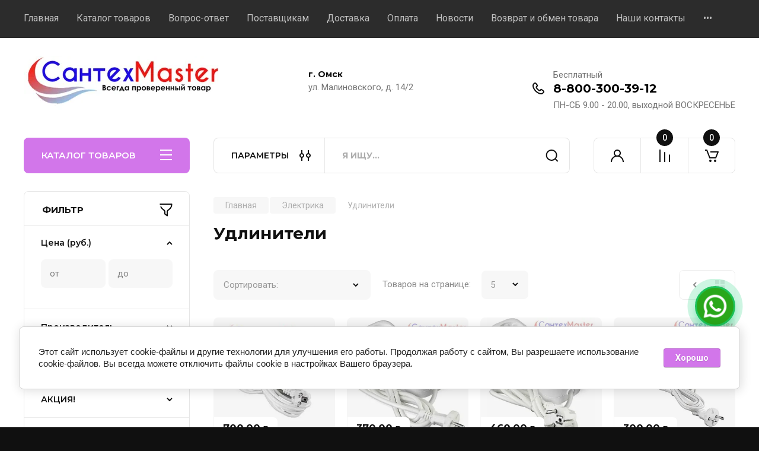

--- FILE ---
content_type: text/html; charset=utf-8
request_url: https://santehmaster55.ru/katalog-tovarov/folder/70124304
body_size: 49156
content:
<!doctype html>
<html lang="ru">

<head>
<meta charset="utf-8">
<meta name="robots" content="all"/>
<title>Удлинители </title>
<!-- assets.top -->
<script src="/g/libs/nocopy/1.0.0/nocopy.for.all.js" ></script>
<meta property="og:type" content="website">
<meta property="og:url" content="https://santehmaster55.ru/katalog-tovarov/folder/70124304">
<meta property="og:site_name" content="СантехMaster">
<meta property="vk:app_id" content="santehm55">
<meta name="twitter:card" content="summary_large_image">
<!-- /assets.top -->

<meta name="description" content="Удлинители ">
<meta name="keywords" content="Удлинители ">
<meta name="SKYPE_TOOLBAR" content="SKYPE_TOOLBAR_PARSER_COMPATIBLE">
<meta name="viewport" content="width=device-width, initial-scale=1.0, maximum-scale=1.0, user-scalable=no">
<meta name="format-detection" content="telephone=no">
<meta http-equiv="x-rim-auto-match" content="none">


<!-- JQuery -->
<!--<script src="/g/libs/jquery/1.10.2/jquery.min.js" charset="utf-8"></script>-->
<script src="/g/libs/jquery/2.2.4/jquery-2.2.4.min.js" charset="utf-8"></script>
<!-- JQuery -->

		<link rel="stylesheet" href="/g/css/styles_articles_tpl.css">
<meta name="yandex-verification" content="53318daf1cf5d7a6" />
<meta name="yandex-verification" content="7f163fb9bac5fa18" />
<meta name="yandex-verification" content="2f0b0c6d6522c6c4" />
<link rel='stylesheet' type='text/css' href='/shared/highslide-4.1.13/highslide.min.css'/>
<script type='text/javascript' src='/shared/highslide-4.1.13/highslide-full.packed.js'></script>
<script type='text/javascript'>
hs.graphicsDir = '/shared/highslide-4.1.13/graphics/';
hs.outlineType = null;
hs.showCredits = false;
hs.lang={cssDirection:'ltr',loadingText:'Загрузка...',loadingTitle:'Кликните чтобы отменить',focusTitle:'Нажмите чтобы перенести вперёд',fullExpandTitle:'Увеличить',fullExpandText:'Полноэкранный',previousText:'Предыдущий',previousTitle:'Назад (стрелка влево)',nextText:'Далее',nextTitle:'Далее (стрелка вправо)',moveTitle:'Передвинуть',moveText:'Передвинуть',closeText:'Закрыть',closeTitle:'Закрыть (Esc)',resizeTitle:'Восстановить размер',playText:'Слайд-шоу',playTitle:'Слайд-шоу (пробел)',pauseText:'Пауза',pauseTitle:'Приостановить слайд-шоу (пробел)',number:'Изображение %1/%2',restoreTitle:'Нажмите чтобы посмотреть картинку, используйте мышь для перетаскивания. Используйте клавиши вперёд и назад'};</script>

            <!-- 46b9544ffa2e5e73c3c971fe2ede35a5 -->
            <script src='/shared/s3/js/lang/ru.js'></script>
            <script src='/shared/s3/js/common.min.js'></script>
        <link rel='stylesheet' type='text/css' href='/shared/s3/css/calendar.css' /><link rel="icon" href="/favicon.jpg" type="image/jpeg">

<!--s3_require-->
<link rel="stylesheet" href="/g/basestyle/1.0.1/user/user.css" type="text/css"/>
<link rel="stylesheet" href="/g/basestyle/1.0.1/cookie.message/cookie.message.css" type="text/css"/>
<link rel="stylesheet" href="/g/basestyle/1.0.1/user/user.blue.css" type="text/css"/>
<script type="text/javascript" src="/g/basestyle/1.0.1/user/user.js" async></script>
<link rel="stylesheet" href="/g/s3/lp/lpc.v4/css/styles.css" type="text/css"/>
<link rel="stylesheet" href="/g/s3/lp/cookie.message/__landing_page_content_global.css" type="text/css"/>
<link rel="stylesheet" href="/g/s3/lp/cookie.message/colors_lpc.css" type="text/css"/>
<link rel="stylesheet" href="/g/basestyle/1.0.1/cookie.message/cookie.message.blue.css" type="text/css"/>
<script type="text/javascript" src="/g/basestyle/1.0.1/cookie.message/cookie.message.js" async></script>
<!--/s3_require-->

<!--s3_goal-->
<script src="/g/s3/goal/1.0.0/s3.goal.js"></script>
<script>new s3.Goal({map:[], goals: [], ecommerce:[]});</script>
<!--/s3_goal-->
				
		
		
		
			<link rel="stylesheet" type="text/css" href="/g/shop2v2/default/css/theme.less.css">		
			<script type="text/javascript" src="/g/printme.js"></script>
		<script type="text/javascript" src="/g/shop2v2/default/js/tpl.js"></script>
		<script type="text/javascript" src="/g/shop2v2/default/js/baron.min.js"></script>
		
			<script type="text/javascript" src="/g/shop2v2/default/js/shop2.2.js"></script>
		
	<script type="text/javascript">shop2.init({"productRefs": [],"apiHash": {"getPromoProducts":"f7fce47ba09f2e6a4901689025650ec2","getSearchMatches":"b94256f99b4ff70bd110bd282bfe04cd","getFolderCustomFields":"61295fba6e9df890d5d910f3586f4e52","getProductListItem":"bb1a9546115749c412b9a196ccc3683e","cartAddItem":"b88d925c8d1bc3dda02e6d19cfadff54","cartRemoveItem":"9cac53c627ecfcfd06c92154901d14c3","cartUpdate":"7d11eb18b1a694c37070f0cf7de72665","cartRemoveCoupon":"88ca28755b52c6c3dd7c5b3b48a5d838","cartAddCoupon":"b2b424378ce62d7c1cb452d2de60963f","deliveryCalc":"1d29bb352280c6e5752bae8b3562d152","printOrder":"ec8c88cf02e3d3de9dd981ff6ba93353","cancelOrder":"8424c4f784a659cc4ef96c33749e44f8","cancelOrderNotify":"f99fa999cdf35a0cfd4d0d11baf67442","repeatOrder":"01cb560e6e5c927fdbdbce56ce1afccd","paymentMethods":"9d41f89c92f529e9d32e9db5d9c98f31","compare":"f1098f5790b37364ce43ae32d8031ad9"},"hash": null,"verId": 889808,"mode": "folder","step": "","uri": "/katalog-tovarov","IMAGES_DIR": "/d/","my": {"buy_alias":"\u0412 \u043a\u043e\u0440\u0437\u0438\u043d\u0443","buy_mod":true,"buy_kind":true,"on_shop2_btn":true,"gr_auth_placeholder":true,"gr_show_collcetions_amount":true,"gr_kinds_slider":true,"gr_cart_titles":true,"gr_filter_remodal_res":"1260","gr_sorting_no_filter":true,"gr_filter_remodal":true,"gr_filter_range_slider":false,"gr_search_range_slider":false,"gr_add_to_compare_text":"\u041a \u0441\u0440\u0430\u0432\u043d\u0435\u043d\u0438\u044e","gr_to_compare_text":"\u0421\u0440\u0430\u0432\u043d\u0438\u0442\u044c","gr_search_form_title":"\u041f\u041e\u0418\u0421\u041a \u041f\u041e \u041f\u0410\u0420\u0410\u041c\u0415\u0422\u0420\u0410\u041c","gr_vendor_in_thumbs":true,"gr_show_titles":true,"gr_show_options_text":"\u0412\u0441\u0435 \u043f\u0430\u0440\u0430\u043c\u0435\u0442\u0440\u044b","gr_pagelist_only_icons":true,"gr_filter_title_text":"\u0424\u0418\u041b\u042c\u0422\u0420","gr_filter_btn_text":"\u0424\u0418\u041b\u042c\u0422\u0420","gr_filter_reset_text":"\u041e\u0447\u0438\u0441\u0442\u0438\u0442\u044c","gr_card_slider_class":" vertical","gr_product_one_click":"\u0411\u044b\u0441\u0442\u0440\u044b\u0439 \u0437\u0430\u043a\u0430\u0437","gr_options_more_btn":"\u0412\u0441\u0435 \u043f\u0430\u0440\u0430\u043c\u0435\u0442\u0440\u044b","gr_cart_auth_remodal":true,"gr_cart_show_options_text":"\u041f\u043e\u043a\u0430\u0437\u0430\u0442\u044c \u043f\u0430\u0440\u0430\u043c\u0435\u0442\u0440\u044b","gr_cart_clear_btn_class":"clear_btn","gr_cart_back_btn":"\u041a \u043f\u043e\u043a\u0443\u043f\u043a\u0430\u043c","gr_cart_total_title":"\u0420\u0430\u0441\u0447\u0435\u0442","gr_cart_autoriz_btn_class":"cart_buy_rem","gr_cart_regist_btn_class":"cart_regist_btn","gr_coupon_placeholder":"\u041a\u0443\u043f\u043e\u043d","fold_btn_tit":"\u041a\u0410\u0422\u0410\u041b\u041e\u0413 \u0422\u041e\u0412\u0410\u0420\u041e\u0412","fold_mobile_title":"\u041a\u0410\u0422\u0410\u041b\u041e\u0413","search_btn_tit":"\u041f\u0410\u0420\u0410\u041c\u0415\u0422\u0420\u042b","search_form_btn":"\u041d\u0430\u0439\u0442\u0438","gr_show_nav_btns":true,"gr_hide_no_amount_rating":true,"price_fa_rouble":true,"gr_filter_placeholders":true,"gr_filter_only_field_title":true,"gr_comments_only_field_placeholder":true,"gr_coupon_used_text":"\u0418\u0441\u043f\u043e\u043b\u044c\u0437\u043e\u0432\u0430\u043d\u043d\u044b\u0439","gr_pluso_title":"\u041f\u043e\u0434\u0435\u043b\u0438\u0442\u044c\u0441\u044f","gr_cart_preview_version":"2.2.110-electrical-goods-cart-preview","gr_filter_version":"global:shop2.2.110-auto-accessories-adaptive-store-filter.tpl","gr_cart_page_version":"global:shop2.2.110-electrical-goods-cart.tpl","gr_product_template_name":"shop2.2.110-auto-accessories-adaptive-store-product-list-thumbs.tpl","gr_product_page_version":"global:shop2.2.110-electrical-goods-product.tpl","gr_collections_item":"global:shop2.2.110-auto-accessories-adaptive-store-product-item-collections.tpl","min_count_in_select":15,"gr_slider_new_style":true,"gr_buy_btn_data_url":true,"gr_product_quick_view":true,"gr_turn_zoom_image":true,"gr_shop_modules_new_style":true,"gr_pagelist_lazy_load_normal":true,"lazy_load_subpages":true,"gr_shop2_msg":true,"gr_additional_cart_preview_new_template":true,"gr_filter_max_count":10,"gr_cart_amount_new":true,"gr_compare_page_version":"global:shop2.2.110-electrical-goods-compare.tpl","gr_img_lazyload":true,"gr_optimized":false,"fix_fixedPanel_ios":true,"gr_product_show_btns":true,"gr_show_item_params":true,"gr_image_object":true},"shop2_cart_order_payments": 3,"cf_margin_price_enabled": 0,"maps_yandex_key":"","maps_google_key":""});shop2.filter._pre_params = "&s[folder_id]=70124304";shop2.delivery.deligate = true;</script>
<style type="text/css">.product-item-thumb {width: 350px;}.product-item-thumb .product-image, .product-item-simple .product-image {height: 350px;width: 350px;}.product-item-thumb .product-amount .amount-title {width: 254px;}.product-item-thumb .product-price {width: 300px;}.shop2-product .product-side-l {width: 200px;}.shop2-product .product-image {height: 190px;width: 200px;}.shop2-product .product-thumbnails li {width: 56px;height: 56px;}</style>
	
	<!-- Custom styles -->
	<link rel="stylesheet" href="/g/libs/jqueryui/datepicker-and-slider/css/jquery-ui.css">
	<link rel="stylesheet" href="/g/libs/lightgallery/v1.2.19/lightgallery.css">
	<link rel="stylesheet" href="/g/libs/remodal/css/remodal.css">
	<link rel="stylesheet" href="/g/libs/remodal/css/remodal-default-theme.css">
	<link rel="stylesheet" href="/g/libs/waslide/css/waslide.css">
	<link rel="stylesheet" href="/g/libs/jquery-popover/0.0.4/jquery.popover.css">
	<link rel="stylesheet" href="/g/libs/tiny-slider/2.9.2/css/animate.min.css">
	<link rel="stylesheet" href="/g/libs/tiny-slider/2.9.2/css/tiny-slider.min.css">
	<!-- Custom styles -->
	
	<!-- Custom js -->
	<script src="/g/libs/headeroom/0.12.0/headroom.js" charset="utf-8"></script>	<script src="/g/libs/jquery-responsive-tabs/1.6.3/jquery.responsiveTabs.min.js" charset="utf-8"></script>
	<script src="/g/libs/jquery-match-height/0.7.2/jquery.matchHeight.min.js" charset="utf-8"></script>
	<script src="/g/libs/jqueryui/datepicker-and-slider/js/jquery-ui.min.js" charset="utf-8"></script>
	<script src="/g/libs/jqueryui/touch_punch/jquery.ui.touch_punch.min.js" charset="utf-8"></script>
	
	<script src="/g/libs/owl-carousel/2.3.4/owl.carousel.min.js" charset="utf-8"></script>
	
			<script src="/g/libs/flexmenu/1.4.2/flexmenu.min.modern.js" charset="utf-8"></script>
		
	<script src="/g/libs/lightgallery/v1.2.19/lightgallery.js" charset="utf-8"></script>
	<script src="/g/libs/jquery-slick/1.6.0/slick.min.js" charset="utf-8"></script>
	<script src="/g/libs/remodal/js/remodal.js" charset="utf-8"></script>
	<script src="/g/libs/waslide/js/animit.js"></script>
	<script src="/g/libs/waslide/js/waslide.js"></script>
	
	<script src="/g/templates/shop2/widgets/js/timer.js" charset="utf-8"></script>
	
	<script src="/g/libs/jquery-popover/0.0.4/jquery.popover.js"></script>
	<script src="/g/libs/tiny-slider/2.9.2/js/tiny-slider.helper.ie8.min.js"></script>
	<script src="/g/libs/tiny-slider/2.9.2/js/tiny-slider.min.js"></script>
	<script src="/g/libs/vanilla-lazyload/17.1.0/lazyload.min.js"></script>	<!-- Custom js -->
	
	<!-- Site js -->
	<script src="/g/s3/misc/form/shop-form/shop-form-minimal.js" charset="utf-8"></script>
	<script src="/g/templates/shop2/2.110.2/electrical-goods/js/plugins.js" charset="utf-8"></script>







	<script src="/g/templates/shop2/2.110.2/electrical-goods/additional_work/top_timer/top_timer.js"></script>




<!-- Site js -->

<!-- Theme styles -->

					    <link rel="stylesheet" href="/t/v328/images/theme0/theme.scss.css">
			
<!-- Theme styles -->

	<!-- Main js -->
			<script src="/t/v328/images/js/shop_main.js" charset="utf-8"></script>		<!-- Main js -->

	
<link rel="stylesheet" href="/g/templates/shop2/2.110.2/electrical-goods/css/global_styles.css">



</head><link rel="stylesheet" href="/t/images/css/bdr_addons.scss.css">

<body class="site gr_shop2_msg">
	<a href="https://api.whatsapp.com/send?phone=79915074486" target="_blank" rel="noopener noreferrer" class="btn_wh"><div type="button" class="whatsapp-button"><img src="/t/images/icon_wh.png" alt=""></div></a>
			
			<style>
				.quick-view-trigger {display: none !important;}
			</style>
		
		
		
	   
   <div class="site_wrap">
	   <div class="mobile_panel_wrap">
	      <div class="mobile__panel">
	         <a class="close-button"><span>&nbsp;</span></a>
	         <div class="mobile_panel_inner">
	            <div class="mobile_menu_prev">
	               <div class="btn_next_menu"><span>МЕНЮ</span></div>
	                <div class="shared_mob_title">КАТАЛОГ</div>
	                <nav class="mobile_shared_wrap">                    
	                </nav>
	
	            </div>
	            <div class="mobile_menu_next">
	               <div class="btn_prev_menu"><span>Назад</span></div>
	               
	            </div>
	         </div>
	      </div>
	   </div>

	   <div class="site__wrapper">
	   	
	   										   	
	      <div class="top-menu">
	         <nav class="top-menu__inner block_padding">            
	            <ul class="top-menu__items"><li><a href="/about" >Главная</a></li><li class="opened active"><a href="/" >Каталог товаров</a></li><li><a href="/vopros-otvet" >Вопрос-ответ</a></li><li class="has-child"><a href="/postavchikam" >Поставщикам</a><ul class="level-2"><li><a href="/forma-predlogenie-tovarov-i-uslug" >Предложение товаров и услуг</a></li></ul></li><li><a href="/dostavka-oplata" >Доставка</a></li><li><a href="/oplata" >Оплата</a></li><li><a href="/news" >Новости</a></li><li><a href="/vozvrat-i-obmen-tovara" >Возврат и обмен товара</a></li><li><a href="/contacts" >Наши контакты</a></li><li><a href="/otzyvy" >Отзывы</a></li></ul>            
	         </nav>
	      </div>
	      <div class="site__inner">
	         <header class="site-header block_padding">
	            <div class="company-info">
	            		            									<a class="company-info__logo_pic no_margins" href="https://santehmaster55.ru">
								<img style="max-width: 345px" src="/thumb/2/hIKhON1GRQFIgOh5g39SqQ/345c115/d/logo_224-224_2.jpg" alt="">
							</a>
																	            </div>
	            <div class="head-contacts">
	               <div class="head-contacts__inner">
	                  <div class="head-contacts__address">
	                  		                     <div class="head-contacts__title">г. Омск</div>
	                     	                     	                     <div class="head-contacts__body">ул. Малиновского, д. 14/2</div>
	                     	                  </div>
	                  
	                  	                  <div class="head-contacts__phones">
	                     <div class="head-contacts__phones-inner">
	                        <div class="div-block">
	                        		                        	<div>
	                        		<span class="phone-num__title">Бесплатный</span>
	                        		<a href="tel:8-800-300-39-12" class="link">8-800-300-39-12</a>
                        		</div> 
	                        		                        </div>
	                        	                        <div class="head-contacts__phone-time">ПН-СБ 9.00 - 20.00, выходной ВОСКРЕСЕНЬЕ</div>
	                        	                     </div>
	                  </div>
	                  	               </div>
	               	            </div>
	         </header>
	         <div class="shop-modules block_padding shop_modules_new_style">
	            <div class="shop-modules__inner">
	               <div class="shop-modules__folders active">
	                  <div class="shop-modules__folders-title">КАТАЛОГ ТОВАРОВ</div>
	                  <div class="shop-modules__folder-icon"></div>
	               </div>
	               <div class="shop-modules__folders_mobile">
	                  <div class="shop-modules__folder-icon"></div>
	               </div>
	                <div class="shop-modules__search">
	                    <div data-remodal-target="search_popap" class="shop-modules__search-popup w-button">ПАРАМЕТРЫ</div>
	                     <nav class="search_catalog_top">
	                     	
	                     								    <form action="/katalog-tovarov/search" enctype="multipart/form-data" method="get" class="shop-modules__search-form w-form">
		                     	    <input type="text" id="s[name]" name="search_text" placeholder="Я ищу…" class="shop-modules__search-input w-input">
		                     	    <button class="shop-modules__search-btn w-button">Найти</button>
		                       <re-captcha data-captcha="recaptcha"
     data-name="captcha"
     data-sitekey="6LcNwrMcAAAAAOCVMf8ZlES6oZipbnEgI-K9C8ld"
     data-lang="ru"
     data-rsize="invisible"
     data-type="image"
     data-theme="light"></re-captcha></form>   
							                   
					    </nav>
	
	                </div>
	               <div class="mobile-contacts" data-remodal-target="contact_popap">&nbsp;</div>
	               <div class="mobile-search" data-remodal-target="search_popap">&nbsp;</div>
	               
	               <div class="shop-modules__cabinet" data-remodal-target="login_popap">&nbsp;</div>
	               
	               					<div class="compare-block">
						<a href="/katalog-tovarov/compare" class="compare-block__link" target="_blank">&nbsp;</a>
						<div class="compare-block__amount">0</div>
					</div>
	               	               
	               
	               					
																	
													<div class="gr-cart-preview">
								  
	    	    	    
	    <div id="shop2-cart-preview">
	      <a href="/katalog-tovarov/cart" class=" pointer_events_none">
	        <span class="gr-cart-total-amount shop-modules__cart-amount">0</span>
	        <span class="gr-cart-total-sum">0,00 <span>руб.</span></span>
	      </a>
	    </div><!-- Cart Preview -->
    
								</div>
							 
											
						                
	            </div>
	         </div>
	         <div class="site-content content_shop_pages">
	            <div class="site-content__inner ">
	            	
	            	<div class="site-content__inner_2 block_padding">
	              
	               <div class="site-content__left">
	               	
	               	
	               						    <nav class=" folders-nav  ">
					        <ul class=" folders_menu">
					            					                					            					                					                    					
					                    					                        <li class="cat-item firstlevel has sublevel">
												<a href="/katalog-tovarov/folder/70137104" class="hasArrow ">
													
						                        							                        						                                						                        		<span class="cat-item__title  padding">Аксессуары для ванной и туалетной комнаты</span>
					                        		
					                        	</a>
					                    					                    																									                					            					                					                    					                        					                            <ul>
					                            	<li class="parentItem"><a href="/katalog-tovarov/folder/70137104"><span>Аксессуары для ванной и туалетной комнаты</span></a></li>
					                        					                    					
					                    					                        <li class=""> 
					                        	<a href="/katalog-tovarov/folder/70138904">Бумагодержатели</a>
					                    					                    																									                					            					                					                    					                        					                            </li>
					                            					                        					                    					
					                    					                        <li class=""> 
					                        	<a href="/katalog-tovarov/folder/70138704">Ершики для туалета</a>
					                    					                    																									                					            					                					                    					                        					                            </li>
					                            					                        					                    					
					                    					                        <li class=""> 
					                        	<a href="/katalog-tovarov/folder/70138504">Карнизы для ванной</a>
					                    					                    																									                					            					                					                    					                        					                            </li>
					                            					                        					                    					
					                    					                        <li class=""> 
					                        	<a href="/katalog-tovarov/folder/70139504">Коврики для ванной и туалета</a>
					                    					                    																									                					            					                					                    					                        					                            </li>
					                            					                        					                    					
					                    					                        <li class=""> 
					                        	<a href="/katalog-tovarov/folder/70139304">Лента бордюрная</a>
					                    					                    																									                					            					                					                    					                        					                            </li>
					                            					                        					                    					
					                    					                        <li class=""> 
					                        	<a href="/katalog-tovarov/folder/70138304">Мыльницы</a>
					                    					                    																									                					            					                					                    					                        					                            </li>
					                            					                        					                    					
					                    					                        <li class=""> 
					                        	<a href="/katalog-tovarov/folder/70138104">Полки, вешалки, крючки</a>
					                    					                    																									                					            					                					                    					                        					                            </li>
					                            					                        					                    					
					                    					                        <li class=""> 
					                        	<a href="/katalog-tovarov/folder/70139104">Полотенцедержатели</a>
					                    					                    																									                					            					                					                    					                        					                            </li>
					                            					                        					                    					
					                    					                        <li class=""> 
					                        	<a href="/katalog-tovarov/folder/107275907">Прочие аксессуары</a>
					                    					                    																									                					            					                					                    					                        					                            </li>
					                            					                        					                    					
					                    					                        <li class=""> 
					                        	<a href="/katalog-tovarov/folder/70137504">Сушилки для белья</a>
					                    					                    																									                					            					                					                    					                        					                            </li>
					                            					                        					                    					
					                    					                        <li class=""> 
					                        	<a href="/katalog-tovarov/folder/70137904">Шторы для ванной</a>
					                    					                    																									                					            					                					                    					                        					                            </li>
					                            					                                </ul>
					                                </li>
					                            					                        					                    					
					                    					                        <li class="cat-item firstlevel has sublevel">
												<a href="/katalog-tovarov/folder/70179504" class="hasArrow ">
													
						                        							                        						                                						                        		<span class="cat-item__title  padding">Вентиляция</span>
					                        		
					                        	</a>
					                    					                    																									                					            					                					                    					                        					                            <ul>
					                            	<li class="parentItem"><a href="/katalog-tovarov/folder/70179504"><span>Вентиляция</span></a></li>
					                        					                    					
					                    					                        <li class=""> 
					                        	<a href="/katalog-tovarov/folder/70180504">Анемостаты</a>
					                    					                    																									                					            					                					                    					                        					                            </li>
					                            					                        					                    					
					                    					                        <li class=""> 
					                        	<a href="/katalog-tovarov/folder/70181104">Вентиляторы</a>
					                    					                    																									                					            					                					                    					                        					                            </li>
					                            					                        					                    					
					                    					                        <li class=""> 
					                        	<a href="/katalog-tovarov/folder/70180304">Воздухоотводы</a>
					                    					                    																									                					            					                					                    					                        					                            </li>
					                            					                        					                    					
					                    					                        <li class=""> 
					                        	<a href="/katalog-tovarov/folder/70180104">Держатели, соединители</a>
					                    					                    																									                					            					                					                    					                        					                            </li>
					                            					                        					                    					
					                    					                        <li class=""> 
					                        	<a href="/katalog-tovarov/folder/70179904">Лючки сантехнические</a>
					                    					                    																									                					            					                					                    					                        					                            </li>
					                            					                        					                    					
					                    					                        <li class=""> 
					                        	<a href="/katalog-tovarov/folder/70180904">Накладки, площадки торцевые</a>
					                    					                    																									                					            					                					                    					                        					                            </li>
					                            					                        					                    					
					                    					                        <li class=""> 
					                        	<a href="/katalog-tovarov/folder/70179704">Решетки вентиляционные</a>
					                    					                    																									                					            					                					                    					                        					                            </li>
					                            					                        					                    					
					                    					                        <li class=""> 
					                        	<a href="/katalog-tovarov/folder/70180704">Решетки для радиаторов</a>
					                    					                    																									                					            					                					                    					                        					                            </li>
					                            					                                </ul>
					                                </li>
					                            					                        					                    					
					                    					                        <li class="cat-item firstlevel has sublevel">
												<a href="/katalog-tovarov/folder/70177504" class="hasArrow ">
													
						                        							                        						                                						                        		<span class="cat-item__title  padding">Водопровод из ПНД</span>
					                        		
					                        	</a>
					                    					                    																									                					            					                					                    					                        					                            <ul>
					                            	<li class="parentItem"><a href="/katalog-tovarov/folder/70177504"><span>Водопровод из ПНД</span></a></li>
					                        					                    					
					                    					                        <li class=""> 
					                        	<a href="/katalog-tovarov/folder/70178104">Заглушки</a>
					                    					                    																									                					            					                					                    					                        					                            </li>
					                            					                        					                    					
					                    					                        <li class=""> 
					                        	<a href="/katalog-tovarov/folder/70177904">Краны шаровые</a>
					                    					                    																									                					            					                					                    					                        					                            </li>
					                            					                        					                    					
					                    					                        <li class=""> 
					                        	<a href="/katalog-tovarov/folder/70178704">Муфты компрессионные</a>
					                    					                    																									                					            					                					                    					                        					                            </li>
					                            					                        					                    					
					                    					                        <li class=""> 
					                        	<a href="/katalog-tovarov/folder/70178504">Отводы компрессионные</a>
					                    					                    																									                					            					                					                    					                        					                            </li>
					                            					                        					                    					
					                    					                        <li class=""> 
					                        	<a href="/katalog-tovarov/folder/70178904">Седла</a>
					                    					                    																									                					            					                					                    					                        					                            </li>
					                            					                        					                    					
					                    					                        <li class=""> 
					                        	<a href="/katalog-tovarov/folder/70178304">Тройники компрессионные</a>
					                    					                    																									                					            					                					                    					                        					                            </li>
					                            					                        					                    					
					                    					                        <li class=""> 
					                        	<a href="/katalog-tovarov/folder/70179104">Трубы ПНД</a>
					                    					                    																									                					            					                					                    					                        					                            </li>
					                            					                        					                    					
					                    					                        <li class=""> 
					                        	<a href="/katalog-tovarov/folder/70177704">Электросварные муфты</a>
					                    					                    																									                					            					                					                    					                        					                            </li>
					                            					                                </ul>
					                                </li>
					                            					                        					                    					
					                    					                        <li class="cat-item firstlevel has sublevel">
												<a href="/katalog-tovarov/folder/70174104" class="hasArrow ">
													
						                        							                        						                                						                        		<span class="cat-item__title  padding">Все для стиральных и посудомоечных машин</span>
					                        		
					                        	</a>
					                    					                    																									                					            					                					                    					                        					                            <ul>
					                            	<li class="parentItem"><a href="/katalog-tovarov/folder/70174104"><span>Все для стиральных и посудомоечных машин</span></a></li>
					                        					                    					
					                    					                        <li class=""> 
					                        	<a href="/katalog-tovarov/folder/70175104">Аксессуары</a>
					                    					                    																									                					            					                					                    					                        					                            </li>
					                            					                        					                    					
					                    					                        <li class=""> 
					                        	<a href="/katalog-tovarov/folder/70174704">Запорная арматура</a>
					                    					                    																									                					            					                					                    					                        					                            </li>
					                            					                        					                    					
					                    					                        <li class=""> 
					                        	<a href="/katalog-tovarov/folder/70174504">Переходники</a>
					                    					                    																									                					            					                					                    					                        					                            </li>
					                            					                        					                    					
					                    					                        <li class=""> 
					                        	<a href="/katalog-tovarov/folder/70174304">Подводка заливная</a>
					                    					                    																									                					            					                					                    					                        					                            </li>
					                            					                        					                    					
					                    					                        <li class=""> 
					                        	<a href="/katalog-tovarov/folder/70174904">Подводка сливная</a>
					                    					                    																									                					            					                					                    					                        					                            </li>
					                            					                                </ul>
					                                </li>
					                            					                        					                    					
					                    					                        <li class="cat-item firstlevel has sublevel">
												<a href="/katalog-tovarov/folder/70172904" class="hasArrow ">
													
						                        							                        						                                						                        		<span class="cat-item__title  padding">Герметики, Пены, Жидкие гвозди</span>
					                        		
					                        	</a>
					                    					                    																									                					            					                					                    					                        					                            <ul>
					                            	<li class="parentItem"><a href="/katalog-tovarov/folder/70172904"><span>Герметики, Пены, Жидкие гвозди</span></a></li>
					                        					                    					
					                    					                        <li class=""> 
					                        	<a href="/katalog-tovarov/folder/95522107">Герметики</a>
					                    					                    																									                					            					                					                    					                        					                            </li>
					                            					                        					                    					
					                    					                        <li class=""> 
					                        	<a href="/katalog-tovarov/folder/94417107">Клей, Жидкие гвозди</a>
					                    					                    																									                					            					                					                    					                        					                            </li>
					                            					                        					                    					
					                    					                        <li class=""> 
					                        	<a href="/katalog-tovarov/folder/70173304">Пена</a>
					                    					                    																									                					            					                					                    					                        					                            </li>
					                            					                        					                    					
					                    					                        <li class=""> 
					                        	<a href="/katalog-tovarov/folder/70173104">Прочие смазки</a>
					                    					                    																									                					            					                					                    					                        					                            </li>
					                            					                                </ul>
					                                </li>
					                            					                        					                    					
					                    					                        <li class="cat-item firstlevel has sublevel">
												<a href="/katalog-tovarov/folder/70175304" class="hasArrow ">
													
						                        							                        						                                						                        		<span class="cat-item__title  padding">Запорно-регулирующая арматура</span>
					                        		
					                        	</a>
					                    					                    																									                					            					                					                    					                        					                            <ul>
					                            	<li class="parentItem"><a href="/katalog-tovarov/folder/70175304"><span>Запорно-регулирующая арматура</span></a></li>
					                        					                    					
					                    					                        <li class=""> 
					                        	<a href="/katalog-tovarov/folder/111338107">Воздухоотводчики, Краны маевского</a>
					                    					                    																									                					            					                					                    					                        					                            </li>
					                            					                        					                    					
					                    					                        <li class=""> 
					                        	<a href="/katalog-tovarov/folder/70176504">Группы безопастности</a>
					                    					                    																									                					            					                					                    					                        					                            </li>
					                            					                        					                    					
					                    					                        <li class=""> 
					                        	<a href="/katalog-tovarov/folder/70176304">Клапана предохранительные</a>
					                    					                    																									                					            					                					                    					                        					                            </li>
					                            					                        					                    					
					                    					                        <li class=""> 
					                        	<a href="/katalog-tovarov/folder/70176904">Коллектора</a>
					                    					                    																									                					            					                					                    					                        					                            </li>
					                            					                        					                    					
					                    					                        <li class=""> 
					                        	<a href="/katalog-tovarov/folder/70176104">Краны водоразборные</a>
					                    					                    																									                					            					                					                    					                        					                            </li>
					                            					                        					                    					
					                    					                        <li class=""> 
					                        	<a href="/katalog-tovarov/folder/70176704">Краны для металлопластика</a>
					                    					                    																									                					            					                					                    					                        					                            </li>
					                            					                        					                    					
					                    					                        <li class=""> 
					                        	<a href="/katalog-tovarov/folder/94418707">Краны шаровые</a>
					                    					                    																									                					            					                					                    					                        					                            </li>
					                            					                        					                    					
					                    					                        <li class=""> 
					                        	<a href="/katalog-tovarov/folder/70177104">Обратные клапана</a>
					                    					                    																									                					            					                					                    					                        					                            </li>
					                            					                        					                    					
					                    					                        <li class=""> 
					                        	<a href="/katalog-tovarov/folder/70175904">Приборы для регулирования давления</a>
					                    					                    																									                					            					                					                    					                        					                            </li>
					                            					                        					                    					
					                    					                        <li class=""> 
					                        	<a href="/katalog-tovarov/folder/70175704">Фильтры грубой очистки</a>
					                    					                    																									                					            					                					                    					                        					                            </li>
					                            					                                </ul>
					                                </li>
					                            					                        					                    					
					                    					                        <li class="cat-item firstlevel">
												<a href="/katalog-tovarov/folder/102997307" class="hasArrow ">
													
						                        							                        						                                						                        		<span class="cat-item__title  padding">Измерительные приборы</span>
					                        		
					                        	</a>
					                    					                    																									                					            					                					                    					                        					                            </li>
					                            					                        					                    					
					                    					                        <li class="cat-item firstlevel has sublevel">
												<a href="/katalog-tovarov/folder/70149904" class="hasArrow ">
													
						                        							                        						                                						                        		<span class="cat-item__title  padding">Инструмент</span>
					                        		
					                        	</a>
					                    					                    																									                					            					                					                    					                        					                            <ul>
					                            	<li class="parentItem"><a href="/katalog-tovarov/folder/70149904"><span>Инструмент</span></a></li>
					                        					                    					
					                    					                        <li class=""> 
					                        	<a href="/katalog-tovarov/folder/70160704">Автомобильный инструмент</a>
					                    					                    																									                					            					                					                    					                        					                            </li>
					                            					                        					                    					
					                    					                        <li class=" has sublevel"> 
					                        	<a class="hasArrow" href="/katalog-tovarov/folder/70151704">Измерительный инструмент</a>
					                    					                    																									                					            					                					                    					                        					                            <ul>
					                            	<li class="parentItem"><a href="/katalog-tovarov/folder/70151704"><span>Измерительный инструмент</span></a></li>
					                        					                    					
					                    					                        <li class=""> 
					                        	<a href="/katalog-tovarov/folder/70152304">Рулетки</a>
					                    					                    																									                					            					                					                    					                        					                            </li>
					                            					                        					                    					
					                    					                        <li class=""> 
					                        	<a href="/katalog-tovarov/folder/70152104">Угольники</a>
					                    					                    																									                					            					                					                    					                        					                            </li>
					                            					                        					                    					
					                    					                        <li class=""> 
					                        	<a href="/katalog-tovarov/folder/70151904">Уровни</a>
					                    					                    																									                					            					                					                    					                        					                            </li>
					                            					                        					                    					
					                    					                        <li class=""> 
					                        	<a href="/katalog-tovarov/folder/70152504">Штангенциркули</a>
					                    					                    																									                					            					                					                    					                        					                            </li>
					                            					                                </ul>
					                                </li>
					                            					                        					                    					
					                    					                        <li class=" has sublevel"> 
					                        	<a class="hasArrow" href="/katalog-tovarov/folder/70150104">Инструмент сантехника</a>
					                    					                    																									                					            					                					                    					                        					                            <ul>
					                            	<li class="parentItem"><a href="/katalog-tovarov/folder/70150104"><span>Инструмент сантехника</span></a></li>
					                        					                    					
					                    					                        <li class=""> 
					                        	<a href="/katalog-tovarov/folder/70151104">Газовые ключи</a>
					                    					                    																									                					            					                					                    					                        					                            </li>
					                            					                        					                    					
					                    					                        <li class=""> 
					                        	<a href="/katalog-tovarov/folder/70150904">Зачистка для ППРС труб</a>
					                    					                    																									                					            					                					                    					                        					                            </li>
					                            					                        					                    					
					                    					                        <li class=""> 
					                        	<a href="/katalog-tovarov/folder/70150704">Инструмент для радиаторов</a>
					                    					                    																									                					            					                					                    					                        					                            </li>
					                            					                        					                    					
					                    					                        <li class=""> 
					                        	<a href="/katalog-tovarov/folder/70150504">Ножницы для труб</a>
					                    					                    																									                					            					                					                    					                        					                            </li>
					                            					                        					                    					
					                    					                        <li class=""> 
					                        	<a href="/katalog-tovarov/folder/70151504">Паяльники для ППРС труб</a>
					                    					                    																									                					            					                					                    					                        					                            </li>
					                            					                        					                    					
					                    					                        <li class=""> 
					                        	<a href="/katalog-tovarov/folder/70150304">Разводные ключи</a>
					                    					                    																									                					            					                					                    					                        					                            </li>
					                            					                        					                    					
					                    					                        <li class=""> 
					                        	<a href="/katalog-tovarov/folder/70151304">Разное</a>
					                    					                    																									                					            					                					                    					                        					                            </li>
					                            					                                </ul>
					                                </li>
					                            					                        					                    					
					                    					                        <li class=""> 
					                        	<a href="/katalog-tovarov/folder/70167504">Крепежный инструмент</a>
					                    					                    																									                					            					                					                    					                        					                            </li>
					                            					                        					                    					
					                    					                        <li class=""> 
					                        	<a href="/katalog-tovarov/folder/70160504">Лестницы, стремянки</a>
					                    					                    																									                					            					                					                    					                        					                            </li>
					                            					                        					                    					
					                    					                        <li class=" has sublevel"> 
					                        	<a class="hasArrow" href="/katalog-tovarov/folder/70156504">Отделочный инструмент</a>
					                    					                    																									                					            					                					                    					                        					                            <ul>
					                            	<li class="parentItem"><a href="/katalog-tovarov/folder/70156504"><span>Отделочный инструмент</span></a></li>
					                        					                    					
					                    					                        <li class=""> 
					                        	<a href="/katalog-tovarov/folder/70158104">Валики</a>
					                    					                    																									                					            					                					                    					                        					                            </li>
					                            					                        					                    					
					                    					                        <li class=""> 
					                        	<a href="/katalog-tovarov/folder/70158304">Ванночки для краски</a>
					                    					                    																									                					            					                					                    					                        					                            </li>
					                            					                        					                    					
					                    					                        <li class=""> 
					                        	<a href="/katalog-tovarov/folder/70160304">Ведра, Тазы строительные</a>
					                    					                    																									                					            					                					                    					                        					                            </li>
					                            					                        					                    					
					                    					                        <li class=""> 
					                        	<a href="/katalog-tovarov/folder/70157904">Гладилки, Кельмы</a>
					                    					                    																									                					            					                					                    					                        					                            </li>
					                            					                        					                    					
					                    					                        <li class=""> 
					                        	<a href="/katalog-tovarov/folder/70157304">Кисти</a>
					                    					                    																									                					            					                					                    					                        					                            </li>
					                            					                        					                    					
					                    					                        <li class=""> 
					                        	<a href="/katalog-tovarov/folder/70157104">Крюки и проволока для вязки</a>
					                    					                    																									                					            					                					                    					                        					                            </li>
					                            					                        					                    					
					                    					                        <li class=""> 
					                        	<a href="/katalog-tovarov/folder/70159704">Миксеры для смесей и красок</a>
					                    					                    																									                					            					                					                    					                        					                            </li>
					                            					                        					                    					
					                    					                        <li class=""> 
					                        	<a href="/katalog-tovarov/folder/70160104">Отвесы</a>
					                    					                    																									                					            					                					                    					                        					                            </li>
					                            					                        					                    					
					                    					                        <li class=""> 
					                        	<a href="/katalog-tovarov/folder/70159504">Пистолеты для пены и герметика</a>
					                    					                    																									                					            					                					                    					                        					                            </li>
					                            					                        					                    					
					                    					                        <li class=""> 
					                        	<a href="/katalog-tovarov/folder/70159304">Плиткорезы</a>
					                    					                    																									                					            					                					                    					                        					                            </li>
					                            					                        					                    					
					                    					                        <li class=""> 
					                        	<a href="/katalog-tovarov/folder/70159104">Правило</a>
					                    					                    																									                					            					                					                    					                        					                            </li>
					                            					                        					                    					
					                    					                        <li class=""> 
					                        	<a href="/katalog-tovarov/folder/70158904">Приспособления для укладки напольных покрытий</a>
					                    					                    																									                					            					                					                    					                        					                            </li>
					                            					                        					                    					
					                    					                        <li class=""> 
					                        	<a href="/katalog-tovarov/folder/70159904">Просекатели</a>
					                    					                    																									                					            					                					                    					                        					                            </li>
					                            					                        					                    					
					                    					                        <li class=""> 
					                        	<a href="/katalog-tovarov/folder/70157704">Серпянка, Пленка защитная</a>
					                    					                    																									                					            					                					                    					                        					                            </li>
					                            					                        					                    					
					                    					                        <li class=""> 
					                        	<a href="/katalog-tovarov/folder/70158704">Стеклорезы</a>
					                    					                    																									                					            					                					                    					                        					                            </li>
					                            					                        					                    					
					                    					                        <li class=""> 
					                        	<a href="/katalog-tovarov/folder/70158504">Терки, рубанки, скребки</a>
					                    					                    																									                					            					                					                    					                        					                            </li>
					                            					                        					                    					
					                    					                        <li class=""> 
					                        	<a href="/katalog-tovarov/folder/70156904">Шнуры разметочные</a>
					                    					                    																									                					            					                					                    					                        					                            </li>
					                            					                        					                    					
					                    					                        <li class=""> 
					                        	<a href="/katalog-tovarov/folder/70156704">Шпатели</a>
					                    					                    																									                					            					                					                    					                        					                            </li>
					                            					                                </ul>
					                                </li>
					                            					                        					                    					
					                    					                        <li class=""> 
					                        	<a href="/katalog-tovarov/folder/70156304">Прочий инструмент</a>
					                    					                    																									                					            					                					                    					                        					                            </li>
					                            					                        					                    					
					                    					                        <li class=" has sublevel"> 
					                        	<a class="hasArrow" href="/katalog-tovarov/folder/70153104">Режущий инструмент</a>
					                    					                    																									                					            					                					                    					                        					                            <ul>
					                            	<li class="parentItem"><a href="/katalog-tovarov/folder/70153104"><span>Режущий инструмент</span></a></li>
					                        					                    					
					                    					                        <li class=""> 
					                        	<a href="/katalog-tovarov/folder/70156104">Абразивные материалы</a>
					                    					                    																									                					            					                					                    					                        					                            </li>
					                            					                        					                    					
					                    					                        <li class=""> 
					                        	<a href="/katalog-tovarov/folder/70155104">Болторезы, труборезы</a>
					                    					                    																									                					            					                					                    					                        					                            </li>
					                            					                        					                    					
					                    					                        <li class=""> 
					                        	<a href="/katalog-tovarov/folder/70154904">Буры</a>
					                    					                    																									                					            					                					                    					                        					                            </li>
					                            					                        					                    					
					                    					                        <li class=""> 
					                        	<a href="/katalog-tovarov/folder/70155904">Диски алмазные отрезные</a>
					                    					                    																									                					            					                					                    					                        					                            </li>
					                            					                        					                    					
					                    					                        <li class=""> 
					                        	<a href="/katalog-tovarov/folder/95633307">Диски отрезные, зачистные, лепестковые</a>
					                    					                    																									                					            					                					                    					                        					                            </li>
					                            					                        					                    					
					                    					                        <li class=""> 
					                        	<a href="/katalog-tovarov/folder/70154704">Диски пильные по дереву</a>
					                    					                    																									                					            					                					                    					                        					                            </li>
					                            					                        					                    					
					                    					                        <li class=""> 
					                        	<a href="/katalog-tovarov/folder/70154504">Коронки</a>
					                    					                    																									                					            					                					                    					                        					                            </li>
					                            					                        					                    					
					                    					                        <li class=""> 
					                        	<a href="/katalog-tovarov/folder/97913507">Ножи, лезвия</a>
					                    					                    																									                					            					                					                    					                        					                            </li>
					                            					                        					                    					
					                    					                        <li class=""> 
					                        	<a href="/katalog-tovarov/folder/70153504">Ножницы по металлу</a>
					                    					                    																									                					            					                					                    					                        					                            </li>
					                            					                        					                    					
					                    					                        <li class=""> 
					                        	<a href="/katalog-tovarov/folder/70155304">Ножовки</a>
					                    					                    																									                					            					                					                    					                        					                            </li>
					                            					                        					                    					
					                    					                        <li class=""> 
					                        	<a href="/katalog-tovarov/folder/70154104">Полотна, Пилки</a>
					                    					                    																									                					            					                					                    					                        					                            </li>
					                            					                        					                    					
					                    					                        <li class=""> 
					                        	<a href="/katalog-tovarov/folder/70153904">Приспособления для шлифования</a>
					                    					                    																									                					            					                					                    					                        					                            </li>
					                            					                        					                    					
					                    					                        <li class=""> 
					                        	<a href="/katalog-tovarov/folder/70153704">Резьбонарезной инструмент</a>
					                    					                    																									                					            					                					                    					                        					                            </li>
					                            					                        					                    					
					                    					                        <li class=""> 
					                        	<a href="/katalog-tovarov/folder/70155704">Сверла</a>
					                    					                    																									                					            					                					                    					                        					                            </li>
					                            					                        					                    					
					                    					                        <li class=""> 
					                        	<a href="/katalog-tovarov/folder/70153304">Щетки с металлической проволокой</a>
					                    					                    																									                					            					                					                    					                        					                            </li>
					                            					                                </ul>
					                                </li>
					                            					                        					                    					
					                    					                        <li class=" has sublevel"> 
					                        	<a class="hasArrow" href="/katalog-tovarov/folder/70164504">Садовый инвентарь</a>
					                    					                    																									                					            					                					                    					                        					                            <ul>
					                            	<li class="parentItem"><a href="/katalog-tovarov/folder/70164504"><span>Садовый инвентарь</span></a></li>
					                        					                    					
					                    					                        <li class=""> 
					                        	<a href="/katalog-tovarov/folder/70166504">Ведра, умывальники, тазы, лейки</a>
					                    					                    																									                					            					                					                    					                        					                            </li>
					                            					                        					                    					
					                    					                        <li class=""> 
					                        	<a href="/katalog-tovarov/folder/70166904">Лески для триммера</a>
					                    					                    																									                					            					                					                    					                        					                            </li>
					                            					                        					                    					
					                    					                        <li class=""> 
					                        	<a href="/katalog-tovarov/folder/70166704">Лопаты, грабли, буры</a>
					                    					                    																									                					            					                					                    					                        					                            </li>
					                            					                        					                    					
					                    					                        <li class=""> 
					                        	<a href="/katalog-tovarov/folder/70166104">Мелкий садовый инструмент</a>
					                    					                    																									                					            					                					                    					                        					                            </li>
					                            					                        					                    					
					                    					                        <li class=""> 
					                        	<a href="/katalog-tovarov/folder/70164704">Метла</a>
					                    					                    																									                					            					                					                    					                        					                            </li>
					                            					                        					                    					
					                    					                        <li class=""> 
					                        	<a href="/katalog-tovarov/folder/70165904">Мотыги, полольники, серпы, косы</a>
					                    					                    																									                					            					                					                    					                        					                            </li>
					                            					                        					                    					
					                    					                        <li class=""> 
					                        	<a href="/katalog-tovarov/folder/70165704">Опрыскиватели</a>
					                    					                    																									                					            					                					                    					                        					                            </li>
					                            					                        					                    					
					                    					                        <li class=""> 
					                        	<a href="/katalog-tovarov/folder/70167104">Секаторы, сучкорезы, ножницы</a>
					                    					                    																									                					            					                					                    					                        					                            </li>
					                            					                        					                    					
					                    					                        <li class=""> 
					                        	<a href="/katalog-tovarov/folder/70167304">Снегоуборочный инвентарь</a>
					                    					                    																									                					            					                					                    					                        					                            </li>
					                            					                        					                    					
					                    					                        <li class=""> 
					                        	<a href="/katalog-tovarov/folder/70165304">Тачки, колеса, камеры</a>
					                    					                    																									                					            					                					                    					                        					                            </li>
					                            					                        					                    					
					                    					                        <li class=""> 
					                        	<a href="/katalog-tovarov/folder/70165104">Фитинги для полива</a>
					                    					                    																									                					            					                					                    					                        					                            </li>
					                            					                        					                    					
					                    					                        <li class=""> 
					                        	<a href="/katalog-tovarov/folder/70166304">Черенки, рукоятки</a>
					                    					                    																									                					            					                					                    					                        					                            </li>
					                            					                        					                    					
					                    					                        <li class=""> 
					                        	<a href="/katalog-tovarov/folder/70164904">Шланги, катушки</a>
					                    					                    																									                					            					                					                    					                        					                            </li>
					                            					                                </ul>
					                                </li>
					                            					                        					                    					
					                    					                        <li class=" has sublevel"> 
					                        	<a class="hasArrow" href="/katalog-tovarov/folder/70160904">Слесарный инструмент</a>
					                    					                    																									                					            					                					                    					                        					                            <ul>
					                            	<li class="parentItem"><a href="/katalog-tovarov/folder/70160904"><span>Слесарный инструмент</span></a></li>
					                        					                    					
					                    					                        <li class=""> 
					                        	<a href="/katalog-tovarov/folder/70164304">Биты</a>
					                    					                    																									                					            					                					                    					                        					                            </li>
					                            					                        					                    					
					                    					                        <li class=""> 
					                        	<a href="/katalog-tovarov/folder/70163104">Бокорезы, кусачки, пассатижи</a>
					                    					                    																									                					            					                					                    					                        					                            </li>
					                            					                        					                    					
					                    					                        <li class=""> 
					                        	<a href="/katalog-tovarov/folder/70162904">Воротки, удлинители, переходники</a>
					                    					                    																									                					            					                					                    					                        					                            </li>
					                            					                        					                    					
					                    					                        <li class=""> 
					                        	<a href="/katalog-tovarov/folder/70162704">Головки торцевые, наборы</a>
					                    					                    																									                					            					                					                    					                        					                            </li>
					                            					                        					                    					
					                    					                        <li class=""> 
					                        	<a href="/katalog-tovarov/folder/70164104">Зубила</a>
					                    					                    																									                					            					                					                    					                        					                            </li>
					                            					                        					                    					
					                    					                        <li class=""> 
					                        	<a href="/katalog-tovarov/folder/70162504">Инструмент для зачистки и обжима</a>
					                    					                    																									                					            					                					                    					                        					                            </li>
					                            					                        					                    					
					                    					                        <li class=""> 
					                        	<a href="/katalog-tovarov/folder/70162304">Клещи</a>
					                    					                    																									                					            					                					                    					                        					                            </li>
					                            					                        					                    					
					                    					                        <li class=""> 
					                        	<a href="/katalog-tovarov/folder/70162104">Ключи</a>
					                    					                    																									                					            					                					                    					                        					                            </li>
					                            					                        					                    					
					                    					                        <li class=""> 
					                        	<a href="/katalog-tovarov/folder/70163904">Ломы, гвоздодеры</a>
					                    					                    																									                					            					                					                    					                        					                            </li>
					                            					                        					                    					
					                    					                        <li class=""> 
					                        	<a href="/katalog-tovarov/folder/70161904">Молотки, кувалды, киянки</a>
					                    					                    																									                					            					                					                    					                        					                            </li>
					                            					                        					                    					
					                    					                        <li class=""> 
					                        	<a href="/katalog-tovarov/folder/70161704">Наборы инструментов</a>
					                    					                    																									                					            					                					                    					                        					                            </li>
					                            					                        					                    					
					                    					                        <li class=""> 
					                        	<a href="/katalog-tovarov/folder/70163504">Напильники, надфили</a>
					                    					                    																									                					            					                					                    					                        					                            </li>
					                            					                        					                    					
					                    					                        <li class=""> 
					                        	<a href="/katalog-tovarov/folder/70161504">Отвертки</a>
					                    					                    																									                					            					                					                    					                        					                            </li>
					                            					                        					                    					
					                    					                        <li class=""> 
					                        	<a href="/katalog-tovarov/folder/70163704">Патроны для дрели</a>
					                    					                    																									                					            					                					                    					                        					                            </li>
					                            					                        					                    					
					                    					                        <li class=""> 
					                        	<a href="/katalog-tovarov/folder/70161304">Разжимы для стопорных колец</a>
					                    					                    																									                					            					                					                    					                        					                            </li>
					                            					                        					                    					
					                    					                        <li class=""> 
					                        	<a href="/katalog-tovarov/folder/70161104">Топоры, колуны</a>
					                    					                    																									                					            					                					                    					                        					                            </li>
					                            					                        					                    					
					                    					                        <li class=""> 
					                        	<a href="/katalog-tovarov/folder/100857907">Чертилки, Буравчики</a>
					                    					                    																									                					            					                					                    					                        					                            </li>
					                            					                                </ul>
					                                </li>
					                            					                        					                    					
					                    					                        <li class=""> 
					                        	<a href="/katalog-tovarov/folder/70152904">Столярный инструмент</a>
					                    					                    																									                					            					                					                    					                        					                            </li>
					                            					                        					                    					
					                    					                        <li class=""> 
					                        	<a href="/katalog-tovarov/folder/70152704">Электроинструмент</a>
					                    					                    																									                					            					                					                    					                        					                            </li>
					                            					                                </ul>
					                                </li>
					                            					                        					                    					
					                    					                        <li class="cat-item firstlevel has sublevel">
												<a href="/katalog-tovarov/folder/70146904" class="hasArrow ">
													
						                        							                        						                                						                        		<span class="cat-item__title  padding">Канализация Внутренняя и Наружная</span>
					                        		
					                        	</a>
					                    					                    																									                					            					                					                    					                        					                            <ul>
					                            	<li class="parentItem"><a href="/katalog-tovarov/folder/70146904"><span>Канализация Внутренняя и Наружная</span></a></li>
					                        					                    					
					                    					                        <li class=""> 
					                        	<a href="/katalog-tovarov/folder/70149304">Воздушные клапаны</a>
					                    					                    																									                					            					                					                    					                        					                            </li>
					                            					                        					                    					
					                    					                        <li class=""> 
					                        	<a href="/katalog-tovarov/folder/70149104">Заглушки</a>
					                    					                    																									                					            					                					                    					                        					                            </li>
					                            					                        					                    					
					                    					                        <li class=""> 
					                        	<a href="/katalog-tovarov/folder/70148904">Зонты вентиляционные</a>
					                    					                    																									                					            					                					                    					                        					                            </li>
					                            					                        					                    					
					                    					                        <li class=""> 
					                        	<a href="/katalog-tovarov/folder/70148704">Крепления</a>
					                    					                    																									                					            					                					                    					                        					                            </li>
					                            					                        					                    					
					                    					                        <li class=""> 
					                        	<a href="/katalog-tovarov/folder/70147904">Крестовины</a>
					                    					                    																									                					            					                					                    					                        					                            </li>
					                            					                        					                    					
					                    					                        <li class=""> 
					                        	<a href="/katalog-tovarov/folder/70148104">Муфты ремонтные</a>
					                    					                    																									                					            					                					                    					                        					                            </li>
					                            					                        					                    					
					                    					                        <li class=""> 
					                        	<a href="/katalog-tovarov/folder/70149704">Обратные клапана</a>
					                    					                    																									                					            					                					                    					                        					                            </li>
					                            					                        					                    					
					                    					                        <li class=""> 
					                        	<a href="/katalog-tovarov/folder/70147304">Отводы</a>
					                    					                    																									                					            					                					                    					                        					                            </li>
					                            					                        					                    					
					                    					                        <li class=""> 
					                        	<a href="/katalog-tovarov/folder/70147704">Переходы</a>
					                    					                    																									                					            					                					                    					                        					                            </li>
					                            					                        					                    					
					                    					                        <li class=""> 
					                        	<a href="/katalog-tovarov/folder/70149504">Ревизии</a>
					                    					                    																									                					            					                					                    					                        					                            </li>
					                            					                        					                    					
					                    					                        <li class=""> 
					                        	<a href="/katalog-tovarov/folder/70148304">Трапы</a>
					                    					                    																									                					            					                					                    					                        					                            </li>
					                            					                        					                    					
					                    					                        <li class=""> 
					                        	<a href="/katalog-tovarov/folder/70147104">Тройники</a>
					                    					                    																									                					            					                					                    					                        					                            </li>
					                            					                        					                    					
					                    					                        <li class=""> 
					                        	<a href="/katalog-tovarov/folder/70147504">Труба для внутренней канализации</a>
					                    					                    																									                					            					                					                    					                        					                            </li>
					                            					                        					                    					
					                    					                        <li class=""> 
					                        	<a href="/katalog-tovarov/folder/70148504">Труба для наружной канализации</a>
					                    					                    																									                					            					                					                    					                        					                            </li>
					                            					                                </ul>
					                                </li>
					                            					                        					                    					
					                    					                        <li class="cat-item firstlevel">
												<a href="/katalog-tovarov/folder/70184704" class="hasArrow ">
													
						                        							                        						                                						                        		<span class="cat-item__title  padding">Котлы электрические</span>
					                        		
					                        	</a>
					                    					                    																									                					            					                					                    					                        					                            </li>
					                            					                        					                    					
					                    					                        <li class="cat-item firstlevel has sublevel">
												<a href="/katalog-tovarov/folder/70194904" class="hasArrow ">
													
						                        							                        						                                						                        		<span class="cat-item__title  padding">Латунные резьбовые соединения</span>
					                        		
					                        	</a>
					                    					                    																									                					            					                					                    					                        					                            <ul>
					                            	<li class="parentItem"><a href="/katalog-tovarov/folder/70194904"><span>Латунные резьбовые соединения</span></a></li>
					                        					                    					
					                    					                        <li class=""> 
					                        	<a href="/katalog-tovarov/folder/70197504">Американки</a>
					                    					                    																									                					            					                					                    					                        					                            </li>
					                            					                        					                    					
					                    					                        <li class=""> 
					                        	<a href="/katalog-tovarov/folder/70197304">Бочата</a>
					                    					                    																									                					            					                					                    					                        					                            </li>
					                            					                        					                    					
					                    					                        <li class=""> 
					                        	<a href="/katalog-tovarov/folder/70197104">Врезки</a>
					                    					                    																									                					            					                					                    					                        					                            </li>
					                            					                        					                    					
					                    					                        <li class=""> 
					                        	<a href="/katalog-tovarov/folder/70196904">Заглушки</a>
					                    					                    																									                					            					                					                    					                        					                            </li>
					                            					                        					                    					
					                    					                        <li class=""> 
					                        	<a href="/katalog-tovarov/folder/70197704">Контргайки</a>
					                    					                    																									                					            					                					                    					                        					                            </li>
					                            					                        					                    					
					                    					                        <li class=""> 
					                        	<a href="/katalog-tovarov/folder/70196704">Крестовины</a>
					                    					                    																									                					            					                					                    					                        					                            </li>
					                            					                        					                    					
					                    					                        <li class=""> 
					                        	<a href="/katalog-tovarov/folder/70195104">Муфты</a>
					                    					                    																									                					            					                					                    					                        					                            </li>
					                            					                        					                    					
					                    					                        <li class=""> 
					                        	<a href="/katalog-tovarov/folder/70196104">Ниппели</a>
					                    					                    																									                					            					                					                    					                        					                            </li>
					                            					                        					                    					
					                    					                        <li class=""> 
					                        	<a href="/katalog-tovarov/folder/70195904">Переходники</a>
					                    					                    																									                					            					                					                    					                        					                            </li>
					                            					                        					                    					
					                    					                        <li class=""> 
					                        	<a href="/katalog-tovarov/folder/70196504">Тройники</a>
					                    					                    																									                					            					                					                    					                        					                            </li>
					                            					                        					                    					
					                    					                        <li class=""> 
					                        	<a href="/katalog-tovarov/folder/70195304">Угольники</a>
					                    					                    																									                					            					                					                    					                        					                            </li>
					                            					                        					                    					
					                    					                        <li class=""> 
					                        	<a href="/katalog-tovarov/folder/70195704">Удлинители</a>
					                    					                    																									                					            					                					                    					                        					                            </li>
					                            					                        					                    					
					                    					                        <li class=""> 
					                        	<a href="/katalog-tovarov/folder/70196304">Футорки</a>
					                    					                    																									                					            					                					                    					                        					                            </li>
					                            					                        					                    					
					                    					                        <li class=""> 
					                        	<a href="/katalog-tovarov/folder/70195504">Штуцера, соединители</a>
					                    					                    																									                					            					                					                    					                        					                            </li>
					                            					                                </ul>
					                                </li>
					                            					                        					                    					
					                    					                        <li class="cat-item firstlevel has sublevel">
												<a href="/katalog-tovarov/folder/70183504" class="hasArrow ">
													
						                        							                        						                                						                        		<span class="cat-item__title  padding">Металлопластик</span>
					                        		
					                        	</a>
					                    					                    																									                					            					                					                    					                        					                            <ul>
					                            	<li class="parentItem"><a href="/katalog-tovarov/folder/70183504"><span>Металлопластик</span></a></li>
					                        					                    					
					                    					                        <li class=""> 
					                        	<a href="/katalog-tovarov/folder/70183704">Крестовины</a>
					                    					                    																									                					            					                					                    					                        					                            </li>
					                            					                        					                    					
					                    					                        <li class=""> 
					                        	<a href="/katalog-tovarov/folder/70183904">Соединители</a>
					                    					                    																									                					            					                					                    					                        					                            </li>
					                            					                        					                    					
					                    					                        <li class=""> 
					                        	<a href="/katalog-tovarov/folder/70184504">Тройники</a>
					                    					                    																									                					            					                					                    					                        					                            </li>
					                            					                        					                    					
					                    					                        <li class=""> 
					                        	<a href="/katalog-tovarov/folder/70184304">Труба м/п</a>
					                    					                    																									                					            					                					                    					                        					                            </li>
					                            					                        					                    					
					                    					                        <li class=""> 
					                        	<a href="/katalog-tovarov/folder/70184104">Угольники</a>
					                    					                    																									                					            					                					                    					                        					                            </li>
					                            					                                </ul>
					                                </li>
					                            					                        					                    					
					                    					                        <li class="cat-item firstlevel has sublevel">
												<a href="/katalog-tovarov/folder/70187104" class="hasArrow ">
													
						                        							                        						                                						                        		<span class="cat-item__title  padding">Насосное оборудование</span>
					                        		
					                        	</a>
					                    					                    																									                					            					                					                    					                        					                            <ul>
					                            	<li class="parentItem"><a href="/katalog-tovarov/folder/70187104"><span>Насосное оборудование</span></a></li>
					                        					                    					
					                    					                        <li class=""> 
					                        	<a href="/katalog-tovarov/folder/70187504">Комплектующие</a>
					                    					                    																									                					            					                					                    					                        					                            </li>
					                            					                        					                    					
					                    					                        <li class=""> 
					                        	<a href="/katalog-tovarov/folder/70187304">Насосы</a>
					                    					                    																									                					            					                					                    					                        					                            </li>
					                            					                                </ul>
					                                </li>
					                            					                        					                    					
					                    					                        <li class="cat-item firstlevel has sublevel">
												<a href="/katalog-tovarov/folder/70185504" class="hasArrow ">
													
						                        							                        						                                						                        		<span class="cat-item__title  padding">Отопление</span>
					                        		
					                        	</a>
					                    					                    																									                					            					                					                    					                        					                            <ul>
					                            	<li class="parentItem"><a href="/katalog-tovarov/folder/70185504"><span>Отопление</span></a></li>
					                        					                    					
					                    					                        <li class=""> 
					                        	<a href="/katalog-tovarov/folder/70185704">Баки расширительные</a>
					                    					                    																									                					            					                					                    					                        					                            </li>
					                            					                        					                    					
					                    					                        <li class=" has sublevel"> 
					                        	<a class="hasArrow" href="/katalog-tovarov/folder/70185904">Радиаторы и Комплектующие</a>
					                    					                    																									                					            					                					                    					                        					                            <ul>
					                            	<li class="parentItem"><a href="/katalog-tovarov/folder/70185904"><span>Радиаторы и Комплектующие</span></a></li>
					                        					                    					
					                    					                        <li class=""> 
					                        	<a href="/katalog-tovarov/folder/95633907">Кронштейны для радиаторов</a>
					                    					                    																									                					            					                					                    					                        					                            </li>
					                            					                        					                    					
					                    					                        <li class=""> 
					                        	<a href="/katalog-tovarov/folder/70186504">Наборы для радиаторов</a>
					                    					                    																									                					            					                					                    					                        					                            </li>
					                            					                        					                    					
					                    					                        <li class=""> 
					                        	<a href="/katalog-tovarov/folder/111337907">Пробки, ниппели</a>
					                    					                    																									                					            					                					                    					                        					                            </li>
					                            					                        					                    					
					                    					                        <li class=""> 
					                        	<a href="/katalog-tovarov/folder/70186104">Радиаторы</a>
					                    					                    																									                					            					                					                    					                        					                            </li>
					                            					                                </ul>
					                                </li>
					                            					                                </ul>
					                                </li>
					                            					                        					                    					
					                    					                        <li class="cat-item firstlevel">
												<a href="/katalog-tovarov/folder/70194704" class="hasArrow ">
													
						                        							                        						                                						                        		<span class="cat-item__title  padding">Подводка газовая сильфонная</span>
					                        		
					                        	</a>
					                    					                    																									                					            					                					                    					                        					                            </li>
					                            					                        					                    					
					                    					                        <li class="cat-item firstlevel has sublevel">
												<a href="/katalog-tovarov/folder/70172304" class="hasArrow ">
													
						                        							                        						                                						                        		<span class="cat-item__title  padding">Подводка для воды</span>
					                        		
					                        	</a>
					                    					                    																									                					            					                					                    					                        					                            <ul>
					                            	<li class="parentItem"><a href="/katalog-tovarov/folder/70172304"><span>Подводка для воды</span></a></li>
					                        					                    					
					                    					                        <li class=""> 
					                        	<a href="/katalog-tovarov/folder/94468707">Подводка для воды 1/2&quot;</a>
					                    					                    																									                					            					                					                    					                        					                            </li>
					                            					                        					                    					
					                    					                        <li class=""> 
					                        	<a href="/katalog-tovarov/folder/70172704">Подводка для воды ГИГАНТ</a>
					                    					                    																									                					            					                					                    					                        					                            </li>
					                            					                                </ul>
					                                </li>
					                            					                        					                    					
					                    					                        <li class="cat-item firstlevel has sublevel">
												<a href="/katalog-tovarov/folder/70168704" class="hasArrow ">
													
						                        							                        						                                						                        		<span class="cat-item__title  padding">Полипропиленовые трубы и фитинги</span>
					                        		
					                        	</a>
					                    					                    																									                					            					                					                    					                        					                            <ul>
					                            	<li class="parentItem"><a href="/katalog-tovarov/folder/70168704"><span>Полипропиленовые трубы и фитинги</span></a></li>
					                        					                    					
					                    					                        <li class=""> 
					                        	<a href="/katalog-tovarov/folder/70171104">Заглушки</a>
					                    					                    																									                					            					                					                    					                        					                            </li>
					                            					                        					                    					
					                    					                        <li class=""> 
					                        	<a href="/katalog-tovarov/folder/70172104">Компенсаторы</a>
					                    					                    																									                					            					                					                    					                        					                            </li>
					                            					                        					                    					
					                    					                        <li class=""> 
					                        	<a href="/katalog-tovarov/folder/70170904">Краны шаровые, вентили</a>
					                    					                    																									                					            					                					                    					                        					                            </li>
					                            					                        					                    					
					                    					                        <li class=""> 
					                        	<a href="/katalog-tovarov/folder/70170504">Крепления для труб</a>
					                    					                    																									                					            					                					                    					                        					                            </li>
					                            					                        					                    					
					                    					                        <li class=""> 
					                        	<a href="/katalog-tovarov/folder/70170704">Крестовины</a>
					                    					                    																									                					            					                					                    					                        					                            </li>
					                            					                        					                    					
					                    					                        <li class=""> 
					                        	<a href="/katalog-tovarov/folder/70170104">Муфты комбинированные</a>
					                    					                    																									                					            					                					                    					                        					                            </li>
					                            					                        					                    					
					                    					                        <li class=""> 
					                        	<a href="/katalog-tovarov/folder/70171304">Муфты переходные</a>
					                    					                    																									                					            					                					                    					                        					                            </li>
					                            					                        					                    					
					                    					                        <li class=""> 
					                        	<a href="/katalog-tovarov/folder/70171504">Муфты разъемные</a>
					                    					                    																									                					            					                					                    					                        					                            </li>
					                            					                        					                    					
					                    					                        <li class=""> 
					                        	<a href="/katalog-tovarov/folder/70170304">Муфты соединительные</a>
					                    					                    																									                					            					                					                    					                        					                            </li>
					                            					                        					                    					
					                    					                        <li class=""> 
					                        	<a href="/katalog-tovarov/folder/70171904">Обводное колено</a>
					                    					                    																									                					            					                					                    					                        					                            </li>
					                            					                        					                    					
					                    					                        <li class=""> 
					                        	<a href="/katalog-tovarov/folder/70169504">Планки для смесителя</a>
					                    					                    																									                					            					                					                    					                        					                            </li>
					                            					                        					                    					
					                    					                        <li class=""> 
					                        	<a href="/katalog-tovarov/folder/70169304">Тройники</a>
					                    					                    																									                					            					                					                    					                        					                            </li>
					                            					                        					                    					
					                    					                        <li class=""> 
					                        	<a href="/katalog-tovarov/folder/70169104">Тройники комбинированные</a>
					                    					                    																									                					            					                					                    					                        					                            </li>
					                            					                        					                    					
					                    					                        <li class=""> 
					                        	<a href="/katalog-tovarov/folder/70171704">Тройники переходные</a>
					                    					                    																									                					            					                					                    					                        					                            </li>
					                            					                        					                    					
					                    					                        <li class=""> 
					                        	<a href="/katalog-tovarov/folder/70169704">Трубы ППР</a>
					                    					                    																									                					            					                					                    					                        					                            </li>
					                            					                        					                    					
					                    					                        <li class=""> 
					                        	<a href="/katalog-tovarov/folder/70168904">Угольники</a>
					                    					                    																									                					            					                					                    					                        					                            </li>
					                            					                        					                    					
					                    					                        <li class=""> 
					                        	<a href="/katalog-tovarov/folder/70169904">Угольники комбинированные</a>
					                    					                    																									                					            					                					                    					                        					                            </li>
					                            					                                </ul>
					                                </li>
					                            					                        					                    					
					                    					                        <li class="cat-item firstlevel has sublevel">
												<a href="/katalog-tovarov/folder/70184904" class="hasArrow ">
													
						                        							                        						                                						                        		<span class="cat-item__title  padding">Полотенцесушители, Комплектующие</span>
					                        		
					                        	</a>
					                    					                    																									                					            					                					                    					                        					                            <ul>
					                            	<li class="parentItem"><a href="/katalog-tovarov/folder/70184904"><span>Полотенцесушители, Комплектующие</span></a></li>
					                        					                    					
					                    					                        <li class=""> 
					                        	<a href="/katalog-tovarov/folder/70185104">Комплектующие</a>
					                    					                    																									                					            					                					                    					                        					                            </li>
					                            					                        					                    					
					                    					                        <li class=""> 
					                        	<a href="/katalog-tovarov/folder/70185304">Полотенцесушители</a>
					                    					                    																									                					            					                					                    					                        					                            </li>
					                            					                                </ul>
					                                </li>
					                            					                        					                    					
					                    					                        <li class="cat-item firstlevel has sublevel">
												<a href="/katalog-tovarov/folder/70192504" class="hasArrow ">
													
						                        							                        						                                						                        		<span class="cat-item__title  padding">Резино-Технические Изделия</span>
					                        		
					                        	</a>
					                    					                    																									                					            					                					                    					                        					                            <ul>
					                            	<li class="parentItem"><a href="/katalog-tovarov/folder/70192504"><span>Резино-Технические Изделия</span></a></li>
					                        					                    					
					                    					                        <li class=""> 
					                        	<a href="/katalog-tovarov/folder/70194304">Кольца</a>
					                    					                    																									                					            					                					                    					                        					                            </li>
					                            					                        					                    					
					                    					                        <li class=""> 
					                        	<a href="/katalog-tovarov/folder/70194104">Манжеты</a>
					                    					                    																									                					            					                					                    					                        					                            </li>
					                            					                        					                    					
					                    					                        <li class=""> 
					                        	<a href="/katalog-tovarov/folder/70194504">Наборы прокладок</a>
					                    					                    																									                					            					                					                    					                        					                            </li>
					                            					                        					                    					
					                    					                        <li class=" has sublevel"> 
					                        	<a class="hasArrow" href="/katalog-tovarov/folder/70192704">Прокладки</a>
					                    					                    																									                					            					                					                    					                        					                            <ul>
					                            	<li class="parentItem"><a href="/katalog-tovarov/folder/70192704"><span>Прокладки</span></a></li>
					                        					                    					
					                    					                        <li class=""> 
					                        	<a href="/katalog-tovarov/folder/70193904">Для радиаторов</a>
					                    					                    																									                					            					                					                    					                        					                            </li>
					                            					                        					                    					
					                    					                        <li class=""> 
					                        	<a href="/katalog-tovarov/folder/70193304">Для унитаза</a>
					                    					                    																									                					            					                					                    					                        					                            </li>
					                            					                        					                    					
					                    					                        <li class=""> 
					                        	<a href="/katalog-tovarov/folder/70193504">Паронит</a>
					                    					                    																									                					            					                					                    					                        					                            </li>
					                            					                        					                    					
					                    					                        <li class=""> 
					                        	<a href="/katalog-tovarov/folder/70193704">Резина</a>
					                    					                    																									                					            					                					                    					                        					                            </li>
					                            					                        					                    					
					                    					                        <li class=""> 
					                        	<a href="/katalog-tovarov/folder/70193104">Силикон</a>
					                    					                    																									                					            					                					                    					                        					                            </li>
					                            					                        					                    					
					                    					                        <li class=""> 
					                        	<a href="/katalog-tovarov/folder/70192904">Фторопласт</a>
					                    					                    																									                					            					                					                    					                        					                            </li>
					                            					                                </ul>
					                                </li>
					                            					                                </ul>
					                                </li>
					                            					                        					                    					
					                    					                        <li class="cat-item firstlevel has sublevel">
												<a href="/katalog-tovarov/folder/70181304" class="hasArrow ">
													
						                        							                        						                                						                        		<span class="cat-item__title  padding">Резьбовые соединения стальные, чугунные</span>
					                        		
					                        	</a>
					                    					                    																									                					            					                					                    					                        					                            <ul>
					                            	<li class="parentItem"><a href="/katalog-tovarov/folder/70181304"><span>Резьбовые соединения стальные, чугунные</span></a></li>
					                        					                    					
					                    					                        <li class=""> 
					                        	<a href="/katalog-tovarov/folder/70182704">Ерши</a>
					                    					                    																									                					            					                					                    					                        					                            </li>
					                            					                        					                    					
					                    					                        <li class=""> 
					                        	<a href="/katalog-tovarov/folder/70182304">Заглушки</a>
					                    					                    																									                					            					                					                    					                        					                            </li>
					                            					                        					                    					
					                    					                        <li class=""> 
					                        	<a href="/katalog-tovarov/folder/70182104">Колосники</a>
					                    					                    																									                					            					                					                    					                        					                            </li>
					                            					                        					                    					
					                    					                        <li class=""> 
					                        	<a href="/katalog-tovarov/folder/70183104">Отводы гнутые</a>
					                    					                    																									                					            					                					                    					                        					                            </li>
					                            					                        					                    					
					                    					                        <li class=""> 
					                        	<a href="/katalog-tovarov/folder/70181704">Отводы гнутые с резьбой</a>
					                    					                    																									                					            					                					                    					                        					                            </li>
					                            					                        					                    					
					                    					                        <li class=""> 
					                        	<a href="/katalog-tovarov/folder/70181504">Отводы крутоизогнутые</a>
					                    					                    																									                					            					                					                    					                        					                            </li>
					                            					                        					                    					
					                    					                        <li class=""> 
					                        	<a href="/katalog-tovarov/folder/70182904">Переходы</a>
					                    					                    																									                					            					                					                    					                        					                            </li>
					                            					                        					                    					
					                    					                        <li class=""> 
					                        	<a href="/katalog-tovarov/folder/70181904">Фитинги стальные, чугунные</a>
					                    					                    																									                					            					                					                    					                        					                            </li>
					                            					                        					                    					
					                    					                        <li class=""> 
					                        	<a href="/katalog-tovarov/folder/70183304">Фланцы</a>
					                    					                    																									                					            					                					                    					                        					                            </li>
					                            					                                </ul>
					                                </li>
					                            					                        					                    					
					                    					                        <li class="cat-item firstlevel has sublevel">
												<a href="/katalog-tovarov/folder/70145104" class="hasArrow ">
													
						                        							                        						                                						                        		<span class="cat-item__title  padding">Санфаянс, Мебель, Комплектующие</span>
					                        		
					                        	</a>
					                    					                    																									                					            					                					                    					                        					                            <ul>
					                            	<li class="parentItem"><a href="/katalog-tovarov/folder/70145104"><span>Санфаянс, Мебель, Комплектующие</span></a></li>
					                        					                    					
					                    					                        <li class=""> 
					                        	<a href="/katalog-tovarov/folder/70146504">Комплектующие</a>
					                    					                    																									                					            					                					                    					                        					                            </li>
					                            					                        					                    					
					                    					                        <li class=""> 
					                        	<a href="/katalog-tovarov/folder/70146304">Крепления</a>
					                    					                    																									                					            					                					                    					                        					                            </li>
					                            					                        					                    					
					                    					                        <li class=""> 
					                        	<a href="/katalog-tovarov/folder/70146104">Мебель для Ванны и Кухни</a>
					                    					                    																									                					            					                					                    					                        					                            </li>
					                            					                        					                    					
					                    					                        <li class=""> 
					                        	<a href="/katalog-tovarov/folder/70145904">Мойки для кухни</a>
					                    					                    																									                					            					                					                    					                        					                            </li>
					                            					                        					                    					
					                    					                        <li class=""> 
					                        	<a href="/katalog-tovarov/folder/70145704">Раковины керамика</a>
					                    					                    																									                					            					                					                    					                        					                            </li>
					                            					                        					                    					
					                    					                        <li class=""> 
					                        	<a href="/katalog-tovarov/folder/70145504">Сиденья для унитаза</a>
					                    					                    																									                					            					                					                    					                        					                            </li>
					                            					                        					                    					
					                    					                        <li class=""> 
					                        	<a href="/katalog-tovarov/folder/70145304">Тросы для прочистки</a>
					                    					                    																									                					            					                					                    					                        					                            </li>
					                            					                        					                    					
					                    					                        <li class=""> 
					                        	<a href="/katalog-tovarov/folder/70146704">Унитазы, Бачки</a>
					                    					                    																									                					            					                					                    					                        					                            </li>
					                            					                                </ul>
					                                </li>
					                            					                        					                    					
					                    					                        <li class="cat-item firstlevel has sublevel">
												<a href="/katalog-tovarov/folder/70143904" class="hasArrow ">
													
						                        							                        						                                						                        		<span class="cat-item__title  padding">Система очистки воды</span>
					                        		
					                        	</a>
					                    					                    																									                					            					                					                    					                        					                            <ul>
					                            	<li class="parentItem"><a href="/katalog-tovarov/folder/70143904"><span>Система очистки воды</span></a></li>
					                        					                    					
					                    					                        <li class=""> 
					                        	<a href="/katalog-tovarov/folder/70144504">Картриджи для фильтров</a>
					                    					                    																									                					            					                					                    					                        					                            </li>
					                            					                        					                    					
					                    					                        <li class=""> 
					                        	<a href="/katalog-tovarov/folder/70144704">Кувшины</a>
					                    					                    																									                					            					                					                    					                        					                            </li>
					                            					                        					                    					
					                    					                        <li class=""> 
					                        	<a href="/katalog-tovarov/folder/70144304">Питьевые системы</a>
					                    					                    																									                					            					                					                    					                        					                            </li>
					                            					                        					                    					
					                    					                        <li class=""> 
					                        	<a href="/katalog-tovarov/folder/70144104">Сопутствующие товары</a>
					                    					                    																									                					            					                					                    					                        					                            </li>
					                            					                        					                    					
					                    					                        <li class=""> 
					                        	<a href="/katalog-tovarov/folder/70144904">Фильтры магистральные</a>
					                    					                    																									                					            					                					                    					                        					                            </li>
					                            					                                </ul>
					                                </li>
					                            					                        					                    					
					                    					                        <li class="cat-item firstlevel has sublevel">
												<a href="/katalog-tovarov/folder/70142504" class="hasArrow ">
													
						                        							                        						                                						                        		<span class="cat-item__title  padding">Сифоны, Выпуски, Арматура</span>
					                        		
					                        	</a>
					                    					                    																									                					            					                					                    					                        					                            <ul>
					                            	<li class="parentItem"><a href="/katalog-tovarov/folder/70142504"><span>Сифоны, Выпуски, Арматура</span></a></li>
					                        					                    					
					                    					                        <li class=""> 
					                        	<a href="/katalog-tovarov/folder/70143304">Выпуски</a>
					                    					                    																									                					            					                					                    					                        					                            </li>
					                            					                        					                    					
					                    					                        <li class=""> 
					                        	<a href="/katalog-tovarov/folder/70143104">Гибкая труба</a>
					                    					                    																									                					            					                					                    					                        					                            </li>
					                            					                        					                    					
					                    					                        <li class=""> 
					                        	<a href="/katalog-tovarov/folder/70143704">Для Унитаза</a>
					                    					                    																									                					            					                					                    					                        					                            </li>
					                            					                        					                    					
					                    					                        <li class=""> 
					                        	<a href="/katalog-tovarov/folder/70142704">Комплектующие</a>
					                    					                    																									                					            					                					                    					                        					                            </li>
					                            					                        					                    					
					                    					                        <li class=""> 
					                        	<a href="/katalog-tovarov/folder/70143504">Сифоны для Ванны, Душевого поддона</a>
					                    					                    																									                					            					                					                    					                        					                            </li>
					                            					                        					                    					
					                    					                        <li class=""> 
					                        	<a href="/katalog-tovarov/folder/70142904">Сифоны для Моек и Раковин</a>
					                    					                    																									                					            					                					                    					                        					                            </li>
					                            					                                </ul>
					                                </li>
					                            					                        					                    					
					                    					                        <li class="cat-item firstlevel has sublevel">
												<a href="/katalog-tovarov/folder/70139704" class="hasArrow ">
													
						                        							                        						                                						                        		<span class="cat-item__title  padding">Смесители</span>
					                        		
					                        	</a>
					                    					                    																									                					            					                					                    					                        					                            <ul>
					                            	<li class="parentItem"><a href="/katalog-tovarov/folder/70139704"><span>Смесители</span></a></li>
					                        					                    					
					                    					                        <li class=""> 
					                        	<a href="/katalog-tovarov/folder/70140104">Для Ванны, Душевой кабины</a>
					                    					                    																									                					            					                					                    					                        					                            </li>
					                            					                        					                    					
					                    					                        <li class=""> 
					                        	<a href="/katalog-tovarov/folder/70142304">Для Кухни</a>
					                    					                    																									                					            					                					                    					                        					                            </li>
					                            					                        					                    					
					                    					                        <li class=""> 
					                        	<a href="/katalog-tovarov/folder/70139904">Для Умывальника</a>
					                    					                    																									                					            					                					                    					                        					                            </li>
					                            					                        					                    					
					                    					                        <li class=" has sublevel"> 
					                        	<a class="hasArrow" href="/katalog-tovarov/folder/70140504">Комплектующие к смесителям</a>
					                    					                    																									                					            					                					                    					                        					                            <ul>
					                            	<li class="parentItem"><a href="/katalog-tovarov/folder/70140504"><span>Комплектующие к смесителям</span></a></li>
					                        					                    					
					                    					                        <li class=""> 
					                        	<a href="/katalog-tovarov/folder/70142104">Аэраторы</a>
					                    					                    																									                					            					                					                    					                        					                            </li>
					                            					                        					                    					
					                    					                        <li class=""> 
					                        	<a href="/katalog-tovarov/folder/70141704">Гусаки, Изливы</a>
					                    					                    																									                					            					                					                    					                        					                            </li>
					                            					                        					                    					
					                    					                        <li class=""> 
					                        	<a href="/katalog-tovarov/folder/96612307">Картриджи, Кран-буксы, Диверторы</a>
					                    					                    																									                					            					                					                    					                        					                            </li>
					                            					                        					                    					
					                    					                        <li class=""> 
					                        	<a href="/katalog-tovarov/folder/99066707">Лейки для душа</a>
					                    					                    																									                					            					                					                    					                        					                            </li>
					                            					                        					                    					
					                    					                        <li class=""> 
					                        	<a href="/katalog-tovarov/folder/70141304">Маховики</a>
					                    					                    																									                					            					                					                    					                        					                            </li>
					                            					                        					                    					
					                    					                        <li class=""> 
					                        	<a href="/katalog-tovarov/folder/70141104">Разное</a>
					                    					                    																									                					            					                					                    					                        					                            </li>
					                            					                        					                    					
					                    					                        <li class=""> 
					                        	<a href="/katalog-tovarov/folder/70141904">Стойки для душа</a>
					                    					                    																									                					            					                					                    					                        					                            </li>
					                            					                        					                    					
					                    					                        <li class=""> 
					                        	<a href="/katalog-tovarov/folder/94416507">Шланги для душа</a>
					                    					                    																									                					            					                					                    					                        					                            </li>
					                            					                                </ul>
					                                </li>
					                            					                                </ul>
					                                </li>
					                            					                        					                    					
					                    					                        <li class="cat-item firstlevel has sublevel">
												<a href="/katalog-tovarov/folder/70187704" class="hasArrow ">
													
						                        							                        						                                						                        		<span class="cat-item__title  padding">Средства индивидуальной защиты</span>
					                        		
					                        	</a>
					                    					                    																									                					            					                					                    					                        					                            <ul>
					                            	<li class="parentItem"><a href="/katalog-tovarov/folder/70187704"><span>Средства индивидуальной защиты</span></a></li>
					                        					                    					
					                    					                        <li class=""> 
					                        	<a href="/katalog-tovarov/folder/70188104">Защита Головы и Глаз</a>
					                    					                    																									                					            					                					                    					                        					                            </li>
					                            					                        					                    					
					                    					                        <li class=""> 
					                        	<a href="/katalog-tovarov/folder/70187904">Защита рук</a>
					                    					                    																									                					            					                					                    					                        					                            </li>
					                            					                        					                    					
					                    					                        <li class=""> 
					                        	<a href="/katalog-tovarov/folder/70188304">Защита тела</a>
					                    					                    																									                					            					                					                    					                        					                            </li>
					                            					                                </ul>
					                                </li>
					                            					                        					                    					
					                    					                        <li class="cat-item firstlevel has sublevel">
												<a href="/katalog-tovarov/folder/70125904" class="hasArrow ">
													
						                        							                        						                                						                        		<span class="cat-item__title  padding">Строительные материалы</span>
					                        		
					                        	</a>
					                    					                    																									                					            					                					                    					                        					                            <ul>
					                            	<li class="parentItem"><a href="/katalog-tovarov/folder/70125904"><span>Строительные материалы</span></a></li>
					                        					                    					
					                    					                        <li class=""> 
					                        	<a href="/katalog-tovarov/folder/70136904">Антисептики, Пропитки</a>
					                    					                    																									                					            					                					                    					                        					                            </li>
					                            					                        					                    					
					                    					                        <li class=""> 
					                        	<a href="/katalog-tovarov/folder/70136104">Грунтовки, Мастики</a>
					                    					                    																									                					            					                					                    					                        					                            </li>
					                            					                        					                    					
					                    					                        <li class=""> 
					                        	<a href="/katalog-tovarov/folder/70135704">Клей для напольных покрытий и Плитки</a>
					                    					                    																									                					            					                					                    					                        					                            </li>
					                            					                        					                    					
					                    					                        <li class=""> 
					                        	<a href="/katalog-tovarov/folder/70135504">Клей обойный</a>
					                    					                    																									                					            					                					                    					                        					                            </li>
					                            					                        					                    					
					                    					                        <li class=" has sublevel"> 
					                        	<a class="hasArrow" href="/katalog-tovarov/folder/70128504">Крепеж</a>
					                    					                    																									                					            					                					                    					                        					                            <ul>
					                            	<li class="parentItem"><a href="/katalog-tovarov/folder/70128504"><span>Крепеж</span></a></li>
					                        					                    					
					                    					                        <li class=""> 
					                        	<a href="/katalog-tovarov/folder/70134504">Анкерные болты</a>
					                    					                    																									                					            					                					                    					                        					                            </li>
					                            					                        					                    					
					                    					                        <li class=""> 
					                        	<a href="/katalog-tovarov/folder/94459107">Болты</a>
					                    					                    																									                					            					                					                    					                        					                            </li>
					                            					                        					                    					
					                    					                        <li class=""> 
					                        	<a href="/katalog-tovarov/folder/70134304">Винты</a>
					                    					                    																									                					            					                					                    					                        					                            </li>
					                            					                        					                    					
					                    					                        <li class=""> 
					                        	<a href="/katalog-tovarov/folder/70135304">Гайки</a>
					                    					                    																									                					            					                					                    					                        					                            </li>
					                            					                        					                    					
					                    					                        <li class=""> 
					                        	<a href="/katalog-tovarov/folder/70132704">Гвозди</a>
					                    					                    																									                					            					                					                    					                        					                            </li>
					                            					                        					                    					
					                    					                        <li class=""> 
					                        	<a href="/katalog-tovarov/folder/94420107">Дюбеля</a>
					                    					                    																									                					            					                					                    					                        					                            </li>
					                            					                        					                    					
					                    					                        <li class=""> 
					                        	<a href="/katalog-tovarov/folder/70135104">Заклепки</a>
					                    					                    																									                					            					                					                    					                        					                            </li>
					                            					                        					                    					
					                    					                        <li class=""> 
					                        	<a href="/katalog-tovarov/folder/70134104">Перфолента</a>
					                    					                    																									                					            					                					                    					                        					                            </li>
					                            					                        					                    					
					                    					                        <li class=""> 
					                        	<a href="/katalog-tovarov/folder/70133904">Петли, проушины</a>
					                    					                    																									                					            					                					                    					                        					                            </li>
					                            					                        					                    					
					                    					                        <li class=""> 
					                        	<a href="/katalog-tovarov/folder/94703907">Пластины, уголки</a>
					                    					                    																									                					            					                					                    					                        					                            </li>
					                            					                        					                    					
					                    					                        <li class=""> 
					                        	<a href="/katalog-tovarov/folder/70132504">Разный крепеж</a>
					                    					                    																									                					            					                					                    					                        					                            </li>
					                            					                        					                    					
					                    					                        <li class=" has sublevel"> 
					                        	<a class="hasArrow" href="/katalog-tovarov/folder/70129104">Саморезы</a>
					                    					                    																									                					            					                					                    					                        					                            <ul>
					                            	<li class="parentItem"><a href="/katalog-tovarov/folder/70129104"><span>Саморезы</span></a></li>
					                        					                    					
					                    					                        <li class=""> 
					                        	<a href="/katalog-tovarov/folder/70130704">Саморезы для сэндвич-панелей</a>
					                    					                    																									                					            					                					                    					                        					                            </li>
					                            					                        					                    					
					                    					                        <li class=""> 
					                        	<a href="/katalog-tovarov/folder/70130304">Саморезы кровельные</a>
					                    					                    																									                					            					                					                    					                        					                            </li>
					                            					                        					                    					
					                    					                        <li class=""> 
					                        	<a href="/katalog-tovarov/folder/70130104">Саморезы оконные</a>
					                    					                    																									                					            					                					                    					                        					                            </li>
					                            					                        					                    					
					                    					                        <li class=""> 
					                        	<a href="/katalog-tovarov/folder/94703707">Саморезы по дереву СГД</a>
					                    					                    																									                					            					                					                    					                        					                            </li>
					                            					                        					                    					
					                    					                        <li class=""> 
					                        	<a href="/katalog-tovarov/folder/70129704">Саморезы по металлу СГМ</a>
					                    					                    																									                					            					                					                    					                        					                            </li>
					                            					                        					                    					
					                    					                        <li class=""> 
					                        	<a href="/katalog-tovarov/folder/70129504">Саморезы универсальные</a>
					                    					                    																									                					            					                					                    					                        					                            </li>
					                            					                        					                    					
					                    					                        <li class=""> 
					                        	<a href="/katalog-tovarov/folder/70130504">Саморезы с пресс-шайбой</a>
					                    					                    																									                					            					                					                    					                        					                            </li>
					                            					                        					                    					
					                    					                        <li class=""> 
					                        	<a href="/katalog-tovarov/folder/70129304">Шурупы по бетону</a>
					                    					                    																									                					            					                					                    					                        					                            </li>
					                            					                                </ul>
					                                </li>
					                            					                        					                    					
					                    					                        <li class=""> 
					                        	<a href="/katalog-tovarov/folder/70128704">Такелажный крепеж</a>
					                    					                    																									                					            					                					                    					                        					                            </li>
					                            					                        					                    					
					                    					                        <li class=""> 
					                        	<a href="/katalog-tovarov/folder/70128904">Тросы</a>
					                    					                    																									                					            					                					                    					                        					                            </li>
					                            					                        					                    					
					                    					                        <li class=" has sublevel"> 
					                        	<a class="hasArrow" href="/katalog-tovarov/folder/70131104">Хомуты</a>
					                    					                    																									                					            					                					                    					                        					                            <ul>
					                            	<li class="parentItem"><a href="/katalog-tovarov/folder/70131104"><span>Хомуты</span></a></li>
					                        					                    					
					                    					                        <li class=""> 
					                        	<a href="/katalog-tovarov/folder/70131904">Нейлоновые хомуты</a>
					                    					                    																									                					            					                					                    					                        					                            </li>
					                            					                        					                    					
					                    					                        <li class=""> 
					                        	<a href="/katalog-tovarov/folder/70132304">Проволочные хомуты</a>
					                    					                    																									                					            					                					                    					                        					                            </li>
					                            					                        					                    					
					                    					                        <li class=""> 
					                        	<a href="/katalog-tovarov/folder/70131704">Ремонтные хомуты</a>
					                    					                    																									                					            					                					                    					                        					                            </li>
					                            					                        					                    					
					                    					                        <li class=""> 
					                        	<a href="/katalog-tovarov/folder/70132104">Сантехнические хомуты</a>
					                    					                    																									                					            					                					                    					                        					                            </li>
					                            					                        					                    					
					                    					                        <li class=""> 
					                        	<a href="/katalog-tovarov/folder/70131504">Силовые хомуты</a>
					                    					                    																									                					            					                					                    					                        					                            </li>
					                            					                        					                    					
					                    					                        <li class=""> 
					                        	<a href="/katalog-tovarov/folder/70131304">Червячные хомуты</a>
					                    					                    																									                					            					                					                    					                        					                            </li>
					                            					                                </ul>
					                                </li>
					                            					                        					                    					
					                    					                        <li class=""> 
					                        	<a href="/katalog-tovarov/folder/70133504">Цепи</a>
					                    					                    																									                					            					                					                    					                        					                            </li>
					                            					                        					                    					
					                    					                        <li class=""> 
					                        	<a href="/katalog-tovarov/folder/70133104">Шайбы</a>
					                    					                    																									                					            					                					                    					                        					                            </li>
					                            					                        					                    					
					                    					                        <li class=""> 
					                        	<a href="/katalog-tovarov/folder/70133704">Шпильки</a>
					                    					                    																									                					            					                					                    					                        					                            </li>
					                            					                        					                    					
					                    					                        <li class=""> 
					                        	<a href="/katalog-tovarov/folder/70133304">Шуруп - шпилька</a>
					                    					                    																									                					            					                					                    					                        					                            </li>
					                            					                                </ul>
					                                </li>
					                            					                        					                    					
					                    					                        <li class=" has sublevel"> 
					                        	<a class="hasArrow" href="/katalog-tovarov/folder/70127304">Лакокрасочные материалы</a>
					                    					                    																									                					            					                					                    					                        					                            <ul>
					                            	<li class="parentItem"><a href="/katalog-tovarov/folder/70127304"><span>Лакокрасочные материалы</span></a></li>
					                        					                    					
					                    					                        <li class=""> 
					                        	<a href="/katalog-tovarov/folder/70127904">Аэрозольные краски</a>
					                    					                    																									                					            					                					                    					                        					                            </li>
					                            					                        					                    					
					                    					                        <li class=""> 
					                        	<a href="/katalog-tovarov/folder/70128104">Водоэмульсионные краски</a>
					                    					                    																									                					            					                					                    					                        					                            </li>
					                            					                        					                    					
					                    					                        <li class=""> 
					                        	<a href="/katalog-tovarov/folder/70128304">Колера</a>
					                    					                    																									                					            					                					                    					                        					                            </li>
					                            					                        					                    					
					                    					                        <li class=""> 
					                        	<a href="/katalog-tovarov/folder/70127704">Лак, Морилка, Олифа</a>
					                    					                    																									                					            					                					                    					                        					                            </li>
					                            					                        					                    					
					                    					                        <li class=""> 
					                        	<a href="/katalog-tovarov/folder/70127504">Эмали</a>
					                    					                    																									                					            					                					                    					                        					                            </li>
					                            					                                </ul>
					                                </li>
					                            					                        					                    					
					                    					                        <li class=" has sublevel"> 
					                        	<a class="hasArrow" href="/katalog-tovarov/folder/70136704">Напольные покрытия, Порожки</a>
					                    					                    																									                					            					                					                    					                        					                            <ul>
					                            	<li class="parentItem"><a href="/katalog-tovarov/folder/70136704"><span>Напольные покрытия, Порожки</span></a></li>
					                        					                    					
					                    					                        <li class=""> 
					                        	<a href="/katalog-tovarov/folder/172210105">Линолеум</a>
					                    					                    																									                					            					                					                    					                        					                            </li>
					                            					                        					                    					
					                    					                        <li class=""> 
					                        	<a href="/katalog-tovarov/folder/172210305">Порожки</a>
					                    					                    																									                					            					                					                    					                        					                            </li>
					                            					                                </ul>
					                                </li>
					                            					                        					                    					
					                    					                        <li class=""> 
					                        	<a href="/katalog-tovarov/folder/70127104">Панели, Комплектующие</a>
					                    					                    																									                					            					                					                    					                        					                            </li>
					                            					                        					                    					
					                    					                        <li class=""> 
					                        	<a href="/katalog-tovarov/folder/70135904">Плинтуса, Наличники, Доборы</a>
					                    					                    																									                					            					                					                    					                        					                            </li>
					                            					                        					                    					
					                    					                        <li class=""> 
					                        	<a href="/katalog-tovarov/folder/70126904">Профиль, Уголки</a>
					                    					                    																									                					            					                					                    					                        					                            </li>
					                            					                        					                    					
					                    					                        <li class=""> 
					                        	<a href="/katalog-tovarov/folder/102997107">Растворители</a>
					                    					                    																									                					            					                					                    					                        					                            </li>
					                            					                        					                    					
					                    					                        <li class=""> 
					                        	<a href="/katalog-tovarov/folder/70136304">Сухие смеси, Шпатлевка</a>
					                    					                    																									                					            					                					                    					                        					                            </li>
					                            					                        					                    					
					                    					                        <li class=" has sublevel"> 
					                        	<a class="hasArrow" href="/katalog-tovarov/folder/70126104">Утеплители, Уплотнители</a>
					                    					                    																									                					            					                					                    					                        					                            <ul>
					                            	<li class="parentItem"><a href="/katalog-tovarov/folder/70126104"><span>Утеплители, Уплотнители</span></a></li>
					                        					                    					
					                    					                        <li class=""> 
					                        	<a href="/katalog-tovarov/folder/70126704">Рулонный, Листовой</a>
					                    					                    																									                					            					                					                    					                        					                            </li>
					                            					                        					                    					
					                    					                        <li class=""> 
					                        	<a href="/katalog-tovarov/folder/70126304">Трубная изоляция</a>
					                    					                    																									                					            					                					                    					                        					                            </li>
					                            					                        					                    					
					                    					                        <li class=""> 
					                        	<a href="/katalog-tovarov/folder/70126504">Уплотнитель для Окон и Дверей</a>
					                    					                    																									                					            					                					                    					                        					                            </li>
					                            					                                </ul>
					                                </li>
					                            					                                </ul>
					                                </li>
					                            					                        					                    					
					                    					                        <li class="cat-item firstlevel has sublevel">
												<a href="/katalog-tovarov/folder/70167904" class="hasArrow ">
													
						                        							                        						                                						                        		<span class="cat-item__title  padding">ТЭНы, Аноды</span>
					                        		
					                        	</a>
					                    					                    																									                					            					                					                    					                        					                            <ul>
					                            	<li class="parentItem"><a href="/katalog-tovarov/folder/70167904"><span>ТЭНы, Аноды</span></a></li>
					                        					                    					
					                    					                        <li class=""> 
					                        	<a href="/katalog-tovarov/folder/70168304">Аноды</a>
					                    					                    																									                					            					                					                    					                        					                            </li>
					                            					                        					                    					
					                    					                        <li class=""> 
					                        	<a href="/katalog-tovarov/folder/70168504">Комплектующие</a>
					                    					                    																									                					            					                					                    					                        					                            </li>
					                            					                        					                    					
					                    					                        <li class=""> 
					                        	<a href="/katalog-tovarov/folder/70168104">ТЭНы, Нагревательные элементы</a>
					                    					                    																									                					            					                					                    					                        					                            </li>
					                            					                                </ul>
					                                </li>
					                            					                        					                    					
					                    					                        <li class="cat-item firstlevel">
												<a href="/katalog-tovarov/folder/94704107" class="hasArrow ">
													
						                        							                        						                                						                        		<span class="cat-item__title  padding">Уплотнительные материалы</span>
					                        		
					                        	</a>
					                    					                    																									                					            					                					                    					                        					                            </li>
					                            					                        					                    					
					                    					                        <li class="cat-item firstlevel has sublevel">
												<a href="/katalog-tovarov/folder/70188504" class="hasArrow ">
													
						                        							                        						                                						                        		<span class="cat-item__title  padding">Хозяйственные товары</span>
					                        		
					                        	</a>
					                    					                    																									                					            					                					                    					                        					                            <ul>
					                            	<li class="parentItem"><a href="/katalog-tovarov/folder/70188504"><span>Хозяйственные товары</span></a></li>
					                        					                    					
					                    					                        <li class=""> 
					                        	<a href="/katalog-tovarov/folder/70191704">Бытовая техника</a>
					                    					                    																									                					            					                					                    					                        					                            </li>
					                            					                        					                    					
					                    					                        <li class=""> 
					                        	<a href="/katalog-tovarov/folder/94498907">Бытовая химия, Средства гигиены</a>
					                    					                    																									                					            					                					                    					                        					                            </li>
					                            					                        					                    					
					                    					                        <li class=""> 
					                        	<a href="/katalog-tovarov/folder/70190904">Ведра, Тазы, Ванны</a>
					                    					                    																									                					            					                					                    					                        					                            </li>
					                            					                        					                    					
					                    					                        <li class=""> 
					                        	<a href="/katalog-tovarov/folder/70190104">Для домашних питомцев</a>
					                    					                    																									                					            					                					                    					                        					                            </li>
					                            					                        					                    					
					                    					                        <li class=""> 
					                        	<a href="/katalog-tovarov/folder/96926107">Для уборки Кухни и Дома</a>
					                    					                    																									                					            					                					                    					                        					                            </li>
					                            					                        					                    					
					                    					                        <li class=""> 
					                        	<a href="/katalog-tovarov/folder/70190304">Доски гладильные</a>
					                    					                    																									                					            					                					                    					                        					                            </li>
					                            					                        					                    					
					                    					                        <li class=""> 
					                        	<a href="/katalog-tovarov/folder/70189904">Замочно-скобяные изделия</a>
					                    					                    																									                					            					                					                    					                        					                            </li>
					                            					                        					                    					
					                    					                        <li class=""> 
					                        	<a href="/katalog-tovarov/folder/70189704">Изделия канатно-веревочные</a>
					                    					                    																									                					            					                					                    					                        					                            </li>
					                            					                        					                    					
					                    					                        <li class=""> 
					                        	<a href="/katalog-tovarov/folder/70191104">Коврики придверные</a>
					                    					                    																									                					            					                					                    					                        					                            </li>
					                            					                        					                    					
					                    					                        <li class=""> 
					                        	<a href="/katalog-tovarov/folder/70188904">Корзины для белья</a>
					                    					                    																									                					            					                					                    					                        					                            </li>
					                            					                        					                    					
					                    					                        <li class=""> 
					                        	<a href="/katalog-tovarov/folder/70191904">Пакеты, Мешки, Упаковка</a>
					                    					                    																									                					            					                					                    					                        					                            </li>
					                            					                        					                    					
					                    					                        <li class=""> 
					                        	<a href="/katalog-tovarov/folder/70189504">Посуда</a>
					                    					                    																									                					            					                					                    					                        					                            </li>
					                            					                        					                    					
					                    					                        <li class=""> 
					                        	<a href="/katalog-tovarov/folder/94580707">Разное</a>
					                    					                    																									                					            					                					                    					                        					                            </li>
					                            					                        					                    					
					                    					                        <li class=""> 
					                        	<a href="/katalog-tovarov/folder/70188704">Репиленты, Мышеловки</a>
					                    					                    																									                					            					                					                    					                        					                            </li>
					                            					                        					                    					
					                    					                        <li class=""> 
					                        	<a href="/katalog-tovarov/folder/70189304">Скотчи, Изоленты</a>
					                    					                    																									                					            					                					                    					                        					                            </li>
					                            					                        					                    					
					                    					                        <li class=""> 
					                        	<a href="/katalog-tovarov/folder/70192104">Товары для Рассады и Цветов</a>
					                    					                    																									                					            					                					                    					                        					                            </li>
					                            					                        					                    					
					                    					                        <li class=""> 
					                        	<a href="/katalog-tovarov/folder/70189104">Туризм и Отдых</a>
					                    					                    																									                					            					                					                    					                        					                            </li>
					                            					                        					                    					
					                    					                        <li class=""> 
					                        	<a href="/katalog-tovarov/folder/70190704">Уход за обувью</a>
					                    					                    																									                					            					                					                    					                        					                            </li>
					                            					                                </ul>
					                                </li>
					                            					                        					                    					
					                    					                        <li class="cat-item firstlevel has sublevel opened">
												<a href="/katalog-tovarov/folder/70123904" class="hasArrow ">
													
						                        							                        						                                						                        		<span class="cat-item__title  padding">Электрика</span>
					                        		
					                        	</a>
					                    					                    																									                					            					                					                    					                        					                            <ul>
					                            	<li class="parentItem"><a href="/katalog-tovarov/folder/70123904"><span>Электрика</span></a></li>
					                        					                    					
					                    					                        <li class=""> 
					                        	<a href="/katalog-tovarov/folder/94499107">Батарейки, Аккумуляторы</a>
					                    					                    																									                					            					                					                    					                        					                            </li>
					                            					                        					                    					
					                    					                        <li class=""> 
					                        	<a href="/katalog-tovarov/folder/70125704">Выключатели, Розетки, Вилки</a>
					                    					                    																									                					            					                					                    					                        					                            </li>
					                            					                        					                    					
					                    					                        <li class=""> 
					                        	<a href="/katalog-tovarov/folder/70125304">Выключатель автоматический</a>
					                    					                    																									                					            					                					                    					                        					                            </li>
					                            					                        					                    					
					                    					                        <li class=""> 
					                        	<a href="/katalog-tovarov/folder/94419107">Кабель - канал</a>
					                    					                    																									                					            					                					                    					                        					                            </li>
					                            					                        					                    					
					                    					                        <li class=""> 
					                        	<a href="/katalog-tovarov/folder/70124904">Кабель, Провод</a>
					                    					                    																									                					            					                					                    					                        					                            </li>
					                            					                        					                    					
					                    					                        <li class=""> 
					                        	<a href="/katalog-tovarov/folder/94418907">Лампы, Прожектора, Светильники</a>
					                    					                    																									                					            					                					                    					                        					                            </li>
					                            					                        					                    					
					                    					                        <li class=""> 
					                        	<a href="/katalog-tovarov/folder/70125504">Новогодние гирлянды</a>
					                    					                    																									                					            					                					                    					                        					                            </li>
					                            					                        					                    					
					                    					                        <li class=""> 
					                        	<a href="/katalog-tovarov/folder/70124704">Сопутствующие товары</a>
					                    					                    																									                					            					                					                    					                        					                            </li>
					                            					                        					                    					
					                    					                        <li class=" opened"> 
					                        	<a href="/katalog-tovarov/folder/70124304">Удлинители</a>
					                    					                    																									                					            					                					                    					                        					                            </li>
					                            					                        					                    					
					                    					                        <li class=""> 
					                        	<a href="/katalog-tovarov/folder/1457507">Фонари</a>
					                    					                    																									                					            					            </li>
					        	</ul>
					        					            </li>
					            </ul>
					        					    </nav>
						               
	
	                	                   
					  					
						<div class="filter-container">
							

                    
        
                    
        
    
    
                
                	
                <div class="filter-block send_to_modal" 
                                        data-send_res="1260"                     data-filter_class="filter-1" >

                    <div class="filter-block__inner">
                        <form action="#" class="shop2-filter">
                            <a id="shop2-filter"></a>
                            <div class="shop2-filter__header">
                                ФИЛЬТР
                            </div>

                                        <div class="shop2-filter__items">
                                                        <div class="shop2-filter__item gr-field-style">
                        <div class="shop2-filter__title active"><span>Цена (руб.)</span></div>
                        <div class="shop2-filter__body" style="display: block;">
                            <label class="input-from">
                            	<span class="shop2-filter__subtitle hide">от</span>
                                <input placeholder="от" class="shop2-input-float" type="text" value="" name="s[price][min]"
                                data-range_min="0"
                                />
                                
                            </label>
                            <label class="input-to">
                            	<span class="shop2-filter__subtitle hide">до</span>
                                <input placeholder="до" class="shop2-input-float" type="text" value="" name="s[price][max]"
                                data-range_max="200000"
                                />
                                
                            </label>
                                                    </div>
                    </div>
                
                                                        <div class="shop2-filter__item gr-field-style">
                        <div class="shop2-filter__title"><span>Производитель</span></div>
                        <div class="shop2-filter__body">
                        	
                        	<div class="filter_btn_back">Производитель</div>
                            
                                                            <div class="shop2-filter__params">
                                                                            <div class="shop2-filter__checkbox">
                                            <a href="#" data-name="s[vendor_id][]" data-value="140762821" class="param-val">
                                                Россия
                                            </a>
                                        </div>
                                                                    </div>
                                                                                                                       
                        </div>
                    </div>
                
                                
                	                												    <div class="shop2-filter__item type-select gr-field-style">
						        <div class="shop2-filter__title"><span>ХИТ ПРОДАЖ</span></div>
					            						        <div class="shop2-filter__body">
						        	
						        	<div class="filter_btn_back">ХИТ ПРОДАЖ</div>
						        	
						            <select name="s[flags][7006]">
							            <option value="" selected="selected">Все</option>
							            <option value="1">да</option>
							            <option value="0">нет</option>
							        </select>
						        </div>
						    </div>
				    																		    <div class="shop2-filter__item type-select gr-field-style">
						        <div class="shop2-filter__title"><span>АКЦИЯ!</span></div>
					            						        <div class="shop2-filter__body">
						        	
						        	<div class="filter_btn_back">АКЦИЯ!</div>
						        	
						            <select name="s[flags][44606]">
							            <option value="" selected="selected">Все</option>
							            <option value="1">да</option>
							            <option value="0">нет</option>
							        </select>
						        </div>
						    </div>
				    																		    <div class="shop2-filter__item type-select gr-field-style">
						        <div class="shop2-filter__title"><span>ПОД ЗАКАЗ !!!</span></div>
					            						        <div class="shop2-filter__body">
						        	
						        	<div class="filter_btn_back">ПОД ЗАКАЗ !!!</div>
						        	
						            <select name="s[flags][63486]">
							            <option value="" selected="selected">Все</option>
							            <option value="1">да</option>
							            <option value="0">нет</option>
							        </select>
						        </div>
						    </div>
				    																		    <div class="shop2-filter__item type-select gr-field-style">
						        <div class="shop2-filter__title"><span>SALE</span></div>
					            						        <div class="shop2-filter__body">
						        	
						        	<div class="filter_btn_back">SALE</div>
						        	
						            <select name="s[flags][68086]">
							            <option value="" selected="selected">Все</option>
							            <option value="1">да</option>
							            <option value="0">нет</option>
							        </select>
						        </div>
						    </div>
				    																		    <div class="shop2-filter__item type-select gr-field-style">
						        <div class="shop2-filter__title"><span>НОВИНКА</span></div>
					            						        <div class="shop2-filter__body">
						        	
						        	<div class="filter_btn_back">НОВИНКА</div>
						        	
						            <select name="s[flags][611305]">
							            <option value="" selected="selected">Все</option>
							            <option value="1">да</option>
							            <option value="0">нет</option>
							        </select>
						        </div>
						    </div>
				    																		    <div class="shop2-filter__item type-select gr-field-style">
						        <div class="shop2-filter__title"><span>Новинка</span></div>
					            						        <div class="shop2-filter__body">
						        	
						        	<div class="filter_btn_back">Новинка</div>
						        	
						            <select name="s[flags][2]">
							            <option value="" selected="selected">Все</option>
							            <option value="1">да</option>
							            <option value="0">нет</option>
							        </select>
						        </div>
						    </div>
				    																		    <div class="shop2-filter__item type-select gr-field-style">
						        <div class="shop2-filter__title"><span>Спецпредложение</span></div>
					            						        <div class="shop2-filter__body">
						        	
						        	<div class="filter_btn_back">Спецпредложение</div>
						        	
						            <select name="s[flags][1]">
							            <option value="" selected="selected">Все</option>
							            <option value="1">да</option>
							            <option value="0">нет</option>
							        </select>
						        </div>
						    </div>
				    										
                
            </div>
        

                            <div class="shop2-filter__btns">
                                                                <a href="#" class="shop2-filter-go gr-button-1">
                                    Показать
                                    	                                    <span id="filter-result" class="filter-block__result result">
	                                        0	                                    </span>
                                                                    </a>
                                <a href="/katalog-tovarov/folder/70124304" class="filter-reset gr-button-2">
                                    Очистить
                                </a>
                            </div>

                        <re-captcha data-captcha="recaptcha"
     data-name="captcha"
     data-sitekey="6LcNwrMcAAAAAOCVMf8ZlES6oZipbnEgI-K9C8ld"
     data-lang="ru"
     data-rsize="invisible"
     data-type="image"
     data-theme="light"></re-captcha></form>
                    </div>
                    
                </div><!-- Filter -->
                
            
                            <div class="remodal filter-1" data-remodal-id="filter-1" role="dialog" data-remodal-options="hashTracking: false">
                    <button data-remodal-action="close" class="remodal-close-btn gr-icon-btn">
                        <span>Закрыть</span>
                    </button>
                </div>
                    	
        
                
	                
    						</div>
						
					                      
	                	                 
	                		                		                	
		                <div class="action-product">
		                			                		<div class="action-product__title">ТОВАР ДНЯ</div>
		                								<div class="action-product__inner contain_img"></div>
						</div> 
												                  
	                  	                  
	                  						
							                  
	                  	                  <a href="" class="red_block w-inline-block">
	                     <div class="red_block__pic lazy"  data-bg="/thumb/2/4FJ2CpXVJqj9Ak-g9HatBg/620r620/d/ne_nashli.jpg" ></div>
	                     <div class="red_block__container red_block_transparent">
	                        <div class="red_block__text">
	                        		                           <div class="red_block__title">.</div>
	                           	                           	                        </div>
	                        	                        <div class="red_block__button">Заказать</div>
	                        	                     </div>
	                  </a>
	                  	                  
	                  	                  
	               </div>
	              
	               <div class="site-content__right">
	                    
	                      
	                    
							
	                    
	
						<main class="site-main">
				            <div class="site-main__inner">
				                
				                				                
				                <div class="site-path"><a href="/"><span>Главная</span></a> <a href="/katalog-tovarov/folder/70123904"><span>Электрика</span></a> <span>Удлинители</span></div>				                
	                            <h1>Удлинители</h1>
	                            	                            
	                            
	                            								<div class="subcategories-block">
									<div class="subcategories-block__inner js-slider-sub-categor">
																			</div>
								</div>
																
								
<div class="shop2-cookies-disabled shop2-warning hide"></div>


	
		
		
							
			
							
			
							
			
		
		
		
			
						
						

                    
        
                    
        
    
    
                
        
                
	        		       <div class="sorting-panel-wrapper">
		        			
		            		
		            		
		            		
		            		
		            		
		            		
		            		
		            		
		            		
	                <div class="sorting-panel">
	                    <div class="sorting-panel__inner">
	                    	
	                    		                        
	                        	                            <div class="filter-popup-btn gr-button-1 hide" data-remodal-target="filter-1"><span>ФИЛЬТР</span></div>
	                        	                        
	                        	                        
	                        	                        
	                        	                        	
	                        
	
	                        	<div class="sorting-block sorting">
	                        		                            <div class="sorting-block__inner">
	                                <div class="sorting-block__body">
	                                    	                                        <span class="no-sorting">Сортировать:</span>
	                                    	                                    	                                </div>
	                                <div class="sorting-block__popup">
	
	                                    <div>
	                                        <a href="#" class="sort-param asc_param sort-param-desc" data-name="price">По цене</a>
	                                    </div>
	                                    
	                                    <div>
	                                        <a href="#" class="sort-param desc_param sort-param-asc" data-name="price">По цене</a>
	                                    </div>
	
	                                    <div>
	                                        <a href="#" class="sort-param asc_param sort-param-asc" data-name="name">По названию</a>
	                                    </div>
	                                    <div>
	                                        <a href="#" class="sort-param desc_param sort-param-desc" data-name="name">По названию</a>
	                                    </div>
	
	                                    	
	                                    	
	                                    	
	                                </div>
	                            </div>
	                        </div>
	                        
	                        	                        
	                        
	                        	                        
	                        <div class="products-in-page">
								<div class="head-block">Товаров на странице:</div>
								<div class="count-products">
									<select data-product-count="25">
																																								
																				
																																
											<option value="5">5</option>
											<option value="10">10</option>
											<option value="15">15</option>
											<option value="20">20</option>
											<option value="40">40</option>
											<option value="80">80</option>
											<option value="100">100</option>
																			</select>
								</div>
							</div>
	
	                        <div class="shop-view view_click view-3">
	                            <div class="shop-view__inner">
	                                <div class="shop-view__btn">&nbsp;</div>
	                                <div class="shop-view__body">
	                                    <a href="#" title="Витрина" data-value="thumbs" class="shop-view__item thumbs  active-view"></a>
	                                    <a href="#" title="Список" data-value="simple" class="shop-view__item simple "></a>
	                                    <a href="#" title="Прайс-лист" data-value="list" class="shop-view__item pricelist "></a>
	                                </div>
	                            </div>
	                        </div>
	
	                    </div>
	                </div>
		        </div>
	                
    			
						
			        


	
			<div class="product-list-titles hide">
							<div class="product-list-titles__item">Товар</div>
										<div class="product-list-titles__item">Параметры</div>
						
						
							<div class="product-list-titles__item">Цена</div>
										<div class="product-list-titles__item">Кол-во</div>
										<div class="product-list-titles__item">Купить</div>
					</div>
		
		    <div class="product-list thumbs show_item_params hide_buy_one_click" data-autoplay="0"   >
	                    

	

    


<form method="post" action="/katalog-tovarov?mode=cart&amp;action=add" accept-charset="utf-8" class="shop2-product-item product-item">
    
    <input type="hidden" name="kind_id" value="1046012104" />
    <input type="hidden" name="product_id" value="722615904" />
    <input type="hidden" name="meta" value="null" />

    <div class="product-item__top">
                <div class="product-item__image contain_img">
                            <a href="/katalog-tovarov/product/1046012104" class="lazy"  data-bg="/thumb/2/xtcbluW2RSag_Y0ONcY1mg/350r350/d/cml1013618fa0d10ba6f014244157.jpg" >
                	                   		<img src="/g/spacer.gif" data-src="/thumb/2/xtcbluW2RSag_Y0ONcY1mg/350r350/d/cml1013618fa0d10ba6f014244157.jpg" class="lazy" alt="Удлинитель 2 х 5 м с заземлением 13А IP20 E302 АБС-пл ПВС 3 х 1 UNIVERSAL" title="Удлинитель 2 х 5 м с заземлением 13А IP20 E302 АБС-пл ПВС 3 х 1 UNIVERSAL" />
                                    </a>
            					    	<span class="quick-view-trigger" data-url="/katalog-tovarov/product/1046012104">Быстрый просмотр</span>
		            </div> 
    </div>


    <div class="product-item__bottom product_show_btns">
        <div class="product-item__bottom-left">


            <div class="product-item__heading">                
                	
	
	<div class="tpl-stars hide"><div class="tpl-rating" style="width: 0%;"></div></div>

	                <div class="product-item__name">
                    <a href="/katalog-tovarov/product/1046012104">Удлинитель 2 х 5 м с заземлением 13А IP20 E302 АБС-пл ПВС 3 х 1 UNIVERSAL</a>
                </div>
                
	
		
	
	
					<div class="product-article"><span>Артикул:</span> 9631974</div>
	
	                                
            </div>
            
            
            <div class="product-item__params">
            	
            	            	                
                <div class="product-item__params-body">
                                        

 
	
		
	
                </div>
                <div class="product-item__params-inner">
                                            <div class="options-btn">
                            <span data-text="Все параметры">Все параметры</span>
                        </div>
                                    </div>
            </div>            
                    </div>


        <div class="product-item__bottom-right">
            
            <div class="product-item__buttons">
            	
                                    <div class="product-price">
                        	
                        	<div class="price-current">
		<strong>700,00</strong>
		<span class="fa fa-rouble">₽</span>	</div>
                    </div>
                                                    
				
	<div class="product-amount">
					<div class="amount-title">Количество:</div>
							<div class="shop2-product-amount">
				<button type="button" class="amount-minus">&#8722;</button><input type="text" name="amount" data-kind="1046012104"  data-min="1" data-multiplicity="" maxlength="4" value="1" /><button type="button" class="amount-plus">&#43;</button>
			</div>
						</div>
                  
                
                    
			<div class="product-compare">
			<label class="compare_plus gr-button-3">
				<input type="checkbox" value="1046012104"/>
				К сравнению
			</label>
					</div>
		
                    
                    
                    
			<button class="shop-product-btn type-2 buy" type="submit" data-url="/katalog-tovarov/product/1046012104">
			<span>В корзину</span>
		</button>
	
<input type="hidden" value="Удлинитель 2 х 5 м с заземлением 13А IP20 E302 АБС-пл ПВС 3 х 1 UNIVERSAL" name="product_name" />
<input type="hidden" value="https:///katalog-tovarov/product/1046012104" name="product_link" />                            </div>
            
            
        </div>
        
    </div>
    
<re-captcha data-captcha="recaptcha"
     data-name="captcha"
     data-sitekey="6LcNwrMcAAAAAOCVMf8ZlES6oZipbnEgI-K9C8ld"
     data-lang="ru"
     data-rsize="invisible"
     data-type="image"
     data-theme="light"></re-captcha></form>


            

	

    


<form method="post" action="/katalog-tovarov?mode=cart&amp;action=add" accept-charset="utf-8" class="shop2-product-item product-item">
    
    <input type="hidden" name="kind_id" value="1046011904" />
    <input type="hidden" name="product_id" value="722615704" />
    <input type="hidden" name="meta" value="null" />

    <div class="product-item__top">
                <div class="product-item__image contain_img">
                            <a href="/katalog-tovarov/product/1046011904" class="lazy"  data-bg="/thumb/2/IBXTcfCaLgFgfYtdKoWJJQ/350r350/d/cml1013618fa0d05996e834538677.jpg" >
                	                   		<img src="/g/spacer.gif" data-src="/thumb/2/IBXTcfCaLgFgfYtdKoWJJQ/350r350/d/cml1013618fa0d05996e834538677.jpg" class="lazy" alt="Удлинитель 3 х 2 м без заземления 6А IP20 У6-639М ПВС 2 х 0,75 UNIVERSAL" title="Удлинитель 3 х 2 м без заземления 6А IP20 У6-639М ПВС 2 х 0,75 UNIVERSAL" />
                                    </a>
            					    	<span class="quick-view-trigger" data-url="/katalog-tovarov/product/1046011904">Быстрый просмотр</span>
		            </div> 
    </div>


    <div class="product-item__bottom product_show_btns">
        <div class="product-item__bottom-left">


            <div class="product-item__heading">                
                	
	
	<div class="tpl-stars hide"><div class="tpl-rating" style="width: 0%;"></div></div>

	                <div class="product-item__name">
                    <a href="/katalog-tovarov/product/1046011904">Удлинитель 3 х 2 м без заземления 6А IP20 У6-639М ПВС 2 х 0,75 UNIVERSAL</a>
                </div>
                
	
		
	
	
					<div class="product-article"><span>Артикул:</span> нет</div>
	
	                                
            </div>
            
            
            <div class="product-item__params">
            	
            	            	                
                <div class="product-item__params-body">
                                        

 
	
		
	
                </div>
                <div class="product-item__params-inner">
                                            <div class="options-btn">
                            <span data-text="Все параметры">Все параметры</span>
                        </div>
                                    </div>
            </div>            
                    </div>


        <div class="product-item__bottom-right">
            
            <div class="product-item__buttons">
            	
                                    <div class="product-price">
                        	
                        	<div class="price-current">
		<strong>370,00</strong>
		<span class="fa fa-rouble">₽</span>	</div>
                    </div>
                                                    
				
	<div class="product-amount">
					<div class="amount-title">Количество:</div>
							<div class="shop2-product-amount">
				<button type="button" class="amount-minus">&#8722;</button><input type="text" name="amount" data-kind="1046011904"  data-min="1" data-multiplicity="" maxlength="4" value="1" /><button type="button" class="amount-plus">&#43;</button>
			</div>
						</div>
                  
                
                    
			<div class="product-compare">
			<label class="compare_plus gr-button-3">
				<input type="checkbox" value="1046011904"/>
				К сравнению
			</label>
					</div>
		
                    
                    
                    
			<button class="shop-product-btn type-2 buy" type="submit" data-url="/katalog-tovarov/product/1046011904">
			<span>В корзину</span>
		</button>
	
<input type="hidden" value="Удлинитель 3 х 2 м без заземления 6А IP20 У6-639М ПВС 2 х 0,75 UNIVERSAL" name="product_name" />
<input type="hidden" value="https:///katalog-tovarov/product/1046011904" name="product_link" />                            </div>
            
            
        </div>
        
    </div>
    
<re-captcha data-captcha="recaptcha"
     data-name="captcha"
     data-sitekey="6LcNwrMcAAAAAOCVMf8ZlES6oZipbnEgI-K9C8ld"
     data-lang="ru"
     data-rsize="invisible"
     data-type="image"
     data-theme="light"></re-captcha></form>


            

	

    


<form method="post" action="/katalog-tovarov?mode=cart&amp;action=add" accept-charset="utf-8" class="shop2-product-item product-item">
    
    <input type="hidden" name="kind_id" value="1046011504" />
    <input type="hidden" name="product_id" value="722615304" />
    <input type="hidden" name="meta" value="null" />

    <div class="product-item__top">
                <div class="product-item__image contain_img">
                            <a href="/katalog-tovarov/product/1046011504" class="lazy"  data-bg="/thumb/2/oZXOND533SHIHMQvhJVnfg/350r350/d/cml1013618fa0d30c175850880218.jpg" >
                	                   		<img src="/g/spacer.gif" data-src="/thumb/2/oZXOND533SHIHMQvhJVnfg/350r350/d/cml1013618fa0d30c175850880218.jpg" class="lazy" alt="Удлинитель 3 х 2 м с заземлением 16А IP20 Е20 АБС-пл ПВС 3 х 1 UNIVERSAL" title="Удлинитель 3 х 2 м с заземлением 16А IP20 Е20 АБС-пл ПВС 3 х 1 UNIVERSAL" />
                                    </a>
            					    	<span class="quick-view-trigger" data-url="/katalog-tovarov/product/1046011504">Быстрый просмотр</span>
		            </div> 
    </div>


    <div class="product-item__bottom product_show_btns">
        <div class="product-item__bottom-left">


            <div class="product-item__heading">                
                	
	
	<div class="tpl-stars hide"><div class="tpl-rating" style="width: 0%;"></div></div>

	                <div class="product-item__name">
                    <a href="/katalog-tovarov/product/1046011504">Удлинитель 3 х 2 м с заземлением 16А IP20 Е20 АБС-пл ПВС 3 х 1 UNIVERSAL</a>
                </div>
                
	
		
	
	
					<div class="product-article"><span>Артикул:</span> нет</div>
	
	                                
            </div>
            
            
            <div class="product-item__params">
            	
            	            	                
                <div class="product-item__params-body">
                                        

 
	
		
	
                </div>
                <div class="product-item__params-inner">
                                            <div class="options-btn">
                            <span data-text="Все параметры">Все параметры</span>
                        </div>
                                    </div>
            </div>            
                    </div>


        <div class="product-item__bottom-right">
            
            <div class="product-item__buttons">
            	
                                    <div class="product-price">
                        	
                        	<div class="price-current">
		<strong>460,00</strong>
		<span class="fa fa-rouble">₽</span>	</div>
                    </div>
                                                    
				
	<div class="product-amount">
					<div class="amount-title">Количество:</div>
							<div class="shop2-product-amount">
				<button type="button" class="amount-minus">&#8722;</button><input type="text" name="amount" data-kind="1046011504"  data-min="1" data-multiplicity="" maxlength="4" value="1" /><button type="button" class="amount-plus">&#43;</button>
			</div>
						</div>
                  
                
                    
			<div class="product-compare">
			<label class="compare_plus gr-button-3">
				<input type="checkbox" value="1046011504"/>
				К сравнению
			</label>
					</div>
		
                    
                    
                    
			<button class="shop-product-btn type-2 buy" type="submit" data-url="/katalog-tovarov/product/1046011504">
			<span>В корзину</span>
		</button>
	
<input type="hidden" value="Удлинитель 3 х 2 м с заземлением 16А IP20 Е20 АБС-пл ПВС 3 х 1 UNIVERSAL" name="product_name" />
<input type="hidden" value="https:///katalog-tovarov/product/1046011504" name="product_link" />                            </div>
            
            
        </div>
        
    </div>
    
<re-captcha data-captcha="recaptcha"
     data-name="captcha"
     data-sitekey="6LcNwrMcAAAAAOCVMf8ZlES6oZipbnEgI-K9C8ld"
     data-lang="ru"
     data-rsize="invisible"
     data-type="image"
     data-theme="light"></re-captcha></form>


            

	

    


<form method="post" action="/katalog-tovarov?mode=cart&amp;action=add" accept-charset="utf-8" class="shop2-product-item product-item">
    
    <input type="hidden" name="kind_id" value="1046011304" />
    <input type="hidden" name="product_id" value="722615104" />
    <input type="hidden" name="meta" value="null" />

    <div class="product-item__top">
                <div class="product-item__image contain_img">
                            <a href="/katalog-tovarov/product/1046011304" class="lazy"  data-bg="/thumb/2/J_utw40_4GJPUeHo5s9kzw/350r350/d/cml1013618fa0d35fde2616755830.jpg" >
                	                   		<img src="/g/spacer.gif" data-src="/thumb/2/J_utw40_4GJPUeHo5s9kzw/350r350/d/cml1013618fa0d35fde2616755830.jpg" class="lazy" alt="Удлинитель 3 х 3 м без заземления 6А IP20 У6-639 ШВВП 2 х 0,75 UNIVERSAL" title="Удлинитель 3 х 3 м без заземления 6А IP20 У6-639 ШВВП 2 х 0,75 UNIVERSAL" />
                                    </a>
            					    	<span class="quick-view-trigger" data-url="/katalog-tovarov/product/1046011304">Быстрый просмотр</span>
		            </div> 
    </div>


    <div class="product-item__bottom product_show_btns">
        <div class="product-item__bottom-left">


            <div class="product-item__heading">                
                	
	
	<div class="tpl-stars hide"><div class="tpl-rating" style="width: 0%;"></div></div>

	                <div class="product-item__name">
                    <a href="/katalog-tovarov/product/1046011304">Удлинитель 3 х 3 м без заземления 6А IP20 У6-639 ШВВП 2 х 0,75 UNIVERSAL</a>
                </div>
                
	
		
	
	
					<div class="product-article"><span>Артикул:</span> нет</div>
	
	                                
            </div>
            
            
            <div class="product-item__params">
            	
            	            	                
                <div class="product-item__params-body">
                                        

 
	
		
	
                </div>
                <div class="product-item__params-inner">
                                            <div class="options-btn">
                            <span data-text="Все параметры">Все параметры</span>
                        </div>
                                    </div>
            </div>            
                    </div>


        <div class="product-item__bottom-right">
            
            <div class="product-item__buttons">
            	
                                    <div class="product-price">
                        	
                        	<div class="price-current">
		<strong>300,00</strong>
		<span class="fa fa-rouble">₽</span>	</div>
                    </div>
                                                    
				
	<div class="product-amount">
					<div class="amount-title">Количество:</div>
							<div class="shop2-product-amount">
				<button type="button" class="amount-minus">&#8722;</button><input type="text" name="amount" data-kind="1046011304"  data-min="1" data-multiplicity="" maxlength="4" value="1" /><button type="button" class="amount-plus">&#43;</button>
			</div>
						</div>
                  
                
                    
			<div class="product-compare">
			<label class="compare_plus gr-button-3">
				<input type="checkbox" value="1046011304"/>
				К сравнению
			</label>
					</div>
		
                    
                    
                    
			<button class="shop-product-btn type-2 buy" type="submit" data-url="/katalog-tovarov/product/1046011304">
			<span>В корзину</span>
		</button>
	
<input type="hidden" value="Удлинитель 3 х 3 м без заземления 6А IP20 У6-639 ШВВП 2 х 0,75 UNIVERSAL" name="product_name" />
<input type="hidden" value="https:///katalog-tovarov/product/1046011304" name="product_link" />                            </div>
            
            
        </div>
        
    </div>
    
<re-captcha data-captcha="recaptcha"
     data-name="captcha"
     data-sitekey="6LcNwrMcAAAAAOCVMf8ZlES6oZipbnEgI-K9C8ld"
     data-lang="ru"
     data-rsize="invisible"
     data-type="image"
     data-theme="light"></re-captcha></form>


            

	

    


<form method="post" action="/katalog-tovarov?mode=cart&amp;action=add" accept-charset="utf-8" class="shop2-product-item product-item">
    
    <input type="hidden" name="kind_id" value="1046010304" />
    <input type="hidden" name="product_id" value="722614104" />
    <input type="hidden" name="meta" value="null" />

    <div class="product-item__top">
                <div class="product-item__image contain_img">
                            <a href="/katalog-tovarov/product/1046010304" class="lazy"  data-bg="/thumb/2/yH6ugYdecf0jwbDmaiOu9Q/350r350/d/cml1013618fa0d291e8f679562393.jpg" >
                	                   		<img src="/g/spacer.gif" data-src="/thumb/2/yH6ugYdecf0jwbDmaiOu9Q/350r350/d/cml1013618fa0d291e8f679562393.jpg" class="lazy" alt="Удлинитель 3 х 3 м с заземлением 16А ПВС 3 х 1, 3500Вт с выключателем, ABC-пласти UNIVERSAL" title="Удлинитель 3 х 3 м с заземлением 16А ПВС 3 х 1, 3500Вт с выключателем, ABC-пласти UNIVERSAL" />
                                    </a>
            					    	<span class="quick-view-trigger" data-url="/katalog-tovarov/product/1046010304">Быстрый просмотр</span>
		            </div> 
    </div>


    <div class="product-item__bottom product_show_btns">
        <div class="product-item__bottom-left">


            <div class="product-item__heading">                
                	
	
	<div class="tpl-stars hide"><div class="tpl-rating" style="width: 0%;"></div></div>

	                <div class="product-item__name">
                    <a href="/katalog-tovarov/product/1046010304">Удлинитель 3 х 3 м с заземлением 16А ПВС 3 х 1, 3500Вт с выключателем, ABC-пласти UNIVERSAL</a>
                </div>
                
	
		
	
	
					<div class="product-article"><span>Артикул:</span> нет</div>
	
	                                
            </div>
            
            
            <div class="product-item__params">
            	
            	            	                
                <div class="product-item__params-body">
                                        

 
	
		
	
                </div>
                <div class="product-item__params-inner">
                                            <div class="options-btn">
                            <span data-text="Все параметры">Все параметры</span>
                        </div>
                                    </div>
            </div>            
                    </div>


        <div class="product-item__bottom-right">
            
            <div class="product-item__buttons">
            	
                                    <div class="product-price">
                        	
                        	<div class="price-current">
		<strong>650,00</strong>
		<span class="fa fa-rouble">₽</span>	</div>
                    </div>
                                                    
				
	<div class="product-amount">
					<div class="amount-title">Количество:</div>
							<div class="shop2-product-amount">
				<button type="button" class="amount-minus">&#8722;</button><input type="text" name="amount" data-kind="1046010304"  data-min="1" data-multiplicity="" maxlength="4" value="1" /><button type="button" class="amount-plus">&#43;</button>
			</div>
						</div>
                  
                
                    
			<div class="product-compare">
			<label class="compare_plus gr-button-3">
				<input type="checkbox" value="1046010304"/>
				К сравнению
			</label>
					</div>
		
                    
                    
                    
			<button class="shop-product-btn type-2 buy" type="submit" data-url="/katalog-tovarov/product/1046010304">
			<span>В корзину</span>
		</button>
	
<input type="hidden" value="Удлинитель 3 х 3 м с заземлением 16А ПВС 3 х 1, 3500Вт с выключателем, ABC-пласти UNIVERSAL" name="product_name" />
<input type="hidden" value="https:///katalog-tovarov/product/1046010304" name="product_link" />                            </div>
            
            
        </div>
        
    </div>
    
<re-captcha data-captcha="recaptcha"
     data-name="captcha"
     data-sitekey="6LcNwrMcAAAAAOCVMf8ZlES6oZipbnEgI-K9C8ld"
     data-lang="ru"
     data-rsize="invisible"
     data-type="image"
     data-theme="light"></re-captcha></form>


            

	

    


<form method="post" action="/katalog-tovarov?mode=cart&amp;action=add" accept-charset="utf-8" class="shop2-product-item product-item">
    
    <input type="hidden" name="kind_id" value="1046016104" />
    <input type="hidden" name="product_id" value="722619904" />
    <input type="hidden" name="meta" value="null" />

    <div class="product-item__top">
                <div class="product-item__image contain_img">
                            <a href="/katalog-tovarov/product/1046016104" class="lazy"  data-bg="/thumb/2/_FUEz97F8KudLyoFLhdn4w/350r350/d/cml1013618fa0e352332864778444.jpg" >
                	                   		<img src="/g/spacer.gif" data-src="/thumb/2/_FUEz97F8KudLyoFLhdn4w/350r350/d/cml1013618fa0e352332864778444.jpg" class="lazy" alt="Удлинитель 3 х 5 м с заземлением 16А ПВС 3 х 1, 3500Вт с выключателем, ABC-пласти UNIVERSAL" title="Удлинитель 3 х 5 м с заземлением 16А ПВС 3 х 1, 3500Вт с выключателем, ABC-пласти UNIVERSAL" />
                                    </a>
            					    	<span class="quick-view-trigger" data-url="/katalog-tovarov/product/1046016104">Быстрый просмотр</span>
		            </div> 
    </div>


    <div class="product-item__bottom product_show_btns">
        <div class="product-item__bottom-left">


            <div class="product-item__heading">                
                	
	
	<div class="tpl-stars hide"><div class="tpl-rating" style="width: 0%;"></div></div>

	                <div class="product-item__name">
                    <a href="/katalog-tovarov/product/1046016104">Удлинитель 3 х 5 м с заземлением 16А ПВС 3 х 1, 3500Вт с выключателем, ABC-пласти UNIVERSAL</a>
                </div>
                
	
		
	
	
					<div class="product-article"><span>Артикул:</span> нет</div>
	
	                                
            </div>
            
            
            <div class="product-item__params">
            	
            	            	                
                <div class="product-item__params-body">
                                        

 
	
		
	
                </div>
                <div class="product-item__params-inner">
                                            <div class="options-btn">
                            <span data-text="Все параметры">Все параметры</span>
                        </div>
                                    </div>
            </div>            
                    </div>


        <div class="product-item__bottom-right">
            
            <div class="product-item__buttons">
            	
                                    <div class="product-price">
                        	
                        	<div class="price-current">
		<strong>850,00</strong>
		<span class="fa fa-rouble">₽</span>	</div>
                    </div>
                                                    
				
	<div class="product-amount">
					<div class="amount-title">Количество:</div>
							<div class="shop2-product-amount">
				<button type="button" class="amount-minus">&#8722;</button><input type="text" name="amount" data-kind="1046016104"  data-min="1" data-multiplicity="" maxlength="4" value="1" /><button type="button" class="amount-plus">&#43;</button>
			</div>
						</div>
                  
                
                    
			<div class="product-compare">
			<label class="compare_plus gr-button-3">
				<input type="checkbox" value="1046016104"/>
				К сравнению
			</label>
					</div>
		
                    
                    
                    
			<button class="shop-product-btn type-2 buy" type="submit" data-url="/katalog-tovarov/product/1046016104">
			<span>В корзину</span>
		</button>
	
<input type="hidden" value="Удлинитель 3 х 5 м с заземлением 16А ПВС 3 х 1, 3500Вт с выключателем, ABC-пласти UNIVERSAL" name="product_name" />
<input type="hidden" value="https:///katalog-tovarov/product/1046016104" name="product_link" />                            </div>
            
            
        </div>
        
    </div>
    
<re-captcha data-captcha="recaptcha"
     data-name="captcha"
     data-sitekey="6LcNwrMcAAAAAOCVMf8ZlES6oZipbnEgI-K9C8ld"
     data-lang="ru"
     data-rsize="invisible"
     data-type="image"
     data-theme="light"></re-captcha></form>


            

	

    


<form method="post" action="/katalog-tovarov?mode=cart&amp;action=add" accept-charset="utf-8" class="shop2-product-item product-item">
    
    <input type="hidden" name="kind_id" value="2036934105" />
    <input type="hidden" name="product_id" value="1578332305" />
    <input type="hidden" name="meta" value="null" />

    <div class="product-item__top">
                <div class="product-item__image contain_img">
                            <a href="/katalog-tovarov/product/2036934105" class="lazy"  data-bg="/thumb/2/FXjzSid_wdO9tdfsrHxSaA/350r350/d/cml_de1afaf7_28a1f7ff.jpg" >
                	                   		<img src="/g/spacer.gif" data-src="/thumb/2/FXjzSid_wdO9tdfsrHxSaA/350r350/d/cml_de1afaf7_28a1f7ff.jpg" class="lazy" alt="Удлинитель-шнур на рамке 1 х 10 м 6А ПBС 2 х 0.75, 1300 Вт КОСМОС" title="Удлинитель-шнур на рамке 1 х 10 м 6А ПBС 2 х 0.75, 1300 Вт КОСМОС" />
                                    </a>
            					    	<span class="quick-view-trigger" data-url="/katalog-tovarov/product/2036934105">Быстрый просмотр</span>
		            </div> 
    </div>


    <div class="product-item__bottom product_show_btns">
        <div class="product-item__bottom-left">


            <div class="product-item__heading">                
                	
	
	<div class="tpl-stars hide"><div class="tpl-rating" style="width: 0%;"></div></div>

	                <div class="product-item__name">
                    <a href="/katalog-tovarov/product/2036934105">Удлинитель-шнур на рамке 1 х 10 м 6А ПBС 2 х 0.75, 1300 Вт КОСМОС</a>
                </div>
                
	
		
	
	
					<div class="product-article"><span>Артикул:</span> YPKsm10m-1g</div>
	
	                                
            </div>
            
            
            <div class="product-item__params">
            	
            	            	                
                <div class="product-item__params-body">
                                        

 
	
		
	
                </div>
                <div class="product-item__params-inner">
                                            <div class="options-btn">
                            <span data-text="Все параметры">Все параметры</span>
                        </div>
                                    </div>
            </div>            
                    </div>


        <div class="product-item__bottom-right">
            
            <div class="product-item__buttons">
            	
                                    <div class="product-price">
                        	
                        	<div class="price-current">
		<strong>650,00</strong>
		<span class="fa fa-rouble">₽</span>	</div>
                    </div>
                                                    
				
	<div class="product-amount">
					<div class="amount-title">Количество:</div>
							<div class="shop2-product-amount">
				<button type="button" class="amount-minus">&#8722;</button><input type="text" name="amount" data-kind="2036934105"  data-min="1" data-multiplicity="" maxlength="4" value="1" /><button type="button" class="amount-plus">&#43;</button>
			</div>
						</div>
                  
                
                    
			<div class="product-compare">
			<label class="compare_plus gr-button-3">
				<input type="checkbox" value="2036934105"/>
				К сравнению
			</label>
					</div>
		
                    
                    
                    
			<button class="shop-product-btn type-2 buy" type="submit" data-url="/katalog-tovarov/product/2036934105">
			<span>В корзину</span>
		</button>
	
<input type="hidden" value="Удлинитель-шнур на рамке 1 х 10 м 6А ПBС 2 х 0.75, 1300 Вт КОСМОС" name="product_name" />
<input type="hidden" value="https:///katalog-tovarov/product/2036934105" name="product_link" />                            </div>
            
            
        </div>
        
    </div>
    
<re-captcha data-captcha="recaptcha"
     data-name="captcha"
     data-sitekey="6LcNwrMcAAAAAOCVMf8ZlES6oZipbnEgI-K9C8ld"
     data-lang="ru"
     data-rsize="invisible"
     data-type="image"
     data-theme="light"></re-captcha></form>


            

	

    


<form method="post" action="/katalog-tovarov?mode=cart&amp;action=add" accept-charset="utf-8" class="shop2-product-item product-item">
    
    <input type="hidden" name="kind_id" value="1046010904" />
    <input type="hidden" name="product_id" value="722614704" />
    <input type="hidden" name="meta" value="null" />

    <div class="product-item__top">
                <div class="product-item__image contain_img">
                            <a href="/katalog-tovarov/product/1046010904" class="lazy"  data-bg="/thumb/2/LDzB6TclY1vzMrmC8Xnhmg/350r350/d/cml1013618fa0d3b6b0b149812962.jpg" >
                	                   		<img src="/g/spacer.gif" data-src="/thumb/2/LDzB6TclY1vzMrmC8Xnhmg/350r350/d/cml1013618fa0d3b6b0b149812962.jpg" class="lazy" alt="Фильтр сетевой 6 х 1,8 м гнезд ПВС 3 Х 0,75 2200 Вт, 10А, полипропилен, серый UNIVERSAL" title="Фильтр сетевой 6 х 1,8 м гнезд ПВС 3 Х 0,75 2200 Вт, 10А, полипропилен, серый UNIVERSAL" />
                                    </a>
            					    	<span class="quick-view-trigger" data-url="/katalog-tovarov/product/1046010904">Быстрый просмотр</span>
		            </div> 
    </div>


    <div class="product-item__bottom product_show_btns">
        <div class="product-item__bottom-left">


            <div class="product-item__heading">                
                	
	
	<div class="tpl-stars hide"><div class="tpl-rating" style="width: 0%;"></div></div>

	                <div class="product-item__name">
                    <a href="/katalog-tovarov/product/1046010904">Фильтр сетевой 6 х 1,8 м гнезд ПВС 3 Х 0,75 2200 Вт, 10А, полипропилен, серый UNIVERSAL</a>
                </div>
                
	
		
	
	
					<div class="product-article"><span>Артикул:</span> 967U-5001</div>
	
	                                
            </div>
            
            
            <div class="product-item__params">
            	
            	            	                
                <div class="product-item__params-body">
                                        

 
	
		
	
                </div>
                <div class="product-item__params-inner">
                                            <div class="options-btn">
                            <span data-text="Все параметры">Все параметры</span>
                        </div>
                                    </div>
            </div>            
                    </div>


        <div class="product-item__bottom-right">
            
            <div class="product-item__buttons">
            	
                                    <div class="product-price">
                        	
                        	<div class="price-current">
		<strong>800,00</strong>
		<span class="fa fa-rouble">₽</span>	</div>
                    </div>
                                                    
				
	<div class="product-amount">
					<div class="amount-title">Количество:</div>
							<div class="shop2-product-amount">
				<button type="button" class="amount-minus">&#8722;</button><input type="text" name="amount" data-kind="1046010904"  data-min="1" data-multiplicity="" maxlength="4" value="1" /><button type="button" class="amount-plus">&#43;</button>
			</div>
						</div>
                  
                
                    
			<div class="product-compare">
			<label class="compare_plus gr-button-3">
				<input type="checkbox" value="1046010904"/>
				К сравнению
			</label>
					</div>
		
                    
                    
                    
			<button class="shop-product-btn type-2 buy" type="submit" data-url="/katalog-tovarov/product/1046010904">
			<span>В корзину</span>
		</button>
	
<input type="hidden" value="Фильтр сетевой 6 х 1,8 м гнезд ПВС 3 Х 0,75 2200 Вт, 10А, полипропилен, серый UNIVERSAL" name="product_name" />
<input type="hidden" value="https:///katalog-tovarov/product/1046010904" name="product_link" />                            </div>
            
            
        </div>
        
    </div>
    
<re-captcha data-captcha="recaptcha"
     data-name="captcha"
     data-sitekey="6LcNwrMcAAAAAOCVMf8ZlES6oZipbnEgI-K9C8ld"
     data-lang="ru"
     data-rsize="invisible"
     data-type="image"
     data-theme="light"></re-captcha></form>


            

	

    


<form method="post" action="/katalog-tovarov?mode=cart&amp;action=add" accept-charset="utf-8" class="shop2-product-item product-item">
    
    <input type="hidden" name="kind_id" value="1046835304" />
    <input type="hidden" name="product_id" value="723439104" />
    <input type="hidden" name="meta" value="null" />

    <div class="product-item__top">
                <div class="product-item__image contain_img">
                            <a href="/katalog-tovarov/product/1046835304" class="lazy"  data-bg="/thumb/2/-jK5rN7wQ1W26GFoeeonTQ/350r350/d/cml1013618fa0d0b883b735880704.jpg" >
                	                   		<img src="/g/spacer.gif" data-src="/thumb/2/-jK5rN7wQ1W26GFoeeonTQ/350r350/d/cml1013618fa0d0b883b735880704.jpg" class="lazy" alt="Фильтр сетевой 6 х 3 м гнезд ПВС 3 Х 0,75 2200 Вт, 10А, полипропилен, серый UNIVERSAL" title="Фильтр сетевой 6 х 3 м гнезд ПВС 3 Х 0,75 2200 Вт, 10А, полипропилен, серый UNIVERSAL" />
                                    </a>
            					    	<span class="quick-view-trigger" data-url="/katalog-tovarov/product/1046835304">Быстрый просмотр</span>
		            </div> 
    </div>


    <div class="product-item__bottom product_show_btns">
        <div class="product-item__bottom-left">


            <div class="product-item__heading">                
                	
	
	<div class="tpl-stars hide"><div class="tpl-rating" style="width: 0%;"></div></div>

	                <div class="product-item__name">
                    <a href="/katalog-tovarov/product/1046835304">Фильтр сетевой 6 х 3 м гнезд ПВС 3 Х 0,75 2200 Вт, 10А, полипропилен, серый UNIVERSAL</a>
                </div>
                
	
		
	
	
					<div class="product-article"><span>Артикул:</span> нет</div>
	
	                                
            </div>
            
            
            <div class="product-item__params">
            	
            	            	                
                <div class="product-item__params-body">
                                        

 
	
		
	
                </div>
                <div class="product-item__params-inner">
                                            <div class="options-btn">
                            <span data-text="Все параметры">Все параметры</span>
                        </div>
                                    </div>
            </div>            
                    </div>


        <div class="product-item__bottom-right">
            
            <div class="product-item__buttons">
            	
                                    <div class="product-price">
                        	
                        	<div class="price-current">
		<strong>950,00</strong>
		<span class="fa fa-rouble">₽</span>	</div>
                    </div>
                                                    
				
	<div class="product-amount">
					<div class="amount-title">Количество:</div>
							<div class="shop2-product-amount">
				<button type="button" class="amount-minus">&#8722;</button><input type="text" name="amount" data-kind="1046835304"  data-min="1" data-multiplicity="" maxlength="4" value="1" /><button type="button" class="amount-plus">&#43;</button>
			</div>
						</div>
                  
                
                    
			<div class="product-compare">
			<label class="compare_plus gr-button-3">
				<input type="checkbox" value="1046835304"/>
				К сравнению
			</label>
					</div>
		
                    
                    
                    
			<button class="shop-product-btn type-2 buy" type="submit" data-url="/katalog-tovarov/product/1046835304">
			<span>В корзину</span>
		</button>
	
<input type="hidden" value="Фильтр сетевой 6 х 3 м гнезд ПВС 3 Х 0,75 2200 Вт, 10А, полипропилен, серый UNIVERSAL" name="product_name" />
<input type="hidden" value="https:///katalog-tovarov/product/1046835304" name="product_link" />                            </div>
            
            
        </div>
        
    </div>
    
<re-captcha data-captcha="recaptcha"
     data-name="captcha"
     data-sitekey="6LcNwrMcAAAAAOCVMf8ZlES6oZipbnEgI-K9C8ld"
     data-lang="ru"
     data-rsize="invisible"
     data-type="image"
     data-theme="light"></re-captcha></form>


            

	

    


<form method="post" action="/katalog-tovarov?mode=cart&amp;action=add" accept-charset="utf-8" class="shop2-product-item product-item">
    
    <input type="hidden" name="kind_id" value="1046008704" />
    <input type="hidden" name="product_id" value="722612504" />
    <input type="hidden" name="meta" value="null" />

    <div class="product-item__top">
                <div class="product-item__image contain_img">
                            <a href="/katalog-tovarov/product/1046008704" class="lazy"  data-bg="/thumb/2/2KgnsCzJD3QH4s9X40QXOw/350r350/d/cml1013618fa0d210c42249294699.jpg" >
                	                   		<img src="/g/spacer.gif" data-src="/thumb/2/2KgnsCzJD3QH4s9X40QXOw/350r350/d/cml1013618fa0d210c42249294699.jpg" class="lazy" alt="Фильтр сетевой 6 х 5 м гнезд ПВС 3 Х 0,75 2200 Вт, 10А, полипропилен серый UNIVERSAL" title="Фильтр сетевой 6 х 5 м гнезд ПВС 3 Х 0,75 2200 Вт, 10А, полипропилен серый UNIVERSAL" />
                                    </a>
            					    	<span class="quick-view-trigger" data-url="/katalog-tovarov/product/1046008704">Быстрый просмотр</span>
		            </div> 
    </div>


    <div class="product-item__bottom product_show_btns">
        <div class="product-item__bottom-left">


            <div class="product-item__heading">                
                	
	
	<div class="tpl-stars hide"><div class="tpl-rating" style="width: 0%;"></div></div>

	                <div class="product-item__name">
                    <a href="/katalog-tovarov/product/1046008704">Фильтр сетевой 6 х 5 м гнезд ПВС 3 Х 0,75 2200 Вт, 10А, полипропилен серый UNIVERSAL</a>
                </div>
                
	
		
	
	
					<div class="product-article"><span>Артикул:</span> нет</div>
	
	                                
            </div>
            
            
            <div class="product-item__params">
            	
            	            	                
                <div class="product-item__params-body">
                                        

 
	
		
	
                </div>
                <div class="product-item__params-inner">
                                            <div class="options-btn">
                            <span data-text="Все параметры">Все параметры</span>
                        </div>
                                    </div>
            </div>            
                    </div>


        <div class="product-item__bottom-right">
            
            <div class="product-item__buttons">
            	
                                    <div class="product-price">
                        	
                        	<div class="price-current">
		<strong>1&nbsp;100,00</strong>
		<span class="fa fa-rouble">₽</span>	</div>
                    </div>
                                                    
				
	<div class="product-amount">
					<div class="amount-title">Количество:</div>
							<div class="shop2-product-amount">
				<button type="button" class="amount-minus">&#8722;</button><input type="text" name="amount" data-kind="1046008704"  data-min="1" data-multiplicity="" maxlength="4" value="1" /><button type="button" class="amount-plus">&#43;</button>
			</div>
						</div>
                  
                
                    
			<div class="product-compare">
			<label class="compare_plus gr-button-3">
				<input type="checkbox" value="1046008704"/>
				К сравнению
			</label>
					</div>
		
                    
                    
                    
			<button class="shop-product-btn type-2 buy" type="submit" data-url="/katalog-tovarov/product/1046008704">
			<span>В корзину</span>
		</button>
	
<input type="hidden" value="Фильтр сетевой 6 х 5 м гнезд ПВС 3 Х 0,75 2200 Вт, 10А, полипропилен серый UNIVERSAL" name="product_name" />
<input type="hidden" value="https:///katalog-tovarov/product/1046008704" name="product_link" />                            </div>
            
            
        </div>
        
    </div>
    
<re-captcha data-captcha="recaptcha"
     data-name="captcha"
     data-sitekey="6LcNwrMcAAAAAOCVMf8ZlES6oZipbnEgI-K9C8ld"
     data-lang="ru"
     data-rsize="invisible"
     data-type="image"
     data-theme="light"></re-captcha></form>


            

	

    


<form method="post" action="/katalog-tovarov?mode=cart&amp;action=add" accept-charset="utf-8" class="shop2-product-item product-item">
    
    <input type="hidden" name="kind_id" value="1046013104" />
    <input type="hidden" name="product_id" value="722616904" />
    <input type="hidden" name="meta" value="null" />

    <div class="product-item__top">
                <div class="product-item__image contain_img">
                            <a href="/katalog-tovarov/product/1046013104" class="lazy"  data-bg="/thumb/2/JbtOiHSPSe36qrqipp8fag/350r350/d/cml1013618fa0e94833c623252682.jpg" >
                	                   		<img src="/g/spacer.gif" data-src="/thumb/2/JbtOiHSPSe36qrqipp8fag/350r350/d/cml1013618fa0e94833c623252682.jpg" class="lazy" alt="Удлинитель 1 х 5 м с заземлением 13А IP20 УШ-16 ПВС 3 х 1 UNIVERSAL" title="Удлинитель 1 х 5 м с заземлением 13А IP20 УШ-16 ПВС 3 х 1 UNIVERSAL" />
                                    </a>
            					    	<span class="quick-view-trigger" data-url="/katalog-tovarov/product/1046013104">Быстрый просмотр</span>
		            </div> 
    </div>


    <div class="product-item__bottom product_show_btns">
        <div class="product-item__bottom-left">


            <div class="product-item__heading">                
                	
	
	<div class="tpl-stars hide"><div class="tpl-rating" style="width: 0%;"></div></div>

	                <div class="product-item__name">
                    <a href="/katalog-tovarov/product/1046013104">Удлинитель 1 х 5 м с заземлением 13А IP20 УШ-16 ПВС 3 х 1 UNIVERSAL</a>
                </div>
                
	
		
	
	
					<div class="product-article"><span>Артикул:</span> 5568977</div>
	
	                                
            </div>
            
            
            <div class="product-item__params">
            	
            	            	                
                <div class="product-item__params-body">
                                        

 
	
		
	
                </div>
                <div class="product-item__params-inner">
                                            <div class="options-btn">
                            <span data-text="Все параметры">Все параметры</span>
                        </div>
                                    </div>
            </div>            
                    </div>


        <div class="product-item__bottom-right">
            
            <div class="product-item__buttons">
            	
                                    <div class="product-price">
                        	
                        	<div class="price-current">
		<strong>700,00</strong>
		<span class="fa fa-rouble">₽</span>	</div>
                    </div>
                                                    
				
	<div class="product-amount">
					<div class="amount-title">Количество:</div>
							<div class="shop2-product-amount">
				<button type="button" class="amount-minus">&#8722;</button><input type="text" name="amount" data-kind="1046013104"  data-min="1" data-multiplicity="" maxlength="4" value="1" /><button type="button" class="amount-plus">&#43;</button>
			</div>
						</div>
                  
                
                    
			<div class="product-compare">
			<label class="compare_plus gr-button-3">
				<input type="checkbox" value="1046013104"/>
				К сравнению
			</label>
					</div>
		
                    
                    
                    
			<button class="shop-product-btn type-2 onrequest" type="submit" data-url="/katalog-tovarov/product/1046013104">
			<span>Предзаказ</span>
		</button>
	
<input type="hidden" value="Удлинитель 1 х 5 м с заземлением 13А IP20 УШ-16 ПВС 3 х 1 UNIVERSAL" name="product_name" />
<input type="hidden" value="https:///katalog-tovarov/product/1046013104" name="product_link" />                            </div>
            
            
        </div>
        
    </div>
    
<re-captcha data-captcha="recaptcha"
     data-name="captcha"
     data-sitekey="6LcNwrMcAAAAAOCVMf8ZlES6oZipbnEgI-K9C8ld"
     data-lang="ru"
     data-rsize="invisible"
     data-type="image"
     data-theme="light"></re-captcha></form>


            

	

    


<form method="post" action="/katalog-tovarov?mode=cart&amp;action=add" accept-charset="utf-8" class="shop2-product-item product-item">
    
    <input type="hidden" name="kind_id" value="154054508" />
    <input type="hidden" name="product_id" value="122415108" />
    <input type="hidden" name="meta" value="null" />

    <div class="product-item__top">
                <div class="product-item__image contain_img">
                            <a href="/katalog-tovarov/product/154054508" class="lazy"  data-bg="/thumb/2/HSd47CcCuWTXK0E2Ld4jCQ/350r350/d/cml_e4e2a965_d5f3976a.png" >
                	                   		<img src="/g/spacer.gif" data-src="/thumb/2/HSd47CcCuWTXK0E2Ld4jCQ/350r350/d/cml_e4e2a965_d5f3976a.png" class="lazy" alt="Удлинитель 2 х 1,5м с заземл. 10А 3х0.75 TOKOV ELECTRIC ТKE-C01-BU2-1.5-075-7" title="Удлинитель 2 х 1,5м с заземл. 10А 3х0.75 TOKOV ELECTRIC ТKE-C01-BU2-1.5-075-7" />
                                    </a>
            					    	<span class="quick-view-trigger" data-url="/katalog-tovarov/product/154054508">Быстрый просмотр</span>
		            </div> 
    </div>


    <div class="product-item__bottom product_show_btns">
        <div class="product-item__bottom-left">


            <div class="product-item__heading">                
                	
	
	<div class="tpl-stars hide"><div class="tpl-rating" style="width: 0%;"></div></div>

	                <div class="product-item__name">
                    <a href="/katalog-tovarov/product/154054508">Удлинитель 2 х 1,5м с заземл. 10А 3х0.75 TOKOV ELECTRIC ТKE-C01-BU2-1.5-075-7</a>
                </div>
                
	
		
	
	
					<div class="product-article"><span>Артикул:</span> нет</div>
	
	                                
            </div>
            
            
            <div class="product-item__params">
            	
            	            	                
                <div class="product-item__params-body">
                                        

 
	
		
	
                </div>
                <div class="product-item__params-inner">
                                            <div class="options-btn">
                            <span data-text="Все параметры">Все параметры</span>
                        </div>
                                    </div>
            </div>            
                    </div>


        <div class="product-item__bottom-right">
            
            <div class="product-item__buttons">
            	
                                    <div class="product-price">
                        	
                        	<div class="price-current">
		<strong>320,00</strong>
		<span class="fa fa-rouble">₽</span>	</div>
                    </div>
                                                    
				
	<div class="product-amount">
					<div class="amount-title">Количество:</div>
							<div class="shop2-product-amount">
				<button type="button" class="amount-minus">&#8722;</button><input type="text" name="amount" data-kind="154054508"  data-min="1" data-multiplicity="" maxlength="4" value="1" /><button type="button" class="amount-plus">&#43;</button>
			</div>
						</div>
                  
                
                    
			<div class="product-compare">
			<label class="compare_plus gr-button-3">
				<input type="checkbox" value="154054508"/>
				К сравнению
			</label>
					</div>
		
                    
                    
                    
			<button class="shop-product-btn type-2 onrequest" type="submit" data-url="/katalog-tovarov/product/154054508">
			<span>Предзаказ</span>
		</button>
	
<input type="hidden" value="Удлинитель 2 х 1,5м с заземл. 10А 3х0.75 TOKOV ELECTRIC ТKE-C01-BU2-1.5-075-7" name="product_name" />
<input type="hidden" value="https:///katalog-tovarov/product/154054508" name="product_link" />                            </div>
            
            
        </div>
        
    </div>
    
<re-captcha data-captcha="recaptcha"
     data-name="captcha"
     data-sitekey="6LcNwrMcAAAAAOCVMf8ZlES6oZipbnEgI-K9C8ld"
     data-lang="ru"
     data-rsize="invisible"
     data-type="image"
     data-theme="light"></re-captcha></form>


    
	    </div>
	
						
	
	
	
			
	
				
		
	
				
	
	
		
	
	

	
			
						
	
		
			
		<div class="lazy-pagelist">
			<div class="lazy-pagelist__body">
				
								
								<div class="shop-pagelist" data-pagelist-max="3" data-shop2-uri="/katalog-tovarov">
					<ul class="shop-pagelist__body">
						
						<li class="page-prev not_active only_icons">
							<a href="/katalog-tovarov/folder/70124304">
								<span>Пред.</span>
							</a>
						</li>
			
									
																												<li class="page-num active-num" data-active-url="/katalog-tovarov/folder/70124304"><span>1</span></li>
																																			<li class="page-num"><a href="/katalog-tovarov/folder/70124304/p/1">2</a></li>
																																			<li class="page-num"><a href="/katalog-tovarov/folder/70124304/p/2">3</a></li>
																			
																						
						<li class="page-next only_icons">
							<a href="/katalog-tovarov/folder/70124304/p/1">
								<span>След.</span>
							</a>
						</li>
			
					</ul>
				</div>
				
			</div>
		</div>
		
	

			
		
	





</div>
				        </main> <!-- .site-main -->
	
	               </div>
	               </div>
	            </div>
						            
		            		            <div class="site-brands ">
		               <div class="site-brands__inner block_padding">
		                  <div class="site-brands__items js-slider-vendors">
		                  			                     <div class="site-brands__item-wrap">
		                     	<a href="https://santehmaster55.ru/katalog-tovarov/search?p=7&amp;search_text=valtec" class="site-brands__item w-inline-block">
		                     				                     			<img src="/g/spacer.gif" data-src="/thumb/2/cohzZPh8SZsHOYwfbGLpZg/150r150/d/919.jpg" width="150" height="150" class="lazy site-brands__item-pic" />
		                     				                     	</a>
	                     	 </div>
		                     		                     <div class="site-brands__item-wrap">
		                     	<a href="https://santehmaster55.ru/katalog-tovarov/search?search_text=PALISAD" class="site-brands__item w-inline-block">
		                     				                     			<img src="/g/spacer.gif" data-src="/thumb/2/UMuVBpNp8_RT7uQVMFfUGw/150r150/d/palisad.png" width="150" height="150" class="lazy site-brands__item-pic" />
		                     				                     	</a>
	                     	 </div>
		                     		                     <div class="site-brands__item-wrap">
		                     	<a href="https://santehmaster55.ru/katalog-tovarov/search?search_text=KAPRO" class="site-brands__item w-inline-block">
		                     				                     			<img src="/g/spacer.gif" data-src="/thumb/2/hZi6F-PLaOOOAfWhj6N-bw/150r150/d/kapro_logotip.jpg" width="150" height="150" class="lazy site-brands__item-pic" />
		                     				                     	</a>
	                     	 </div>
		                     		                     <div class="site-brands__item-wrap">
		                     	<a href="https://santehmaster55.ru/katalog-tovarov/search?search_text=GROSS" class="site-brands__item w-inline-block">
		                     				                     			<img src="/g/spacer.gif" data-src="/thumb/2/yxEmLDfGkt_kxJVdRvq3JA/150r150/d/logotip_gross.png" width="150" height="150" class="lazy site-brands__item-pic" />
		                     				                     	</a>
	                     	 </div>
		                     		                     <div class="site-brands__item-wrap">
		                     	<a href="https://santehmaster55.ru/katalog-tovarov/search?search_text=%D1%81%D0%B8%D0%B1%D1%80%D1%82%D0%B5%D1%85" class="site-brands__item w-inline-block">
		                     				                     			<img src="/g/spacer.gif" data-src="/thumb/2/SA6CBwQUp0vUUeKg6k7how/150r150/d/sibrteh.png" width="150" height="150" class="lazy site-brands__item-pic" />
		                     				                     	</a>
	                     	 </div>
		                     		                  </div>
		               </div>
		            </div>
		            	            
	            
	            
	            	            
	            	            
	            	            <div class="site-advantage  advantage_inner">
	               <div class="site-advantage__inner block_padding">
	                  <div class="site-advantage__items">
	                  		                     <div class="site-advantage__item">

	                        <div class="site-advantage__item-pic">
		                     	 					        		<svg width="64" height="62" viewBox="0 0 64 62" fill="none" xmlns="http://www.w3.org/2000/svg">
<path d="M14 38V3C14 1.9 14.9 1 16 1H55C56.1 1 57 1.9 57 3V33" stroke="#101010" stroke-width="2" stroke-miterlimit="10" stroke-linecap="round" stroke-linejoin="round"/>
<path d="M28 2V9H43V2" stroke="#101010" stroke-width="2" stroke-miterlimit="10" stroke-linejoin="round"/>
<path d="M45 28H51" stroke="#101010" stroke-width="2" stroke-miterlimit="10" stroke-linecap="round" stroke-linejoin="round"/>
<path d="M43 40.9999L56.3 33.3999C58.4 32.1999 61.2 32.8999 62.4 34.9999C63.6 37.0999 62.9 39.8999 60.8 41.0999L41.4 52.2C40.5 52.7 39.5 52.9999 38.4 52.9999H23.7C22.6 52.9999 21.5 53.2999 20.6 53.8999L17 55.9999" stroke="#101010" stroke-width="2" stroke-miterlimit="10" stroke-linecap="round" stroke-linejoin="round"/>
<path d="M27 43H38.5C41 43 43 41 43 38.5C43 36 41 34 38.5 34H22.2C21.1 34 20 34.3 19.1 34.9L9 41" stroke="#101010" stroke-width="2" stroke-miterlimit="10" stroke-linecap="round" stroke-linejoin="round"/>
<path d="M1 42L6 39L18 58L13 61" stroke="#101010" stroke-width="2" stroke-miterlimit="10" stroke-linejoin="round"/>
</svg>

					        		                        </div>
	                        <div class="site-advantage__item-title">Доставка</div>
	                     </div>
	                     	                     <div class="site-advantage__item">

	                        <div class="site-advantage__item-pic">
		                     	 					        		<svg width="64" height="64" viewBox="0 0 64 64" fill="none" xmlns="http://www.w3.org/2000/svg">
<path d="M55 36H58.5C61 36 63 34 63 31.5C63 29 61 27 58.5 27H40.3C39.7 27 39.2 26.4 39.3 25.8C40.5 20.7 44.6 1 35 1C35 1 33 1 32 3C32 3 33 11 31 15L22.5 30.1C22.2 30.7 21.7 31.2 21.1 31.6L18 33.5C17.4 33.9 16.7 34.1 15.9 34.1H13" stroke="white" stroke-width="2" stroke-miterlimit="10" stroke-linecap="round" stroke-linejoin="round"/>
<path d="M56.5 36C59 36 61 38 61 40.5C61 43 59 45 56.5 45H53" stroke="white" stroke-width="2" stroke-miterlimit="10" stroke-linecap="round" stroke-linejoin="round"/>
<path d="M54.5 45C57 45 59 47 59 49.5C59 52 57 54 54.5 54H51" stroke="white" stroke-width="2" stroke-miterlimit="10" stroke-linecap="round" stroke-linejoin="round"/>
<path d="M52 54H53C55.2 54 57 55.8 57 58C57 60.2 55.2 62 53 62H30.7C29.6 62 28.5 61.8 27.5 61.3L21.6 58.7C20.6 58.2 19.5 58 18.4 58H13" stroke="white" stroke-width="2" stroke-miterlimit="10" stroke-linecap="round" stroke-linejoin="round"/>
<path d="M1 31H13V63H1" stroke="white" stroke-width="2" stroke-miterlimit="10" stroke-linecap="square" stroke-linejoin="round"/>
<path d="M7.5 54C7.5 54.8284 6.82843 55.5 6 55.5C5.17157 55.5 4.5 54.8284 4.5 54C4.5 53.1716 5.17157 52.5 6 52.5C6.82843 52.5 7.5 53.1716 7.5 54Z" fill="white" stroke="white"/>
</svg>

					        		                        </div>
	                        <div class="site-advantage__item-title">Система скидок</div>
	                     </div>
	                     	                     <div class="site-advantage__item">

	                        <div class="site-advantage__item-pic">
		                     	 					        		<svg width="54" height="64" viewBox="0 0 54 64" fill="none" xmlns="http://www.w3.org/2000/svg">
<path d="M20.9 4L23 1H41L53 18V59C53 61.2 51.2 63 49 63H15C12.8 63 11 61.2 11 59V18L15.2 12" stroke="#101010" stroke-width="2" stroke-miterlimit="10" stroke-linecap="round" stroke-linejoin="round"/>
<path d="M32 16C34.2091 16 36 14.2091 36 12C36 9.79086 34.2091 8 32 8C29.7909 8 28 9.79086 28 12C28 14.2091 29.7909 16 32 16Z" stroke="#101010" stroke-width="2" stroke-miterlimit="10" stroke-linejoin="round"/>
<path d="M7 20.7C3.4 19.4 1 17.4 1 15C1 11.1 7.5 8 15.5 8C23.5 8 30 11.1 30 15" stroke="#101010" stroke-width="2" stroke-miterlimit="10" stroke-linecap="round" stroke-linejoin="round"/>
<path d="M38 28L26 47" stroke="#101010" stroke-width="2" stroke-miterlimit="10" stroke-linecap="round" stroke-linejoin="round"/>
<path d="M25 36C27.2091 36 29 34.2091 29 32C29 29.7909 27.2091 28 25 28C22.7909 28 21 29.7909 21 32C21 34.2091 22.7909 36 25 36Z" stroke="#101010" stroke-width="2" stroke-miterlimit="10" stroke-linecap="round" stroke-linejoin="round"/>
<path d="M39 47C41.2091 47 43 45.2091 43 43C43 40.7909 41.2091 39 39 39C36.7909 39 35 40.7909 35 43C35 45.2091 36.7909 47 39 47Z" stroke="#101010" stroke-width="2" stroke-miterlimit="10" stroke-linecap="round" stroke-linejoin="round"/>
</svg>

					        		                        </div>
	                        <div class="site-advantage__item-title">Только оригинальная продукция</div>
	                     </div>
	                     	                     <div class="site-advantage__item">

	                        <div class="site-advantage__item-pic">
		                     	 					        		<svg width="64" height="64" viewBox="0 0 64 64" fill="none" xmlns="http://www.w3.org/2000/svg">
<path d="M27 1L23 11V19L28 18L32 19L36 18L41 19V11L37 1" stroke="#101010" stroke-width="2" stroke-miterlimit="10" stroke-linecap="round" stroke-linejoin="round"/>
<path d="M23 29L15 36L23 43" stroke="#101010" stroke-width="2" stroke-miterlimit="10" stroke-linecap="round" stroke-linejoin="round"/>
<path d="M16 36H41.5C45.6 36 49 39.4 49 43.5C49 47.6 45.6 51 41.5 51" stroke="#101010" stroke-width="2" stroke-miterlimit="10" stroke-linecap="round" stroke-linejoin="round"/>
<path d="M63 13L52.5 2C52 1.3 51.9 1 51 1H13C12.1 1 12.1 1.3 11.6 2L1 13" stroke="#101010" stroke-width="2" stroke-miterlimit="10" stroke-linecap="round" stroke-linejoin="round"/>
<path d="M60 63H4C2.3 63 1 61.7 1 60V14C1 12.3 2.3 11 4 11H60C61.7 11 63 12.3 63 14V60C63 61.7 61.7 63 60 63Z" stroke="#101010" stroke-width="2" stroke-miterlimit="10" stroke-linecap="round" stroke-linejoin="round"/>
</svg>

					        		                        </div>
	                        <div class="site-advantage__item-title">Гарантии и возврат</div>
	                     </div>
	                     	                  </div>
	               </div>
	            </div>
	            	         </div>
	      </div>
	      
	        				<div class="link-top-btn" >&nbsp;</div>
				      
	      <footer class="site-footer">
	         <div class="site-footer__inner" style="padding-bottom: 30px;">
	            		            <div class="subscribe">
		            	<div class="subscribe__inner-block block_padding">
		            					               				               <div class="social-links__wrap">
				                  <div class="social-links">
				                  						                  	<a href="#" target="_blank" class="social-links__item w-inline-block">
					                  							                  			<img src="/g/spacer.gif" data-src="/thumb/2/UkUS9xOm2AhD6Je-FtKUHw/52r52/d/vk.svg" class="lazy social-link__icon">
				                  							                  		</a>
				                  						                  	<a href="#" target="_blank" class="social-links__item w-inline-block">
					                  							                  			<img src="/g/spacer.gif" data-src="/thumb/2/WRsmIP-uoUflScsfvmJ7RQ/52r52/d/twitter_1.svg" class="lazy social-link__icon">
				                  							                  		</a>
				                  						                  	<a href="#" target="_blank" class="social-links__item w-inline-block">
					                  							                  			<img src="/g/spacer.gif" data-src="/thumb/2/aDbQgRX9_9-A1PSERJ-_Xg/52r52/d/fb_0.svg" class="lazy social-link__icon">
				                  							                  		</a>
				                  						                  	<a href="#" target="_blank" class="social-links__item w-inline-block">
					                  							                  			<img src="/g/spacer.gif" data-src="/thumb/2/R6-i6AqnL84BKO3WRYpXnA/52r52/d/instagram_2.svg" class="lazy social-link__icon">
				                  							                  		</a>
				                  					                  </div>
				               </div>
			               		               </div>
		            </div>
	            	            
	            		           	<div class="footer-payments block_padding">
		           		<div class="footer-payments__inner">
		           					           				<div class="footer-payments__title">Каталог товаров</div>
		           					           			<div class="footer-payments__items">
		           						           									           				<div class="footer-payments__item">
				           					<a href="javascript:void(0);">
				           												                  			<img src="/g/spacer.gif" data-src="/thumb/2/qEUYyrGQLkeDyg8qEt4pww/90c50/d/visa3.png" alt="Visa" title="Visa" class="lazy">
					                  							           					</a>
				           				</div>
			           						           						           									           				<div class="footer-payments__item">
				           					<a href="javascript:void(0);">
				           												                  			<img src="/g/spacer.gif" data-src="/thumb/2/5_nTh74vdDbC1YS2P0zAHw/90c50/d/mir-3.png" alt="Мир" title="Мир" class="lazy">
					                  							           					</a>
				           				</div>
			           						           						           									           				<div class="footer-payments__item">
				           					<a href="javascript:void(0);">
				           												                  			<img src="/g/spacer.gif" data-src="/thumb/2/-eeJszuDHmShv1bnjtEYfA/90c50/d/m-card-3.png" alt="MasterCard" title="MasterCard" class="lazy">
					                  							           					</a>
				           				</div>
			           						           						           			</div>
		           		</div>
		           	</div>
	           		            
	            <div class="site-footer__contacts block_padding">
	               <div class="site-footer__site-info">
	               			                  <div class="site-footer__site-copyright">
	                  					            				            				            				            <p>&copy; 2014 - 2025&nbsp;СантехMaster</p>
	                  </div>
	                  <div class="site-footer__counters"><!-- Yandex.Metrika informer -->
<a href="https://metrika.yandex.ru/stat/?id=30547187&amp;from=informer"
target="_blank" rel="nofollow"><img src="https://informer.yandex.ru/informer/30547187/2_1_FFFFFFFF_EFEFEFFF_0_uniques"
style="width:80px; height:31px; border:0;" alt="Яндекс.Метрика" title="Яндекс.Метрика: данные за сегодня (уникальные посетители)" class="ym-advanced-informer" data-cid="30547187" data-lang="ru" /></a>
<!-- /Yandex.Metrika informer -->

<!-- Yandex.Metrika counter -->
<script type="text/javascript" >
   (function(m,e,t,r,i,k,a){m[i]=m[i]||function(){(m[i].a=m[i].a||[]).push(arguments)};
   m[i].l=1*new Date();k=e.createElement(t),a=e.getElementsByTagName(t)[0],k.async=1,k.src=r,a.parentNode.insertBefore(k,a)})
   (window, document, "script", "https://mc.yandex.ru/metrika/tag.js", "ym");

   ym(30547187, "init", {
        clickmap:true,
        trackLinks:true,
        accurateTrackBounce:true,
        webvisor:true,
        trackHash:true,
        ecommerce:"dataLayer"
   });
</script>
<noscript><div><img src="https://mc.yandex.ru/watch/30547187" style="position:absolute; left:-9999px;" alt="" /></div></noscript>
<!-- /Yandex.Metrika counter -->
<script>
    !function(n,e){
    var t="script",c=document.createElement(t);c.async=!0,c.src="https://sbis.link/cst/get_script/",c.onload=function(){
    window.cnsmrSbis instanceof Function&&window.cnsmrSbis("0658d318-c1bb-40bd-9536-20bb39839d01")};
    var o=document.getElementsByTagName(t)[0];o.parentNode.insertBefore(c,o)}();
</script>
<!-- BEGIN SABY WIDGET CODE -->
<script type="text/javascript" data-saby-widget="44bc7d6e-bfaa-4dfd-847c-693a0af134d6">
(
   function(win, doc, url) {
      var sws = doc.createElement('script');
      sws.type = 'text/javascript';
      sws.async = true;
      sws.src = url;

      var pfs = doc.getElementsByTagName('script')[0];
      pfs.parentNode.insertBefore(sws, pfs);
   }
<!-- BEGIN SABY WIDGET CODE -->
<script type="text/javascript" data-saby-widget="df7534b9-eece-43f7-b2f9-960a4b43e0a6">
(
   function(win, doc, url) {
      var sws = doc.createElement('script');
      sws.type = 'text/javascript';
      sws.async = true;
      sws.src = url;

      var pfs = doc.getElementsByTagName('script')[0];
      pfs.parentNode.insertBefore(sws, pfs);
   
<!-- BEGIN SABY WIDGET CODE -->
<script type="text/javascript" data-saby-widget="df7534b9-eece-43f7-b2f9-960a4b43e0a6">
(
   function(win, doc, url) {
      var sws = doc.createElement('script');
      sws.type = 'text/javascript';
      sws.async = true;
      sws.src = url;

      var pfs = doc.getElementsByTagName('script')[0];
      pfs.parentNode.insertBefore(sws, pfs);
 <!-- BEGIN SABY WIDGET CODE -->
<script type="text/javascript" data-saby-widget="6ac56751-fdcf-4561-b8be-5e1d63011031">
(
   function(win, doc, url) {
      var sws = doc.createElement('script');
      sws.type = 'text/javascript';
      sws.async = true;
      sws.src = url;

      var pfs = doc.getElementsByTagName('script')[0];
      pfs.parentNode.insertBefore(sws, pfs);
   <!-- BEGIN SABY WIDGET CODE -->
<script type="text/javascript" data-saby-widget="6ac56751-fdcf-4561-b8be-5e1d63011031">
(
   function(win, doc, url) {
      var sws = doc.createElement('script');
      sws.type = 'text/javascript';
      sws.async = true;
      sws.src = url;

      var pfs = doc.getElementsByTagName('script')[0];
      pfs.parentNode.insertBefore(sws, pfs);
   
<!-- BEGIN SABY WIDGET CODE -->
<script type="text/javascript" data-saby-widget="6ac56751-fdcf-4561-b8be-5e1d63011031">
(
   function(win, doc, url) {
      var sws = doc.createElement('script');
      sws.type = 'text/javascript';
      sws.async = true;
      sws.src = url;

      var pfs = doc.getElementsByTagName('script')[0];
      pfs.parentNode.insertBefore(sws, pfs);
   }
)(window, document, "https://site.sbis.ru/consultant-widget/script/6ac56751-fdcf-4561-b8be-5e1d63011031");
</script>
<!-- END SABY WIDGET CODE -->
<!--__INFO2026-01-17 12:15:39INFO__-->
</div>
	               </div>
	               <div class="site-footer__contacts-wrap">
	               				                  <div class="site-footer__phones">
		                     <div class="site-footer__phones-wrap">
		                     			                        	<div class="div-block"><a href="tel:8-800-300-39-12" class="link-2">8-800-300-39-12</a></div>
		                        		                        		                        	<div class="site-footer__phone-time">ПН-СБ 9.00 - 20.00, выходной ВОСКРЕСЕНЬЕ</div>
		                        		                     </div>
		                  </div>
	                  	                  		                  <div class="site-footer__address">
	                     				                     <div class="site-footer__address-wrap">
			                        	<div class="site-footer__address-body">ул. Малиновского, д. 14/2</div>
			                     </div>
	                        		                     		                  </div>
	                  	                  	                  <div class="site-footer__mail">
	                     <div class="site-footer__mail-wrap">
	                     		                     	<a href="mailto:info@santehmaster55.ru" class="site-footer__mail-link">info@santehmaster55.ru</a>
	                     		                     </div>
	                  </div>
	                  	               </div>
	            </div>
	            <div class="site-footer__nav block_padding">
	               <nav class="bottom_menu_wrap">
	                   <ul class="bottom_menu"><li><a href="/about" >Главная</a></li><li class="opened active"><a href="/" >Каталог товаров</a></li><li><a href="/vopros-otvet" >Вопрос-ответ</a></li><li class="has-child"><a href="/postavchikam" >Поставщикам</a></li><li><a href="/dostavka-oplata" >Доставка</a></li><li><a href="/oplata" >Оплата</a></li><li><a href="/news" >Новости</a></li><li><a href="/vozvrat-i-obmen-tovara" >Возврат и обмен товара</a></li><li><a href="/contacts" >Наши контакты</a></li><li><a href="/otzyvy" >Отзывы</a></li></ul>	               </nav>
	               	               <div class="site-footer__megacopy"><span style='font-size:14px;' class='copyright'><!--noindex-->
<span style="text-decoration:underline; cursor: pointer;" onclick="javascript:window.open('https://megagr'+'oup.ru/?utm_referrer='+location.hostname)" class="copyright">Megagroup.ru</span>

<!--/noindex--></span></div>
	               	            </div>
	         </div>
	      </footer>
	      <!-- .site-footer -->
	      <div class="block_padding"></div>
	      <div class="w-embed">
	         
	         <style>.no-events {
	            pointer-events: none;
	            }
	         </style>
	         
	      </div>
	
			
			<div class="remodal" data-remodal-id="search_popap" role="dialog" data-remodal-options="hashTracking: false">
				<button data-remodal-action="close" class="close-button"><span>&nbsp;</span></button>
	         <div class="search_buttons">
	   			<div class="search_catalog_title active">ПОИСК</div>			
	   			<div class="search_param_title">ПАРАМЕТРЫ</div>
	         </div>
	         <nav class="search_catalog"></nav>
				<div class="search_form_wrap">
						
	
<div class="shop2-block search-form">
	<div class="search-form__inner">
		<div class="search-form__header">ПОИСК ПО ПАРАМЕТРАМ</div>
		<div class="search-rows">
			<form action="/katalog-tovarov/search" enctype="multipart/form-data">
				<input type="hidden" name="sort_by" value=""/>
				
									<div class="search-rows__row gr-field-style float_row">
						<div class="row-title field-title">Цена (<span class="fa fa-rouble">₽</span>)<span style="display: inline-block;">:</span></div>
						<div class="row-body">
							<label class="input-from">
								<span class="from_title hide">от</span>
								<input name="s[price][min]" type="text" size="5" class="small" value="" placeholder="от" data-range_min="0" oninput="this.value = this.value.replace (/\D/, '')" />
							</label>
							<label class="input-to">
								<span class="to_title hide">до</span>
								<input name="s[price][max]" type="text" size="5" class="small" value="" placeholder="до" data-range_max="200000" oninput="this.value = this.value.replace (/\D/, '')" />
							</label>
													</div>
					</div>
				
									<div class="search-rows__row gr-field-style">
						<label class="row-title field-title" for="shop2-name">Название<span style="display: inline-block;">:</span></label>
						<div class="row-body">
							<input type="text" name="s[name]" size="20" id="shop2-name" value="" />
						</div>
					</div>
				
									<div class="search-rows__row gr-field-style">
						<label class="row-title field-title" for="shop2-article">Артикул<span style="display: inline-block;">:</span></label>
						<div class="row-body">
							<input type="text" name="s[article]" id="shop2-article" value="" />
						</div>
					</div>
				
									<div class="search-rows__row gr-field-style">
						<label class="row-title field-title" for="shop2-text">Текст<span style="display: inline-block;">:</span></label>
						<div class="row-body">
							<input type="text" name="search_text" size="20" id="shop2-text"  value="" />
						</div>
					</div>
				
				
									<div class="search-rows__row gr-field-style">
						<div class="row-title field-title">Выберите категорию<span style="display: inline-block;">:</span></div>
						<div class="row-body">
							<select name="s[folder_id]" id="s[folder_id]">
								<option value="">Все</option>
																																												<option value="70137104" >
											 Аксессуары для ванной и туалетной комнаты
										</option>
																																				<option value="70138904" >
											&raquo; Бумагодержатели
										</option>
																																				<option value="70138704" >
											&raquo; Ершики для туалета
										</option>
																																				<option value="70138504" >
											&raquo; Карнизы для ванной
										</option>
																																				<option value="70139504" >
											&raquo; Коврики для ванной и туалета
										</option>
																																				<option value="70139304" >
											&raquo; Лента бордюрная
										</option>
																																				<option value="70138304" >
											&raquo; Мыльницы
										</option>
																																				<option value="70138104" >
											&raquo; Полки, вешалки, крючки
										</option>
																																				<option value="70139104" >
											&raquo; Полотенцедержатели
										</option>
																																				<option value="107275907" >
											&raquo; Прочие аксессуары
										</option>
																																				<option value="70137504" >
											&raquo; Сушилки для белья
										</option>
																																				<option value="70137904" >
											&raquo; Шторы для ванной
										</option>
																																				<option value="70179504" >
											 Вентиляция
										</option>
																																				<option value="70180504" >
											&raquo; Анемостаты
										</option>
																																				<option value="70181104" >
											&raquo; Вентиляторы
										</option>
																																				<option value="70180304" >
											&raquo; Воздухоотводы
										</option>
																																				<option value="70180104" >
											&raquo; Держатели, соединители
										</option>
																																				<option value="70179904" >
											&raquo; Лючки сантехнические
										</option>
																																				<option value="70180904" >
											&raquo; Накладки, площадки торцевые
										</option>
																																				<option value="70179704" >
											&raquo; Решетки вентиляционные
										</option>
																																				<option value="70180704" >
											&raquo; Решетки для радиаторов
										</option>
																																				<option value="70177504" >
											 Водопровод из ПНД
										</option>
																																				<option value="70178104" >
											&raquo; Заглушки
										</option>
																																				<option value="70177904" >
											&raquo; Краны шаровые
										</option>
																																				<option value="70178704" >
											&raquo; Муфты компрессионные
										</option>
																																				<option value="70178504" >
											&raquo; Отводы компрессионные
										</option>
																																				<option value="70178904" >
											&raquo; Седла
										</option>
																																				<option value="70178304" >
											&raquo; Тройники компрессионные
										</option>
																																				<option value="70179104" >
											&raquo; Трубы ПНД
										</option>
																																				<option value="70177704" >
											&raquo; Электросварные муфты
										</option>
																																				<option value="70174104" >
											 Все для стиральных и посудомоечных машин
										</option>
																																				<option value="70175104" >
											&raquo; Аксессуары
										</option>
																																				<option value="70174704" >
											&raquo; Запорная арматура
										</option>
																																				<option value="70174504" >
											&raquo; Переходники
										</option>
																																				<option value="70174304" >
											&raquo; Подводка заливная
										</option>
																																				<option value="70174904" >
											&raquo; Подводка сливная
										</option>
																																				<option value="70172904" >
											 Герметики, Пены, Жидкие гвозди
										</option>
																																				<option value="95522107" >
											&raquo; Герметики
										</option>
																																				<option value="94417107" >
											&raquo; Клей, Жидкие гвозди
										</option>
																																				<option value="70173304" >
											&raquo; Пена
										</option>
																																				<option value="70173104" >
											&raquo; Прочие смазки
										</option>
																																				<option value="70175304" >
											 Запорно-регулирующая арматура
										</option>
																																				<option value="111338107" >
											&raquo; Воздухоотводчики, Краны маевского
										</option>
																																				<option value="70176504" >
											&raquo; Группы безопастности
										</option>
																																				<option value="70176304" >
											&raquo; Клапана предохранительные
										</option>
																																				<option value="70176904" >
											&raquo; Коллектора
										</option>
																																				<option value="70176104" >
											&raquo; Краны водоразборные
										</option>
																																				<option value="70176704" >
											&raquo; Краны для металлопластика
										</option>
																																				<option value="94418707" >
											&raquo; Краны шаровые
										</option>
																																				<option value="70177104" >
											&raquo; Обратные клапана
										</option>
																																				<option value="70175904" >
											&raquo; Приборы для регулирования давления
										</option>
																																				<option value="70175704" >
											&raquo; Фильтры грубой очистки
										</option>
																																				<option value="102997307" >
											 Измерительные приборы
										</option>
																																				<option value="70149904" >
											 Инструмент
										</option>
																																				<option value="70160704" >
											&raquo; Автомобильный инструмент
										</option>
																																				<option value="70151704" >
											&raquo; Измерительный инструмент
										</option>
																																				<option value="70152304" >
											&raquo;&raquo; Рулетки
										</option>
																																				<option value="70152104" >
											&raquo;&raquo; Угольники
										</option>
																																				<option value="70151904" >
											&raquo;&raquo; Уровни
										</option>
																																				<option value="70152504" >
											&raquo;&raquo; Штангенциркули
										</option>
																																				<option value="70150104" >
											&raquo; Инструмент сантехника
										</option>
																																				<option value="70151104" >
											&raquo;&raquo; Газовые ключи
										</option>
																																				<option value="70150904" >
											&raquo;&raquo; Зачистка для ППРС труб
										</option>
																																				<option value="70150704" >
											&raquo;&raquo; Инструмент для радиаторов
										</option>
																																				<option value="70150504" >
											&raquo;&raquo; Ножницы для труб
										</option>
																																				<option value="70151504" >
											&raquo;&raquo; Паяльники для ППРС труб
										</option>
																																				<option value="70150304" >
											&raquo;&raquo; Разводные ключи
										</option>
																																				<option value="70151304" >
											&raquo;&raquo; Разное
										</option>
																																				<option value="70167504" >
											&raquo; Крепежный инструмент
										</option>
																																				<option value="70160504" >
											&raquo; Лестницы, стремянки
										</option>
																																				<option value="70156504" >
											&raquo; Отделочный инструмент
										</option>
																																				<option value="70158104" >
											&raquo;&raquo; Валики
										</option>
																																				<option value="70158304" >
											&raquo;&raquo; Ванночки для краски
										</option>
																																				<option value="70160304" >
											&raquo;&raquo; Ведра, Тазы строительные
										</option>
																																				<option value="70157904" >
											&raquo;&raquo; Гладилки, Кельмы
										</option>
																																				<option value="70157304" >
											&raquo;&raquo; Кисти
										</option>
																																				<option value="70157104" >
											&raquo;&raquo; Крюки и проволока для вязки
										</option>
																																				<option value="70159704" >
											&raquo;&raquo; Миксеры для смесей и красок
										</option>
																																				<option value="70160104" >
											&raquo;&raquo; Отвесы
										</option>
																																				<option value="70159504" >
											&raquo;&raquo; Пистолеты для пены и герметика
										</option>
																																				<option value="70159304" >
											&raquo;&raquo; Плиткорезы
										</option>
																																				<option value="70159104" >
											&raquo;&raquo; Правило
										</option>
																																				<option value="70158904" >
											&raquo;&raquo; Приспособления для укладки напольных покрытий
										</option>
																																				<option value="70159904" >
											&raquo;&raquo; Просекатели
										</option>
																																				<option value="70157704" >
											&raquo;&raquo; Серпянка, Пленка защитная
										</option>
																																				<option value="70158704" >
											&raquo;&raquo; Стеклорезы
										</option>
																																				<option value="70158504" >
											&raquo;&raquo; Терки, рубанки, скребки
										</option>
																																				<option value="70156904" >
											&raquo;&raquo; Шнуры разметочные
										</option>
																																				<option value="70156704" >
											&raquo;&raquo; Шпатели
										</option>
																																				<option value="70156304" >
											&raquo; Прочий инструмент
										</option>
																																				<option value="70153104" >
											&raquo; Режущий инструмент
										</option>
																																				<option value="70156104" >
											&raquo;&raquo; Абразивные материалы
										</option>
																																				<option value="70155104" >
											&raquo;&raquo; Болторезы, труборезы
										</option>
																																				<option value="70154904" >
											&raquo;&raquo; Буры
										</option>
																																				<option value="70155904" >
											&raquo;&raquo; Диски алмазные отрезные
										</option>
																																				<option value="95633307" >
											&raquo;&raquo; Диски отрезные, зачистные, лепестковые
										</option>
																																				<option value="70154704" >
											&raquo;&raquo; Диски пильные по дереву
										</option>
																																				<option value="70154504" >
											&raquo;&raquo; Коронки
										</option>
																																				<option value="97913507" >
											&raquo;&raquo; Ножи, лезвия
										</option>
																																				<option value="70153504" >
											&raquo;&raquo; Ножницы по металлу
										</option>
																																				<option value="70155304" >
											&raquo;&raquo; Ножовки
										</option>
																																				<option value="70154104" >
											&raquo;&raquo; Полотна, Пилки
										</option>
																																				<option value="70153904" >
											&raquo;&raquo; Приспособления для шлифования
										</option>
																																				<option value="70153704" >
											&raquo;&raquo; Резьбонарезной инструмент
										</option>
																																				<option value="70155704" >
											&raquo;&raquo; Сверла
										</option>
																																				<option value="70153304" >
											&raquo;&raquo; Щетки с металлической проволокой
										</option>
																																				<option value="70164504" >
											&raquo; Садовый инвентарь
										</option>
																																				<option value="70166504" >
											&raquo;&raquo; Ведра, умывальники, тазы, лейки
										</option>
																																				<option value="70166904" >
											&raquo;&raquo; Лески для триммера
										</option>
																																				<option value="70166704" >
											&raquo;&raquo; Лопаты, грабли, буры
										</option>
																																				<option value="70166104" >
											&raquo;&raquo; Мелкий садовый инструмент
										</option>
																																				<option value="70164704" >
											&raquo;&raquo; Метла
										</option>
																																				<option value="70165904" >
											&raquo;&raquo; Мотыги, полольники, серпы, косы
										</option>
																																				<option value="70165704" >
											&raquo;&raquo; Опрыскиватели
										</option>
																																				<option value="70167104" >
											&raquo;&raquo; Секаторы, сучкорезы, ножницы
										</option>
																																				<option value="70167304" >
											&raquo;&raquo; Снегоуборочный инвентарь
										</option>
																																				<option value="70165304" >
											&raquo;&raquo; Тачки, колеса, камеры
										</option>
																																				<option value="70165104" >
											&raquo;&raquo; Фитинги для полива
										</option>
																																				<option value="70166304" >
											&raquo;&raquo; Черенки, рукоятки
										</option>
																																				<option value="70164904" >
											&raquo;&raquo; Шланги, катушки
										</option>
																																				<option value="70160904" >
											&raquo; Слесарный инструмент
										</option>
																																				<option value="70164304" >
											&raquo;&raquo; Биты
										</option>
																																				<option value="70163104" >
											&raquo;&raquo; Бокорезы, кусачки, пассатижи
										</option>
																																				<option value="70162904" >
											&raquo;&raquo; Воротки, удлинители, переходники
										</option>
																																				<option value="70162704" >
											&raquo;&raquo; Головки торцевые, наборы
										</option>
																																				<option value="70164104" >
											&raquo;&raquo; Зубила
										</option>
																																				<option value="70162504" >
											&raquo;&raquo; Инструмент для зачистки и обжима
										</option>
																																				<option value="70162304" >
											&raquo;&raquo; Клещи
										</option>
																																				<option value="70162104" >
											&raquo;&raquo; Ключи
										</option>
																																				<option value="70163904" >
											&raquo;&raquo; Ломы, гвоздодеры
										</option>
																																				<option value="70161904" >
											&raquo;&raquo; Молотки, кувалды, киянки
										</option>
																																				<option value="70161704" >
											&raquo;&raquo; Наборы инструментов
										</option>
																																				<option value="70163504" >
											&raquo;&raquo; Напильники, надфили
										</option>
																																				<option value="70161504" >
											&raquo;&raquo; Отвертки
										</option>
																																				<option value="70163704" >
											&raquo;&raquo; Патроны для дрели
										</option>
																																				<option value="70161304" >
											&raquo;&raquo; Разжимы для стопорных колец
										</option>
																																				<option value="70161104" >
											&raquo;&raquo; Топоры, колуны
										</option>
																																				<option value="100857907" >
											&raquo;&raquo; Чертилки, Буравчики
										</option>
																																				<option value="70152904" >
											&raquo; Столярный инструмент
										</option>
																																				<option value="70152704" >
											&raquo; Электроинструмент
										</option>
																																				<option value="70146904" >
											 Канализация Внутренняя и Наружная
										</option>
																																				<option value="70149304" >
											&raquo; Воздушные клапаны
										</option>
																																				<option value="70149104" >
											&raquo; Заглушки
										</option>
																																				<option value="70148904" >
											&raquo; Зонты вентиляционные
										</option>
																																				<option value="70148704" >
											&raquo; Крепления
										</option>
																																				<option value="70147904" >
											&raquo; Крестовины
										</option>
																																				<option value="70148104" >
											&raquo; Муфты ремонтные
										</option>
																																				<option value="70149704" >
											&raquo; Обратные клапана
										</option>
																																				<option value="70147304" >
											&raquo; Отводы
										</option>
																																				<option value="70147704" >
											&raquo; Переходы
										</option>
																																				<option value="70149504" >
											&raquo; Ревизии
										</option>
																																				<option value="70148304" >
											&raquo; Трапы
										</option>
																																				<option value="70147104" >
											&raquo; Тройники
										</option>
																																				<option value="70147504" >
											&raquo; Труба для внутренней канализации
										</option>
																																				<option value="70148504" >
											&raquo; Труба для наружной канализации
										</option>
																																				<option value="70184704" >
											 Котлы электрические
										</option>
																																				<option value="70194904" >
											 Латунные резьбовые соединения
										</option>
																																				<option value="70197504" >
											&raquo; Американки
										</option>
																																				<option value="70197304" >
											&raquo; Бочата
										</option>
																																				<option value="70197104" >
											&raquo; Врезки
										</option>
																																				<option value="70196904" >
											&raquo; Заглушки
										</option>
																																				<option value="70197704" >
											&raquo; Контргайки
										</option>
																																				<option value="70196704" >
											&raquo; Крестовины
										</option>
																																				<option value="70195104" >
											&raquo; Муфты
										</option>
																																				<option value="70196104" >
											&raquo; Ниппели
										</option>
																																				<option value="70195904" >
											&raquo; Переходники
										</option>
																																				<option value="70196504" >
											&raquo; Тройники
										</option>
																																				<option value="70195304" >
											&raquo; Угольники
										</option>
																																				<option value="70195704" >
											&raquo; Удлинители
										</option>
																																				<option value="70196304" >
											&raquo; Футорки
										</option>
																																				<option value="70195504" >
											&raquo; Штуцера, соединители
										</option>
																																				<option value="70183504" >
											 Металлопластик
										</option>
																																				<option value="70183704" >
											&raquo; Крестовины
										</option>
																																				<option value="70183904" >
											&raquo; Соединители
										</option>
																																				<option value="70184504" >
											&raquo; Тройники
										</option>
																																				<option value="70184304" >
											&raquo; Труба м/п
										</option>
																																				<option value="70184104" >
											&raquo; Угольники
										</option>
																																				<option value="70187104" >
											 Насосное оборудование
										</option>
																																				<option value="70187504" >
											&raquo; Комплектующие
										</option>
																																				<option value="70187304" >
											&raquo; Насосы
										</option>
																																				<option value="70185504" >
											 Отопление
										</option>
																																				<option value="70185704" >
											&raquo; Баки расширительные
										</option>
																																				<option value="70185904" >
											&raquo; Радиаторы и Комплектующие
										</option>
																																				<option value="95633907" >
											&raquo;&raquo; Кронштейны для радиаторов
										</option>
																																				<option value="70186504" >
											&raquo;&raquo; Наборы для радиаторов
										</option>
																																				<option value="111337907" >
											&raquo;&raquo; Пробки, ниппели
										</option>
																																				<option value="70186104" >
											&raquo;&raquo; Радиаторы
										</option>
																																				<option value="70194704" >
											 Подводка газовая сильфонная
										</option>
																																				<option value="70172304" >
											 Подводка для воды
										</option>
																																				<option value="94468707" >
											&raquo; Подводка для воды 1/2"
										</option>
																																				<option value="70172704" >
											&raquo; Подводка для воды ГИГАНТ
										</option>
																																				<option value="70168704" >
											 Полипропиленовые трубы и фитинги
										</option>
																																				<option value="70171104" >
											&raquo; Заглушки
										</option>
																																				<option value="70172104" >
											&raquo; Компенсаторы
										</option>
																																				<option value="70170904" >
											&raquo; Краны шаровые, вентили
										</option>
																																				<option value="70170504" >
											&raquo; Крепления для труб
										</option>
																																				<option value="70170704" >
											&raquo; Крестовины
										</option>
																																				<option value="70170104" >
											&raquo; Муфты комбинированные
										</option>
																																				<option value="70171304" >
											&raquo; Муфты переходные
										</option>
																																				<option value="70171504" >
											&raquo; Муфты разъемные
										</option>
																																				<option value="70170304" >
											&raquo; Муфты соединительные
										</option>
																																				<option value="70171904" >
											&raquo; Обводное колено
										</option>
																																				<option value="70169504" >
											&raquo; Планки для смесителя
										</option>
																																				<option value="70169304" >
											&raquo; Тройники
										</option>
																																				<option value="70169104" >
											&raquo; Тройники комбинированные
										</option>
																																				<option value="70171704" >
											&raquo; Тройники переходные
										</option>
																																				<option value="70169704" >
											&raquo; Трубы ППР
										</option>
																																				<option value="70168904" >
											&raquo; Угольники
										</option>
																																				<option value="70169904" >
											&raquo; Угольники комбинированные
										</option>
																																				<option value="70184904" >
											 Полотенцесушители, Комплектующие
										</option>
																																				<option value="70185104" >
											&raquo; Комплектующие
										</option>
																																				<option value="70185304" >
											&raquo; Полотенцесушители
										</option>
																																				<option value="70192504" >
											 Резино-Технические Изделия
										</option>
																																				<option value="70194304" >
											&raquo; Кольца
										</option>
																																				<option value="70194104" >
											&raquo; Манжеты
										</option>
																																				<option value="70194504" >
											&raquo; Наборы прокладок
										</option>
																																				<option value="70192704" >
											&raquo; Прокладки
										</option>
																																				<option value="70193904" >
											&raquo;&raquo; Для радиаторов
										</option>
																																				<option value="70193304" >
											&raquo;&raquo; Для унитаза
										</option>
																																				<option value="70193504" >
											&raquo;&raquo; Паронит
										</option>
																																				<option value="70193704" >
											&raquo;&raquo; Резина
										</option>
																																				<option value="70193104" >
											&raquo;&raquo; Силикон
										</option>
																																				<option value="70192904" >
											&raquo;&raquo; Фторопласт
										</option>
																																				<option value="70181304" >
											 Резьбовые соединения стальные, чугунные
										</option>
																																				<option value="70182704" >
											&raquo; Ерши
										</option>
																																				<option value="70182304" >
											&raquo; Заглушки
										</option>
																																				<option value="70182104" >
											&raquo; Колосники
										</option>
																																				<option value="70183104" >
											&raquo; Отводы гнутые
										</option>
																																				<option value="70181704" >
											&raquo; Отводы гнутые с резьбой
										</option>
																																				<option value="70181504" >
											&raquo; Отводы крутоизогнутые
										</option>
																																				<option value="70182904" >
											&raquo; Переходы
										</option>
																																				<option value="70181904" >
											&raquo; Фитинги стальные, чугунные
										</option>
																																				<option value="70183304" >
											&raquo; Фланцы
										</option>
																																				<option value="70145104" >
											 Санфаянс, Мебель, Комплектующие
										</option>
																																				<option value="70146504" >
											&raquo; Комплектующие
										</option>
																																				<option value="70146304" >
											&raquo; Крепления
										</option>
																																				<option value="70146104" >
											&raquo; Мебель для Ванны и Кухни
										</option>
																																				<option value="70145904" >
											&raquo; Мойки для кухни
										</option>
																																				<option value="70145704" >
											&raquo; Раковины керамика
										</option>
																																				<option value="70145504" >
											&raquo; Сиденья для унитаза
										</option>
																																				<option value="70145304" >
											&raquo; Тросы для прочистки
										</option>
																																				<option value="70146704" >
											&raquo; Унитазы, Бачки
										</option>
																																				<option value="70143904" >
											 Система очистки воды
										</option>
																																				<option value="70144504" >
											&raquo; Картриджи для фильтров
										</option>
																																				<option value="70144704" >
											&raquo; Кувшины
										</option>
																																				<option value="70144304" >
											&raquo; Питьевые системы
										</option>
																																				<option value="70144104" >
											&raquo; Сопутствующие товары
										</option>
																																				<option value="70144904" >
											&raquo; Фильтры магистральные
										</option>
																																				<option value="70142504" >
											 Сифоны, Выпуски, Арматура
										</option>
																																				<option value="70143304" >
											&raquo; Выпуски
										</option>
																																				<option value="70143104" >
											&raquo; Гибкая труба
										</option>
																																				<option value="70143704" >
											&raquo; Для Унитаза
										</option>
																																				<option value="70142704" >
											&raquo; Комплектующие
										</option>
																																				<option value="70143504" >
											&raquo; Сифоны для Ванны, Душевого поддона
										</option>
																																				<option value="70142904" >
											&raquo; Сифоны для Моек и Раковин
										</option>
																																				<option value="70139704" >
											 Смесители
										</option>
																																				<option value="70140104" >
											&raquo; Для Ванны, Душевой кабины
										</option>
																																				<option value="70142304" >
											&raquo; Для Кухни
										</option>
																																				<option value="70139904" >
											&raquo; Для Умывальника
										</option>
																																				<option value="70140504" >
											&raquo; Комплектующие к смесителям
										</option>
																																				<option value="70142104" >
											&raquo;&raquo; Аэраторы
										</option>
																																				<option value="70141704" >
											&raquo;&raquo; Гусаки, Изливы
										</option>
																																				<option value="96612307" >
											&raquo;&raquo; Картриджи, Кран-буксы, Диверторы
										</option>
																																				<option value="99066707" >
											&raquo;&raquo; Лейки для душа
										</option>
																																				<option value="70141304" >
											&raquo;&raquo; Маховики
										</option>
																																				<option value="70141104" >
											&raquo;&raquo; Разное
										</option>
																																				<option value="70141904" >
											&raquo;&raquo; Стойки для душа
										</option>
																																				<option value="94416507" >
											&raquo;&raquo; Шланги для душа
										</option>
																																				<option value="70187704" >
											 Средства индивидуальной защиты
										</option>
																																				<option value="70188104" >
											&raquo; Защита Головы и Глаз
										</option>
																																				<option value="70187904" >
											&raquo; Защита рук
										</option>
																																				<option value="70188304" >
											&raquo; Защита тела
										</option>
																																				<option value="70125904" >
											 Строительные материалы
										</option>
																																				<option value="70136904" >
											&raquo; Антисептики, Пропитки
										</option>
																																				<option value="70136104" >
											&raquo; Грунтовки, Мастики
										</option>
																																				<option value="70135704" >
											&raquo; Клей для напольных покрытий и Плитки
										</option>
																																				<option value="70135504" >
											&raquo; Клей обойный
										</option>
																																				<option value="70128504" >
											&raquo; Крепеж
										</option>
																																				<option value="70134504" >
											&raquo;&raquo; Анкерные болты
										</option>
																																				<option value="94459107" >
											&raquo;&raquo; Болты
										</option>
																																				<option value="70134304" >
											&raquo;&raquo; Винты
										</option>
																																				<option value="70135304" >
											&raquo;&raquo; Гайки
										</option>
																																				<option value="70132704" >
											&raquo;&raquo; Гвозди
										</option>
																																				<option value="94420107" >
											&raquo;&raquo; Дюбеля
										</option>
																																				<option value="70135104" >
											&raquo;&raquo; Заклепки
										</option>
																																				<option value="70134104" >
											&raquo;&raquo; Перфолента
										</option>
																																				<option value="70133904" >
											&raquo;&raquo; Петли, проушины
										</option>
																																				<option value="94703907" >
											&raquo;&raquo; Пластины, уголки
										</option>
																																				<option value="70132504" >
											&raquo;&raquo; Разный крепеж
										</option>
																																				<option value="70129104" >
											&raquo;&raquo; Саморезы
										</option>
																																				<option value="70130704" >
											&raquo;&raquo;&raquo; Саморезы для сэндвич-панелей
										</option>
																																				<option value="70130304" >
											&raquo;&raquo;&raquo; Саморезы кровельные
										</option>
																																				<option value="70130104" >
											&raquo;&raquo;&raquo; Саморезы оконные
										</option>
																																				<option value="94703707" >
											&raquo;&raquo;&raquo; Саморезы по дереву СГД
										</option>
																																				<option value="70129704" >
											&raquo;&raquo;&raquo; Саморезы по металлу СГМ
										</option>
																																				<option value="70129504" >
											&raquo;&raquo;&raquo; Саморезы универсальные
										</option>
																																				<option value="70130504" >
											&raquo;&raquo;&raquo; Саморезы с пресс-шайбой
										</option>
																																				<option value="70129304" >
											&raquo;&raquo;&raquo; Шурупы по бетону
										</option>
																																				<option value="70128704" >
											&raquo;&raquo; Такелажный крепеж
										</option>
																																				<option value="70128904" >
											&raquo;&raquo; Тросы
										</option>
																																				<option value="70131104" >
											&raquo;&raquo; Хомуты
										</option>
																																				<option value="70131904" >
											&raquo;&raquo;&raquo; Нейлоновые хомуты
										</option>
																																				<option value="70132304" >
											&raquo;&raquo;&raquo; Проволочные хомуты
										</option>
																																				<option value="70131704" >
											&raquo;&raquo;&raquo; Ремонтные хомуты
										</option>
																																				<option value="70132104" >
											&raquo;&raquo;&raquo; Сантехнические хомуты
										</option>
																																				<option value="70131504" >
											&raquo;&raquo;&raquo; Силовые хомуты
										</option>
																																				<option value="70131304" >
											&raquo;&raquo;&raquo; Червячные хомуты
										</option>
																																				<option value="70133504" >
											&raquo;&raquo; Цепи
										</option>
																																				<option value="70133104" >
											&raquo;&raquo; Шайбы
										</option>
																																				<option value="70133704" >
											&raquo;&raquo; Шпильки
										</option>
																																				<option value="70133304" >
											&raquo;&raquo; Шуруп - шпилька
										</option>
																																				<option value="70127304" >
											&raquo; Лакокрасочные материалы
										</option>
																																				<option value="70127904" >
											&raquo;&raquo; Аэрозольные краски
										</option>
																																				<option value="70128104" >
											&raquo;&raquo; Водоэмульсионные краски
										</option>
																																				<option value="70128304" >
											&raquo;&raquo; Колера
										</option>
																																				<option value="70127704" >
											&raquo;&raquo; Лак, Морилка, Олифа
										</option>
																																				<option value="70127504" >
											&raquo;&raquo; Эмали
										</option>
																																				<option value="70136704" >
											&raquo; Напольные покрытия, Порожки
										</option>
																																				<option value="172210105" >
											&raquo;&raquo; Линолеум
										</option>
																																				<option value="172210305" >
											&raquo;&raquo; Порожки
										</option>
																																				<option value="70127104" >
											&raquo; Панели, Комплектующие
										</option>
																																				<option value="70135904" >
											&raquo; Плинтуса, Наличники, Доборы
										</option>
																																				<option value="70126904" >
											&raquo; Профиль, Уголки
										</option>
																																				<option value="102997107" >
											&raquo; Растворители
										</option>
																																				<option value="70136304" >
											&raquo; Сухие смеси, Шпатлевка
										</option>
																																				<option value="70126104" >
											&raquo; Утеплители, Уплотнители
										</option>
																																				<option value="70126704" >
											&raquo;&raquo; Рулонный, Листовой
										</option>
																																				<option value="70126304" >
											&raquo;&raquo; Трубная изоляция
										</option>
																																				<option value="70126504" >
											&raquo;&raquo; Уплотнитель для Окон и Дверей
										</option>
																																				<option value="70167904" >
											 ТЭНы, Аноды
										</option>
																																				<option value="70168304" >
											&raquo; Аноды
										</option>
																																				<option value="70168504" >
											&raquo; Комплектующие
										</option>
																																				<option value="70168104" >
											&raquo; ТЭНы, Нагревательные элементы
										</option>
																																				<option value="94704107" >
											 Уплотнительные материалы
										</option>
																																				<option value="70188504" >
											 Хозяйственные товары
										</option>
																																				<option value="70191704" >
											&raquo; Бытовая техника
										</option>
																																				<option value="94498907" >
											&raquo; Бытовая химия, Средства гигиены
										</option>
																																				<option value="70190904" >
											&raquo; Ведра, Тазы, Ванны
										</option>
																																				<option value="70190104" >
											&raquo; Для домашних питомцев
										</option>
																																				<option value="96926107" >
											&raquo; Для уборки Кухни и Дома
										</option>
																																				<option value="70190304" >
											&raquo; Доски гладильные
										</option>
																																				<option value="70189904" >
											&raquo; Замочно-скобяные изделия
										</option>
																																				<option value="70189704" >
											&raquo; Изделия канатно-веревочные
										</option>
																																				<option value="70191104" >
											&raquo; Коврики придверные
										</option>
																																				<option value="70188904" >
											&raquo; Корзины для белья
										</option>
																																				<option value="70191904" >
											&raquo; Пакеты, Мешки, Упаковка
										</option>
																																				<option value="70189504" >
											&raquo; Посуда
										</option>
																																				<option value="94580707" >
											&raquo; Разное
										</option>
																																				<option value="70188704" >
											&raquo; Репиленты, Мышеловки
										</option>
																																				<option value="70189304" >
											&raquo; Скотчи, Изоленты
										</option>
																																				<option value="70192104" >
											&raquo; Товары для Рассады и Цветов
										</option>
																																				<option value="70189104" >
											&raquo; Туризм и Отдых
										</option>
																																				<option value="70190704" >
											&raquo; Уход за обувью
										</option>
																																				<option value="70123904" >
											 Электрика
										</option>
																																				<option value="94499107" >
											&raquo; Батарейки, Аккумуляторы
										</option>
																																				<option value="70125704" >
											&raquo; Выключатели, Розетки, Вилки
										</option>
																																				<option value="70125304" >
											&raquo; Выключатель автоматический
										</option>
																																				<option value="94419107" >
											&raquo; Кабель - канал
										</option>
																																				<option value="70124904" >
											&raquo; Кабель, Провод
										</option>
																																				<option value="94418907" >
											&raquo; Лампы, Прожектора, Светильники
										</option>
																																				<option value="70125504" >
											&raquo; Новогодние гирлянды
										</option>
																																				<option value="70124704" >
											&raquo; Сопутствующие товары
										</option>
																																				<option value="70124304" >
											&raquo; Удлинители
										</option>
																																				<option value="1457507" >
											&raquo; Фонари
										</option>
																								</select>
						</div>
					</div>

					<div id="shop2_search_custom_fields"></div>
								
									<div id="shop2_search_global_fields">
						
									</div>
								
									<div class="search-rows__row gr-field-style">
						<div class="row-title field-title">Производитель<span style="display: inline-block;">:</span></div>
						<div class="row-body">
							<select name="s[vendor_id]">
								<option value="">Все</option>          
																	<option value="19876206" >11Б27п1</option>
																	<option value="78682500" >4Walls</option>
																	<option value="18769406" >888</option>
																	<option value="45650286" >A.D.M</option>
																	<option value="18001206" >ABRA</option>
																	<option value="45644886" >Accoona</option>
																	<option value="54641686" >ACE</option>
																	<option value="19882206" >ADL</option>
																	<option value="14875502" >Airwick</option>
																	<option value="1420686" >AKFIX</option>
																	<option value="14874702" >AKVA</option>
																	<option value="13922206" >ALECORD</option>
																	<option value="13923406" >ALT stream</option>
																	<option value="9588606" >Altstream</option>
																	<option value="19880806" >ALСAPLAST</option>
																	<option value="54646486" >AMIGO</option>
																	<option value="54642886" >APECS</option>
																	<option value="19875806" >APRIORI</option>
																	<option value="45654286" >Aquant</option>
																	<option value="19038206" >Aquapipe</option>
																	<option value="18927606" >AQUAPOWER</option>
																	<option value="17851006" >AQUAPULSE </option>
																	<option value="20411206" >Aquasfera</option>
																	<option value="135286621" >ARIEL</option>
																	<option value="11099406" >Astore</option>
																	<option value="17883006" >ATLANTIC</option>
																	<option value="54646686" >AVERS</option>
																	<option value="17882206" >Avex</option>
																	<option value="54641486" >BAGI</option>
																	<option value="18017406" >Ballorex</option>
																	<option value="20341806" >BALLU</option>
																	<option value="17998406" >BEROSSI</option>
																	<option value="13922806" >Betanox</option>
																	<option value="19876606" >BIBER</option>
																	<option value="45646286" >BIG</option>
																	<option value="13919806" >Bimetta</option>
																	<option value="13920606" >Black Gear</option>
																	<option value="19882806" >BLACK HORN</option>
																	<option value="17913206" >Bosch</option>
																	<option value="42455300" >BranQ</option>
																	<option value="17997806" >Breeze</option>
																	<option value="14878502" >BRIMIX</option>
																	<option value="18016606" >Broen</option>
																	<option value="19875406" >Calorie</option>
																	<option value="78684100" >Camelion</option>
																	<option value="19881006" >CAMOZZI</option>
																	<option value="17882606" >Candy</option>
																	<option value="45653886" >CELLTIX</option>
																	<option value="45948086" >CERESIT</option>
																	<option value="19113806" >Cersanit</option>
																	<option value="13919206" >Ci</option>
																	<option value="18016806" >Cimberio</option>
																	<option value="9766406" >Cimberio  S.p.A.</option>
																	<option value="556286" >Clorius</option>
																	<option value="134339421" >Colombo</option>
																	<option value="18017006" >COMAP</option>
																	<option value="54641086" >COMET</option>
																	<option value="78679900" >CORONA</option>
																	<option value="20343406" >CRAFTMATE</option>
																	<option value="13917406" >CTM</option>
																	<option value="1422086" >CUTOP</option>
																	<option value="45656286" >D-Lin</option>
																	<option value="19879606" >D.BOR</option>
																	<option value="45647286" >D.Clean</option>
																	<option value="20343806" >DAB</option>
																	<option value="17125206" >Danfoss</option>
																	<option value="18565406" >DELLA</option>
																	<option value="19878206" >Denzel</option>
																	<option value="556086" >DEXX</option>
																	<option value="45647886" >DIVINO</option>
																	<option value="18917406" >Dizayn</option>
																	<option value="54643286" >DURACELL</option>
																	<option value="54645686" >Ecola</option>
																	<option value="45775886" >EKF</option>
																	<option value="19034806" >EKTO</option>
																	<option value="17995006" >Elektrolux</option>
																	<option value="19878406" >ELFE</option>
																	<option value="17850806" >ELKA</option>
																	<option value="19882606" >EMPILS</option>
																	<option value="45774486" >ENERGIZER</option>
																	<option value="18769206" >Energolux</option>
																	<option value="14877102" >ESAB</option>
																	<option value="19880406" >Eurolux</option>
																	<option value="45775286" >EVEREADY</option>
																	<option value="78684500" >EXPEL</option>
																	<option value="13919606" >FAR</option>
																	<option value="14257806" >Ferroli</option>
																	<option value="20410806" >Fiberon</option>
																	<option value="20555006" >FINLAND</option>
																	<option value="19883406" >FIRENZE</option>
																	<option value="9536806" >FIT</option>
																	<option value="20918006" >FLAT</option>
																	<option value="18916406" >Fora</option>
																	<option value="13918006" >FORMUL</option>
																	<option value="11083406" >Friatec</option>
																	<option value="13923606" >Friatec AG</option>
																	<option value="557486" >Fun Clean</option>
																	<option value="45654686" >G-Lauf </option>
																	<option value="19881206" >GARANTERM</option>
																	<option value="78684300" >GARDEX</option>
																	<option value="78680500" >GFmark</option>
																	<option value="20917806" >Giacomini</option>
																	<option value="20918406" >GIDROLIKA</option>
																	<option value="18017206" >Glacomini</option>
																	<option value="45649286" >GLOBAL</option>
																	<option value="17882006" >Gota Rocio</option>
																	<option value="558686" >Greatflex</option>
																	<option value="9537406" >GROSS</option>
																	<option value="19883206" >GROSS AQUA</option>
																	<option value="140976421" >GRUNDFOS</option>
																	<option value="45776486" >Gusi</option>
																	<option value="1421086" >HAGWERT</option>
																	<option value="18770406" >Hardax</option>
																	<option value="14873702" >HAUSER</option>
																	<option value="19114806" >HAWLE</option>
																	<option value="45775486" >HEGEL</option>
																	<option value="140762421" >HENKEL</option>
																	<option value="13923206" >Herz</option>
																	<option value="13920806" >Hilti</option>
																	<option value="141246021" >HLV</option>
																	<option value="18770006" >HOBBI</option>
																	<option value="9588806" >Humalt</option>
																	<option value="78680100" >HUTER</option>
																	<option value="17850606" >IDDIS</option>
																	<option value="54647086" >IEK</option>
																	<option value="54644086" >IONICH</option>
																	<option value="19877006" >ISODOM</option>
																	<option value="19877406" >ISOHOME</option>
																	<option value="19877606" >ISOWET</option>
																	<option value="13916606" >Itap</option>
																	<option value="18770806" >JEMIX</option>
																	<option value="140829621" >JIF</option>
																	<option value="13921406" >Jimten</option>
																	<option value="18927206" >KAPRO</option>
																	<option value="18918006" >Kensudo</option>
																	<option value="20410606" >Klebebaher</option>
																	<option value="19035806" >Klebebander</option>
																	<option value="1421886" >KLEO</option>
																	<option value="556886" >Komfi</option>
																	<option value="19096406" >KONNER</option>
																	<option value="19882406" >Korado</option>
																	<option value="139251221" >KOREASTAR</option>
																	<option value="17882406" >Körting</option>
																	<option value="13920206" >KRAFTOOL</option>
																	<option value="9702406" >Kristall</option>
																	<option value="13917806" >Kristall Slim</option>
																	<option value="45649086" >Kromenflex</option>
																	<option value="45645486" >KUDO</option>
																	<option value="14876502" >Lady Cotton</option>
																	<option value="45948286" >Latat</option>
																	<option value="17997206" >Lavita</option>
																	<option value="18700006" >LD</option>
																	<option value="17939406" >Ledeme</option>
																	<option value="558286" >LEMARK</option>
																	<option value="19876406" >LEO</option>
																	<option value="19035606" >LEXLINE</option>
																	<option value="45775686" >Lezard</option>
																	<option value="9697006" >LOCTITE</option>
																	<option value="9582806" >LTM</option>
																	<option value="9536206" >Luxor</option>
																	<option value="19102006" >Machinestore</option>
																	<option value="14876102" >MAGNUS</option>
																	<option value="14876302" >Makel</option>
																	<option value="20917606" >MAKROFLEX</option>
																	<option value="1422686" >MasterFilm</option>
																	<option value="14873302" >MasterHouse</option>
																	<option value="18698806" >MATRIX</option>
																	<option value="13922006" >MAXTERM</option>
																	<option value="556686" >MDSU</option>
																	<option value="138629821" >MeerPlast</option>
																	<option value="554486" >MELANA</option>
																	<option value="17997606" >MELODIA</option>
																	<option value="13923006" >Milana</option>
																	<option value="15856606" >Milardo</option>
																	<option value="18770606" >Miles</option>
																	<option value="45653486" >MIRAX</option>
																	<option value="144370821" >MONOFLEX</option>
																	<option value="9592406" >MONСLAC</option>
																	<option value="45656086" >MUNGO</option>
																	<option value="45650486" >NADZOR</option>
																	<option value="78682700" >Nature Botanic</option>
																	<option value="139288421" >NAVIEN</option>
																	<option value="78683700" >NAVIGATOR</option>
																	<option value="54646086" >Nika</option>
																	<option value="14874902" >NOVA</option>
																	<option value="45643686" >NTG</option>
																	<option value="13918806" >OASIS</option>
																	<option value="140978621" >Oazis</option>
																	<option value="19875606" >OGINT</option>
																	<option value="558086" >OPTIM</option>
																	<option value="13920006" >ORIO</option>
																	<option value="13919406" >ORKLI </option>
																	<option value="19038006" >Oventrop</option>
																	<option value="45649686" >OXI</option>
																	<option value="45644086" >PAINT Gamma</option>
																	<option value="18699406" >PALISAD</option>
																	<option value="54643686" >PAPIA</option>
																	<option value="45653686" >Park</option>
																	<option value="19877206" >Passat</option>
																	<option value="140512821" >PENOPOF</option>
																	<option value="140513021" >PENOPROF</option>
																	<option value="45645886" >PEPSODENT</option>
																	<option value="19092606" >PEREKO</option>
																	<option value="18986206" >PESTAN</option>
																	<option value="13918606" >Pilsa</option>
																	<option value="39671100" >PITSTOP</option>
																	<option value="42455100" >PLAST Team</option>
																	<option value="20342206" >PLASTERM</option>
																	<option value="19139406" >Politron</option>
																	<option value="19096806" >Polo</option>
																	<option value="54642486" >POLYSTYL</option>
																	<option value="558886" >Potato</option>
																	<option value="13918206" >ProAqva</option>
																	<option value="13921806" >PROFACTOR</option>
																	<option value="45647486" >PROFFIDIV</option>
																	<option value="45645686" >Profitto</option>
																	<option value="78684900" >PROFIWOOD</option>
																	<option value="1421486" >PROFPUR</option>
																	<option value="54644286" >PUFAS</option>
																	<option value="20424006" >Puff</option>
																	<option value="1420886" >PUMPMAN</option>
																	<option value="1421686" >QUALITY</option>
																	<option value="39671300" >RAINSBERG</option>
																	<option value="9536006" >Remer</option>
																	<option value="18770206" >Remocolor</option>
																	<option value="18006006" >REON</option>
																	<option value="45653286" >Rexant</option>
																	<option value="9707006" >RM</option>
																	<option value="19097006" >Rommer</option>
																	<option value="45644686" >Rosa</option>
																	<option value="17883206" >ROUND</option>
																	<option value="137961621" >ROYAL thermo</option>
																	<option value="555486" >RUNIS</option>
																	<option value="54642286" >SAFELINE</option>
																	<option value="45776286" >Saffit</option>
																	<option value="19097206" >SALE</option>
																	<option value="54646286" >SALTON</option>
																	<option value="78680700" >SANAKS</option>
																	<option value="78680300" >SANTEK</option>
																	<option value="45655486" >Santeri</option>
																	<option value="14873902" >SchE</option>
																	<option value="14875102" >SEDAL</option>
																	<option value="19884006" >SENFER</option>
																	<option value="19875206" >SIBMIX</option>
																	<option value="19881606" >Siemens</option>
																	<option value="45654086" >Smartbuy ONE </option>
																	<option value="19097606" >SOLE</option>
																	<option value="18699206" >SPARTA</option>
																	<option value="45652286" >SPIRITEK</option>
																	<option value="135846221" >SPL</option>
																	<option value="19879406" >STAYER</option>
																	<option value="45644286" >STAYERS</option>
																	<option value="18698606" >STELS</option>
																	<option value="137493821" >STI</option>
																	<option value="13917006" >STL</option>
																	<option value="54646886" >STRONG</option>
																	<option value="14282406" >SUDIZOL</option>
																	<option value="54643486" >SuperFresh</option>
																	<option value="54647686" >SVIP</option>
																	<option value="13922606" >TAEN</option>
																	<option value="140976021" >TALLAS</option>
																	<option value="42454700" >TANGO</option>
																	<option value="45774886" >TDM</option>
																	<option value="139390421" >TEBO</option>
																	<option value="554886" >Tech-KREP</option>
																	<option value="13919006" >TeRma</option>
																	<option value="18917806" >Terminus</option>
																	<option value="19875006" >Thermo-RM</option>
																	<option value="45646086" >TIAMO</option>
																	<option value="14878102" >TIM</option>
																	<option value="78679700" >TRIGGER</option>
																	<option value="19036206" >TRm</option>
																	<option value="19881406" >Tropic</option>
																	<option value="557886" >TRUPER</option>
																	<option value="135820821" >Tuboflex</option>
																	<option value="19878006" >TYTAN</option>
																	<option value="14877302" >Ultraflash</option>
																	<option value="557286" >UNIBOB</option>
																	<option value="19883606" >Unicorn</option>
																	<option value="54644486" >UNIEL</option>
																	<option value="45650686" >Unipak</option>
																	<option value="9702006" >UNIPAK </option>
																	<option value="45643286" >UNIPAMP</option>
																	<option value="54643886" >UNIVERSAL</option>
																	<option value="13917606" >USFM</option>
																	<option value="78680900" >USH</option>
																	<option value="45648286" >V6</option>
																	<option value="135820221" >VALTEC</option>
																	<option value="19876006" >Vanna Lux</option>
																	<option value="141252621" >VAREM</option>
																	<option value="39671500" >VEGA</option>
																	<option value="14878302" >VENTS</option>
																	<option value="45646486" >VERNEL</option>
																	<option value="45650886" >VERTUM</option>
																	<option value="138796821" >VESBO</option>
																	<option value="19037406" >VETTA</option>
																	<option value="13921606" >VIR Plast</option>
																	<option value="45774686" >VKL</option>
																	<option value="18916606" >Vo-Da</option>
																	<option value="20918206" >VOREL</option>
																	<option value="45650086" >W-CON</option>
																	<option value="45776686" >Wago</option>
																	<option value="14877902" >WATTS</option>
																	<option value="141901421" >WESTER</option>
																	<option value="19883006" >WHIRLPOWER</option>
																	<option value="1422486" >WICON</option>
																	<option value="19138806" >Willo</option>
																	<option value="19139006" >Wilo</option>
																	<option value="14874502" >WIRQUIN</option>
																	<option value="1421286" >WOLFCRAFT</option>
																	<option value="19879006" >WP</option>
																	<option value="555686" >X-PERT</option>
																	<option value="554686" >YOKO</option>
																	<option value="45652086" >YORK</option>
																	<option value="19036606" >Zalel</option>
																	<option value="19036006" >Zigger</option>
																	<option value="17882806" >Zigmund &amp; Shtain</option>
																	<option value="78682900" >ZIP FLEX</option>
																	<option value="8433086" >ZOTA</option>
																	<option value="140975221" >ZOX</option>
																	<option value="45643086" >АБРАФЛЕКС</option>
																	<option value="49248506" >Австрия</option>
																	<option value="78685100" >АГРОТЕКС</option>
																	<option value="13916806" >Акватехник-Сталь</option>
																	<option value="54642686" >АЛЛЮР</option>
																	<option value="54647486" >АНИ Грот</option>
																	<option value="13916006" >Ани пласт</option>
																	<option value="144617821" >АниПласт</option>
																	<option value="14876702" >АНТЕС</option>
																	<option value="135122021" >АРГО</option>
																	<option value="45648486" >АРМА</option>
																	<option value="45653086" >АСРемОкно</option>
																	<option value="19879806" >БАЗ</option>
																	<option value="45651886" >БАННЫЕ ШТУЧКИ</option>
																	<option value="18699006" >БАРС</option>
																	<option value="45651486" >БАРЬЕР</option>
																	<option value="45654886" >БАУ</option>
																	<option value="9533806" >Без бренда</option>
																	<option value="17850406" >Без производителя</option>
																	<option value="25817105" >Беларусь</option>
																	<option value="557086" >БЕЛЦЕНТРОМАШ</option>
																	<option value="26166705" >Бельгия</option>
																	<option value="9536606" >Бетар</option>
																	<option value="14874102" >БЛАСТ</option>
																	<option value="25816105" >Болгария</option>
																	<option value="18769806" >БРАТ-2</option>
																	<option value="42454500" >ВАРЯГ</option>
																	<option value="45949086" >ВЕБЕР ВЕТОНИТ</option>
																	<option value="140993621" >Вихрь</option>
																	<option value="45775086" >ВКЛЮЧАЙ!!!</option>
																	<option value="13921006" >Владикс</option>
																	<option value="9701806" >ВМПАВТО</option>
																	<option value="45948486" >ВОЛМА</option>
																	<option value="136310421" >ГАЛЛОП</option>
																	<option value="45948686" >ГЕРКУЛЕС</option>
																	<option value="21762905" >Германия</option>
																	<option value="555086" >ГОСТЪ</option>
																	<option value="19881806" >ГРАНЛОК</option>
																	<option value="65518105" >Греция</option>
																	<option value="13921206" >Гродно</option>
																	<option value="73186905" >Грузия</option>
																	<option value="49248306" >Дания</option>
																	<option value="9490606" >ДВИН</option>
																	<option value="19877806" >Декор</option>
																	<option value="18769606" >Дело техники</option>
																	<option value="140973221" >ДЖИЛЕКС</option>
																	<option value="13916206" >Дигор</option>
																	<option value="45948886" >ДИОЛА</option>
																	<option value="553886" >ДИОЛД</option>
																	<option value="45655086" >ДИСКОНТ</option>
																	<option value="13920406" >Доляна</option>
																	<option value="14877702" >ДОХЛОКС</option>
																	<option value="45655686" >ЕКТО</option>
																	<option value="18769006" >Ермак</option>
																	<option value="20554806" >ЕРМАК</option>
																	<option value="13922406" >Завод Труд</option>
																	<option value="54645886" >ЗМИ</option>
																	<option value="557686" >Золушка</option>
																	<option value="20342606" >Зубр</option>
																	<option value="78681500" >ИВИТЕК</option>
																	<option value="45648686" >ИЖ Уральский</option>
																	<option value="78683500" >Изовер</option>
																	<option value="19876806" >Изодом</option>
																	<option value="45643486" >ИЗОПАЙП</option>
																	<option value="25816305" >Израиль</option>
																	<option value="25817505" >Индия</option>
																	<option value="26166505" >Индонезия</option>
																	<option value="18700206" >Интерскол</option>
																	<option value="18679506" >Ирландия</option>
																	<option value="35014905" >Испания</option>
																	<option value="19036806" >ИТА</option>
																	<option value="25952305" >Италия</option>
																	<option value="13923806" >Какса-А</option>
																	<option value="45655886" >Капитошка</option>
																	<option value="17999206" >КВАРТ</option>
																	<option value="19882006" >КВО-АРМ</option>
																	<option value="18927406" >КЗСМИ</option>
																	<option value="45643886" >КИМ ТЕК</option>
																	<option value="19880206" >Кимтек</option>
																	<option value="141903021" >Китай</option>
																	<option value="78684700" >КЛАСС</option>
																	<option value="54642086" >КОНТАКТ</option>
																	<option value="18917206" >Контур</option>
																	<option value="25817905" >Корея, республика</option>
																	<option value="14874302" >КОСМОС</option>
																	<option value="78682300" >КОТОФЕЙ</option>
																	<option value="45655286" >КроКса</option>
																	<option value="554086" >КРОСС</option>
																	<option value="54643086" >КУНГУР</option>
																	<option value="45646686" >ЛОСК</option>
																	<option value="18699606" >Луга</option>
																	<option value="54645086" >ЛУКА</option>
																	<option value="558486" >МАЛЯРКА</option>
																	<option value="14266406" >МАРГРОЙД</option>
																	<option value="45648886" >МАРШАЛ</option>
																	<option value="19880006" >МАТИК</option>
																	<option value="25817305" >Мексика</option>
																	<option value="19878806" >МИЛЕН</option>
																	<option value="78683100" >Мультидом</option>
																	<option value="14877502" >МУЛЬТИПЛАСТ</option>
																	<option value="45652886" >НАКРЕПКО</option>
																	<option value="14876902" >НАМЕРЕНИЕ</option>
																	<option value="19878606" >НАТАН</option>
																	<option value="9537206" >НИЗ</option>
																	<option value="78683300" >НОВОКОЛОР</option>
																	<option value="19093206" >НОРМА</option>
																	<option value="54645286" >ОЛОВИ</option>
																	<option value="19879206" >ОТМО</option>
																	<option value="45647686" >ПАЛИСАНДР</option>
																	<option value="45646886" >Пемолюкс</option>
																	<option value="78681900" >ПЕНОПЛЕКС</option>
																	<option value="19115606" >Пенотерм</option>
																	<option value="42454900" >ПЕРМАГРОБИЗНЕС</option>
																	<option value="45647086" >Персил</option>
																	<option value="78681300" >ПЛИНТЕКС</option>
																	<option value="9534406" >ПОЛИПЛАСТИК</option>
																	<option value="132428421" >Политек</option>
																	<option value="29198505" >Польша</option>
																	<option value="19114006" >Порилекс</option>
																	<option value="20342006" >ПРАКТИК</option>
																	<option value="556486" >ПРАКТИКА</option>
																	<option value="20342406" >ПРЕГРАН</option>
																	<option value="10940006" >Прима</option>
																	<option value="20343006" >ПРОФИ</option>
																	<option value="19883806" >ПСМ</option>
																	<option value="78681700" >РАПТОР</option>
																	<option value="45648086" >РАСЦВЕТ</option>
																	<option value="9701006" >Регион Спецтехно</option>
																	<option value="45654486" >РЕМОКОЛОР</option>
																	<option value="20342806" >Ресанта</option>
																	<option value="45652686" >РИО РОЙЯЛ</option>
																	<option value="132590821" >Росал</option>
																	<option value="19093606" >Росма</option>
																	<option value="140762821" >Россия</option>
																	<option value="18916806" >Россия (Казань)</option>
																	<option value="19880606" >РосТурПласт</option>
																	<option value="18699806" >РТП</option>
																	<option value="14875302" >РУСАЛОЧКА</option>
																	<option value="45651686" >РЫЖИЙ КОТ</option>
																	<option value="45649886" >Сonte</option>
																	<option value="78685300" >САНАКС</option>
																	<option value="13918406" >САНИТА</option>
																	<option value="14875902" >САНТАКОМ</option>
																	<option value="45644486" >Сантек</option>
																	<option value="9537006" >СИБРТЕХ</option>
																	<option value="132662021" >СИНИКОН</option>
																	<option value="555286" >Следопыт</option>
																	<option value="14842906" >Соединенное Королевство</option>
																	<option value="21075508" >Соединенное Королевство Великобритании и Северной Ирландии</option>
																	<option value="53658307" >Соединенные Штаты</option>
																	<option value="54644686" >СОЮЗ</option>
																	<option value="45645086" >Старый Оскол</option>
																	<option value="19093806" >Стеклоприбор</option>
																	<option value="25816505" >Тайвань (Китай)</option>
																	<option value="45649486" >ТЕКС</option>
																	<option value="45651086" >ТЕРА</option>
																	<option value="20343206" >ТЕРМИНУС</option>
																	<option value="78683900" >Тест на правду</option>
																	<option value="559086" >Технониколь</option>
																	<option value="19113606" >Тилит</option>
																	<option value="54640886" >ТИТАН</option>
																	<option value="20411006" >ТПК-Аква</option>
																	<option value="13917206" >ТР-сантехника</option>
																	<option value="20343606" >ТРИГГЕР</option>
																	<option value="554286" >Тритон</option>
																	<option value="45652486" >ТРУД</option>
																	<option value="555886" >ТРУППЕР</option>
																	<option value="20621907" >Турция</option>
																	<option value="19034206" >Уклад</option>
																	<option value="25817705" >Украина</option>
																	<option value="54647286" >УМНИЧКА</option>
																	<option value="1422286" >Универсал</option>
																	<option value="78682100" >УРОЖАЙНАЯ СОТКА</option>
																	<option value="45651286" >ФАРИНА</option>
																	<option value="25816705" >Финляндия</option>
																	<option value="54644886" >ФОТОН</option>
																	<option value="54641886" >Фрекен БОК</option>
																	<option value="20423806" >ХВАТ</option>
																	<option value="19036406" >Хемкор</option>
																	<option value="54641286" >ХОЗЯЮШКА Мила</option>
																	<option value="19034606" >ЦентроИнструмент</option>
																	<option value="49248106" >Чехия</option>
																	<option value="45645286" >Чиртон</option>
																	<option value="19520105" >Швейцария</option>
																	<option value="25816905" >Швеция</option>
																	<option value="54647886" >ШТРИХ</option>
																	<option value="78681100" >ЭКО-Стандарт</option>
																	<option value="9537806" >ЭЛЕКТРОПРИБОР</option>
																	<option value="54645486" >ЭЛЕХАНТ</option>
																	<option value="14875702" >Энергокомплект</option>
																	<option value="45776086" >Энергомера</option>
																	<option value="19038406" >Энкор</option>
																	<option value="135819221" >ЭРА</option>
																	<option value="13916406" >Юкинокс</option>
															</select>
						</div>
					</div>
				
														    <div class="search-rows__row gr-field-style">
					        <div class="row-title field-title">ХИТ ПРОДАЖ<span style="display: inline-block;">:</span></div>
					        <div class="row-body">
					            					            <select name="s[flags][7006]">
						            <option value="">Все</option>
						            <option value="1">да</option>
						            <option value="0">нет</option>
						        </select>
					        </div>
					    </div>
			    															    <div class="search-rows__row gr-field-style">
					        <div class="row-title field-title">АКЦИЯ!<span style="display: inline-block;">:</span></div>
					        <div class="row-body">
					            					            <select name="s[flags][44606]">
						            <option value="">Все</option>
						            <option value="1">да</option>
						            <option value="0">нет</option>
						        </select>
					        </div>
					    </div>
			    															    <div class="search-rows__row gr-field-style">
					        <div class="row-title field-title">ПОД ЗАКАЗ !!!<span style="display: inline-block;">:</span></div>
					        <div class="row-body">
					            					            <select name="s[flags][63486]">
						            <option value="">Все</option>
						            <option value="1">да</option>
						            <option value="0">нет</option>
						        </select>
					        </div>
					    </div>
			    															    <div class="search-rows__row gr-field-style">
					        <div class="row-title field-title">SALE<span style="display: inline-block;">:</span></div>
					        <div class="row-body">
					            					            <select name="s[flags][68086]">
						            <option value="">Все</option>
						            <option value="1">да</option>
						            <option value="0">нет</option>
						        </select>
					        </div>
					    </div>
			    															    <div class="search-rows__row gr-field-style">
					        <div class="row-title field-title">НОВИНКА<span style="display: inline-block;">:</span></div>
					        <div class="row-body">
					            					            <select name="s[flags][611305]">
						            <option value="">Все</option>
						            <option value="1">да</option>
						            <option value="0">нет</option>
						        </select>
					        </div>
					    </div>
			    															    <div class="search-rows__row gr-field-style">
					        <div class="row-title field-title">Новинка<span style="display: inline-block;">:</span></div>
					        <div class="row-body">
					            					            <select name="s[flags][2]">
						            <option value="">Все</option>
						            <option value="1">да</option>
						            <option value="0">нет</option>
						        </select>
					        </div>
					    </div>
			    															    <div class="search-rows__row gr-field-style">
					        <div class="row-title field-title">Спецпредложение<span style="display: inline-block;">:</span></div>
					        <div class="row-body">
					            					            <select name="s[flags][1]">
						            <option value="">Все</option>
						            <option value="1">да</option>
						            <option value="0">нет</option>
						        </select>
					        </div>
					    </div>
			    									
				

									<div class="search-rows__row gr-field-style">
						<div class="row-title field-title">Результатов на странице<span style="display: inline-block;">:</span></div>
						<div class="row-body">
							<select name="s[products_per_page]">
																																		<option value="5">5</option>
																										<option value="20">20</option>
																										<option value="35">35</option>
																										<option value="50">50</option>
																										<option value="65">65</option>
																										<option value="80">80</option>
																										<option value="95">95</option>
															</select>
						</div>
					</div>
				
				<div class="search-rows__btn">
					<button type="submit" class="search-btn gr-button-1"><span>Найти</span></button>
				</div>
			</form >
		</div>
	</div>
</div><!-- Search Form -->				</div>		
			</div>
			
	      <div class="remodal" data-remodal-id="form_top_popap" role="dialog" data-remodal-options="hashTracking: false">
	         <button data-remodal-action="close" class="close-button"><span>&nbsp;</span></button>
	         <div class="form_top_wrap">
				
                        	
	    
        
    <div class="tpl-anketa" data-api-url="/-/x-api/v1/public/?method=form/postform&param[form_id]=1452105" data-api-type="form">
    		    			    	<div class="tpl-anketa__left">
		        	<div class="tpl-anketa__title">Обратный звонок</div>
		        			        </div>
	                        <div class="tpl-anketa__right">
	        	            <form method="post" action="/" data-s3-anketa-id="1452105">
	                <input type="hidden" name="param[placeholdered_fields]" value="" />
	                <input type="hidden" name="form_id" value="1452105">
	                	                	                <input type="hidden" name="param[hide_title]" value="" />
	                <input type="hidden" name="param[product_name]" value="" />
                	<input type="hidden" name="param[product_link]" value="https://" />
                	<input type="hidden" name="param[policy_checkbox]" value="1" />
                	<input type="hidden" name="param[has_span_button]" value="" />
	                <input type="hidden" name="tpl" value="global:shop2.form.minimal.tpl">
	                		                		                    		                        <div class="tpl-field type-text field-required">
		                            		                                <div class="field-title">Как вас зовут: <span class="field-required-mark">*</span></div>
		                            		                            
		                            		                            <div class="field-value">
		                                		                                		                                    <input type="text" 
		                                    	 required  
			                                    size="30" 
			                                    maxlength="100" 
			                                    value="" 
			                                    name="d[0]" 
		                                    />
		                                		                                
		                                		                            </div>
		                        </div>
		                    		                		                    		                        <div class="tpl-field type-phone field-required last-inline">
		                            		                                <div class="field-title">Телефон: <span class="field-required-mark">*</span></div>
		                            		                            
		                            		                            <div class="field-value">
		                                		                                		                                    <input type="text" 
		                                    	 required  
			                                    size="30" 
			                                    maxlength="100" 
			                                    value="" 
			                                    name="d[1]" 
		                                    />
		                                		                                
		                                		                            </div>
		                        </div>
		                    		                	
	        			        		
	                	
	                <div class="tpl-field tpl-field-button">
	                    <button type="submit" class="tpl-form-button">Отправить</button>
	                </div>
	
	            <re-captcha data-captcha="recaptcha"
     data-name="captcha"
     data-sitekey="6LcNwrMcAAAAAOCVMf8ZlES6oZipbnEgI-K9C8ld"
     data-lang="ru"
     data-rsize="invisible"
     data-type="image"
     data-theme="light"></re-captcha></form>
	            
	        		        	
	                </div>
    </div>
	         </div>   
	      </div>
	
	
	      <div class="remodal" data-remodal-id="login_popap" role="dialog" data-remodal-options="hashTracking: false">
	         <button data-remodal-action="close" class="close-button"><span>&nbsp;</span></button>
	         <div class="login_wrap">
	            <div class="shop2-block login-form ">
	<div class="login-form__inner">
		<div class="login-form__header">
			Кабинет
		</div>
		<div class="login-form__body">
			
				<form method="post" action="/registraciya">
					<input type="hidden" name="mode" value="login" />

					<div class="login-form__row login gr-field-style">
													<div class="field-title">Логин</div>
												<input  type="text" name="login" id="login" tabindex="1" value="" />
					</div>
					<div class="login-form__row gr-field-style">
													<div class="field-title">Пароль</div>
												<input  type="password" name="password" id="password" tabindex="2" value="" />
					</div>

					<div class="login-btns">
												<div class="login-btns__enter">
													<button type="submit" class="gr-button-1" tabindex="3">Войти</button>
												</div>
																		<div class="login-btns__links">
													<a href="/registraciya/forgot_password" class="forgot_btn">Забыли пароль?</a>
															<br/>
														<a href="/registraciya/register" class="register_btn">Регистрация</a>
												</div>
											</div>
				<re-captcha data-captcha="recaptcha"
     data-name="captcha"
     data-sitekey="6LcNwrMcAAAAAOCVMf8ZlES6oZipbnEgI-K9C8ld"
     data-lang="ru"
     data-rsize="invisible"
     data-type="image"
     data-theme="light"></re-captcha></form>
				
									<div class="g-auth__row g-auth__social-min">
												



				
						<div class="g-form-field__title"><b>Также Вы можете войти через:</b></div>
			<div class="g-social">
																												<div class="g-social__row">
								<a href="/users/hauth/start/vkontakte?return_url=/katalog-tovarov/folder/70124304" class="g-social__item g-social__item--vk-large" rel="nofollow">Vkontakte</a>
							</div>
																																						<!--noindex-->
							<a href="/users/hauth/start/yandex?return_url=/katalog-tovarov/folder/70124304" class="g-social__item g-social__item--ya" rel="nofollow">Yandex</a>
						<!--/noindex-->
																																						<!--noindex-->
							<a href="/users/hauth/start/google?return_url=/katalog-tovarov/folder/70124304" class="g-social__item g-social__item--gp" rel="nofollow">Google</a>
						<!--/noindex-->
																
			</div>
			
		
	
			<div class="g-auth__personal-note">
									
			
							Я выражаю <a href="/registraciya/agreement" target="_blank">согласие на передачу и обработку персональных данных</a> в соответствии с <a href="/registraciya/policy" target="_blank">политикой конфиденциальности</a>
					</div>
						</div>
				
			
		</div>
	</div>
</div>	         </div>     
	      </div>
	      
	      <div class="remodal" data-remodal-id="contact_popap" role="dialog" data-remodal-options="hashTracking: false">
	         <button data-remodal-action="close" class="close-button"><span>&nbsp;</span></button>
	         <div class="contact-popap-wrap">
	            <div class="contact-popap-wrap__title"></div>
	            
	            <div class="head-contacts__phones">
	               <div class="head-contacts__phones-inner">
	                  <div class="div-block">
	                  		                     <div><a href="tel:8-800-300-39-12" class="link">8-800-300-39-12</a></div>   
	                     	                  </div>
	                  	                  <div class="head-contacts__phone-time">ПН-СБ 9.00 - 20.00, выходной ВОСКРЕСЕНЬЕ</div>
	                  	               </div>
	            </div>
	
	            <div class="head-contacts__address">
	            		               <div class="head-contacts__title">г. Омск</div>
	               	               	               <div class="head-contacts__body">ул. Малиновского, д. 14/2</div>
	               	            </div>
	            
	            <a data-remodal-target="form_top_popap" class="head-conracts__recall-btn w-button">Обратный звонок</a>
	
	         </div>     
	      </div>
	
	   </div>
		
			   <!-- .site__wrapper -->   
	</div>
	
		<script src="/g/libs/headeroom/0.12.0/headroom.js" charset="utf-8"></script>		
	<link rel="stylesheet" href="/t/v328/images/css/revisions.scss.css">

<!-- assets.bottom -->
<!-- </noscript></script></style> -->
<script src="/my/s3/js/site.min.js?1768462484" ></script>
<script src="/my/s3/js/site/defender.min.js?1768462484" ></script>
<script src="https://cp.onicon.ru/loader/55011fa6286688e92f8b4581.js" data-auto async></script>
<script >/*<![CDATA[*/
var megacounter_key="06241ae1909cc02048b675e2b0863cd7";
(function(d){
    var s = d.createElement("script");
    s.src = "//counter.megagroup.ru/loader.js?"+new Date().getTime();
    s.async = true;
    d.getElementsByTagName("head")[0].appendChild(s);
})(document);
/*]]>*/</script>
	
		
		
				<!--noindex-->
		<div id="s3-cookie-message" class="s3-cookie-message-wrap">
			<div class="s3-cookie-message">
				<div class="s3-cookie-message__text">
					Этот сайт использует cookie-файлы и другие технологии для улучшения его работы. Продолжая работу с сайтом, Вы разрешаете использование cookie-файлов. Вы всегда можете отключить файлы cookie в настройках Вашего браузера.
				</div>
				<div class="s3-cookie-message__btn">
					<div id="s3-cookie-message__btn" class="g-button">
						Хорошо
					</div>
				</div>
			</div>
		</div>
		<!--/noindex-->
	
	
<script >/*<![CDATA[*/
$ite.start({"sid":885759,"vid":889808,"aid":1043631,"stid":1,"cp":21,"active":true,"domain":"santehmaster55.ru","lang":"ru","trusted":false,"debug":false,"captcha":3});
/*]]>*/</script>
<!-- /assets.bottom -->
</body>
<!-- ID -->
</html>

--- FILE ---
content_type: text/css
request_url: https://santehmaster55.ru/t/v328/images/css/revisions.scss.css
body_size: 447
content:
.delivery-items span.control-radio__label:before {
  top: 50% !important;
  transform: translateY(-42%); }
  .delivery-items span:not(.control-radio__label):before {
    display: none; }

#shop2-order-delivery .options-list .shop2-delivery--item__tab .label .delivery-items .option-type .option-label .control-radio__label::after {
  display: none !important; }

#shop2-order-delivery .options-list .shop2-delivery--item__tab .label .delivery-items .option-type .option-label .control-radio__label::before {
  margin-top: -2px; }

.product-item__top .no_amount_text {
  position: absolute;
  top: 1px;
  right: 1px;
  background: #fff;
  border-radius: 0 7px 0 7px;
  padding: 10px;
  color: red;
  font-size: 14px;
  z-index: 5;
  max-width: calc(100% - 55px);
  white-space: nowrap;
  overflow: hidden;
  -ms-text-overflow: ellipsis;
  text-overflow: ellipsis; }
  @media (max-width: 767px) {
    .product-item__top .no_amount_text {
      max-width: 100%; } }

.no_amount_text.card {
  left: 0;
  background: #fff;
  padding: 10px;
  color: red;
  font-size: 14px;
  z-index: 5;
  max-width: 100%;
  white-space: nowrap;
  overflow: hidden;
  -ms-text-overflow: ellipsis;
  text-overflow: ellipsis;
  background: #f7f7f7;
  display: inline-block;
  width: auto;
  border-radius: 7px; }
  @media (max-width: 767px) {
  .no_amount_text.card {
    max-width: 100%; } }

.shop2-product > .shop2-product__inner {
  line-height: normal;
  font-size: 0; }


--- FILE ---
content_type: text/javascript
request_url: https://counter.megagroup.ru/06241ae1909cc02048b675e2b0863cd7.js?r=&s=1280*720*24&u=https%3A%2F%2Fsantehmaster55.ru%2Fkatalog-tovarov%2Ffolder%2F70124304&t=%D0%A3%D0%B4%D0%BB%D0%B8%D0%BD%D0%B8%D1%82%D0%B5%D0%BB%D0%B8&fv=0,0&en=1&rld=0&fr=0&callback=_sntnl1768643248322&1768643248322
body_size: 87
content:
//:1
_sntnl1768643248322({date:"Sat, 17 Jan 2026 09:47:28 GMT", res:"1"})